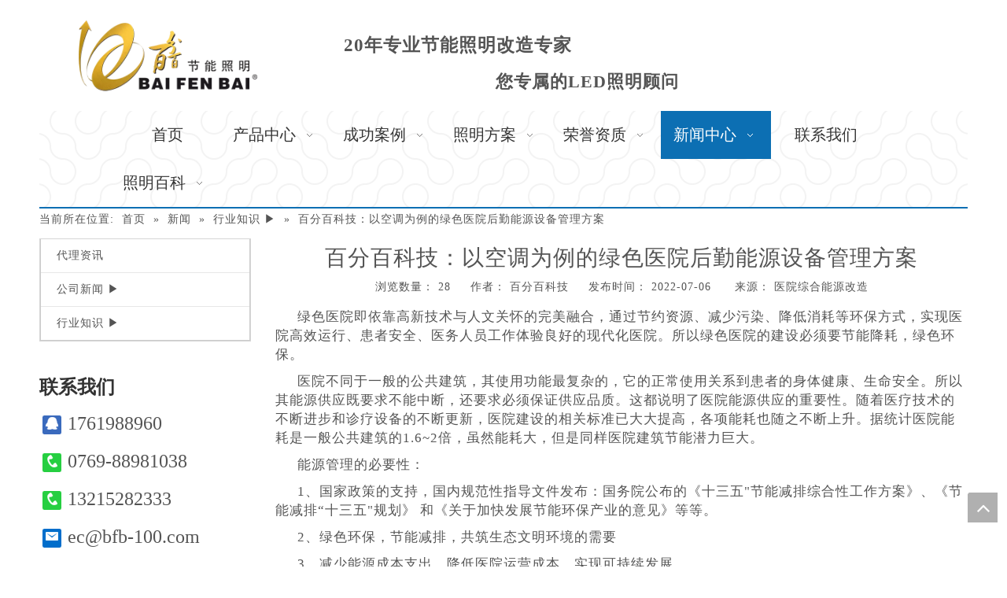

--- FILE ---
content_type: text/html;charset=utf-8
request_url: http://www.bfb-100.com/id41487467.html
body_size: 29541
content:
<!DOCTYPE html> <html lang="zh" prefix="og: http://ogp.me/ns#" style="height: auto;"> <head> <link rel="preconnect" href="http://iornrwxhmkrk5q.leadongcdn.com"/> <link rel="preconnect" href="http://rnrnrwxhmkrk5q.leadongcdn.com"/> <link rel="preconnect" href="http://jqrnrwxhmkrk5q.leadongcdn.com"/><script>document.write=function(e){documentWrite(document.currentScript,e)};function documentWrite(documenturrentScript,e){var i=document.createElement("span");i.innerHTML=e;var o=i.querySelectorAll("script");if(o.length)o.forEach(function(t){if(t.src&&t.src!=""){var script=document.createElement("script");script.src=t.src;document.body.appendChild(script)}});document.body.appendChild(i)}
window.onloadHack=function(func){if(!!!func||typeof func!=="function")return;if(document.readyState==="complete")func();else if(window.addEventListener)window.addEventListener("load",func,false);else if(window.attachEvent)window.attachEvent("onload",func,false)};</script> <title>百分百科技：以空调为例的绿色医院后勤能源设备管理方案 - 百分百照明_节能照明改造工程公司</title> <meta name="keywords" content="医院综合能源托管 医疗行业综合能源服务 医院综合能源公司"/> <meta name="description" content="百分百科技：以空调为例的绿色医院后勤能源设备管理方案， 百分百照明_节能照明改造工程公司"/> <link data-type="dns-prefetch" data-domain="jqrnrwxhmkrk5q.leadongcdn.com" rel="dns-prefetch" href="//jqrnrwxhmkrk5q.leadongcdn.com"> <link data-type="dns-prefetch" data-domain="iornrwxhmkrk5q.leadongcdn.com" rel="dns-prefetch" href="//iornrwxhmkrk5q.leadongcdn.com"> <link data-type="dns-prefetch" data-domain="rnrnrwxhmkrk5q.leadongcdn.com" rel="dns-prefetch" href="//rnrnrwxhmkrk5q.leadongcdn.com"> <link rel="canonical" href="/id41487467.html"/> <meta name="applicable-device" content="pc,mobile"/> <meta http-equiv="Cache-Control" content="no-transform"/> <meta http-equiv="X-UA-Compatible" content="IE=edge"/> <meta name="renderer" content="webkit"/> <meta http-equiv="Content-Type" content="text/html; charset=utf-8"/> <meta name="viewport" content="width=device-width, initial-scale=1, user-scalable=no"/> <link rel="icon" href="//iornrwxhmkrk5q.leadongcdn.com/cloud/ikBolKkpSRnkqjjki/tubiao.ico"> <link rel="preload" type="text/css" as="style" href="//iornrwxhmkrk5q.leadongcdn.com/concat/joiiKBhsgxSRqimoqojmmnrm0k/static/assets/style/bootstrap/cus.bootstrap.grid.system.css,/static/assets/style/fontAwesome/4.7.0/css/font-awesome.css,/static/assets/style/iconfont/iconfont.css,/static/assets/widget/script/plugins/gallery/colorbox/colorbox.css,/static/assets/style/bootstrap/cus.bootstrap.grid.system.split.css,/static/assets/widget/script/plugins/picture/animate.css,/static/assets/widget/style/component/pictureNew/widget_setting_description/picture.description.css,/static/assets/widget/style/component/pictureNew/public/public.css,/static/assets/widget/style/component/graphic/graphic.css,/static/assets/widget/script/plugins/smartmenu/css/navigation.css,/static/assets/widget/style/component/position/position.css,/static/assets/widget/style/component/articlecategory/slightsubmenu.css,/static/assets/widget/style/component/articlecategory/articlecategory.css,/static/assets/widget/style/component/onlineService/public/public.css" onload="this.onload=null;this.rel='stylesheet'"/> <link rel="preload" type="text/css" as="style" href="//rnrnrwxhmkrk5q.leadongcdn.com/concat/9pikKBwzatRfiSoqommqnjmmjrl/static/assets/widget/style/component/onlineService/widget_setting_showStyle/fixed.css,/static/assets/widget/style/component/onlineService/widget_setting_showStyle/style0.css,/static/assets/widget/style/component/articledetail/articledetail.css,/static/assets/widget/style/component/tiptap_richText/tiptap_richText.css,/static/assets/widget/style/component/relatedProducts/relatedProducts.css,/static/assets/widget/script/plugins/owlcarousel/owl.theme.css,/static/assets/widget/script/plugins/owlcarousel/owl.carousel.css,/static/assets/widget/style/component/touchgraphicslider/touchgraphicslider.css,/static/assets/widget/style/component/relatedArticle/relatedArticle.css,/static/assets/widget/style/component/quicknavigation/quicknavigation.css" onload="this.onload=null;this.rel='stylesheet'"/> <link rel="stylesheet" type="text/css" href="//iornrwxhmkrk5q.leadongcdn.com/concat/joiiKBhsgxSRqimoqojmmnrm0k/static/assets/style/bootstrap/cus.bootstrap.grid.system.css,/static/assets/style/fontAwesome/4.7.0/css/font-awesome.css,/static/assets/style/iconfont/iconfont.css,/static/assets/widget/script/plugins/gallery/colorbox/colorbox.css,/static/assets/style/bootstrap/cus.bootstrap.grid.system.split.css,/static/assets/widget/script/plugins/picture/animate.css,/static/assets/widget/style/component/pictureNew/widget_setting_description/picture.description.css,/static/assets/widget/style/component/pictureNew/public/public.css,/static/assets/widget/style/component/graphic/graphic.css,/static/assets/widget/script/plugins/smartmenu/css/navigation.css,/static/assets/widget/style/component/position/position.css,/static/assets/widget/style/component/articlecategory/slightsubmenu.css,/static/assets/widget/style/component/articlecategory/articlecategory.css,/static/assets/widget/style/component/onlineService/public/public.css"/> <link rel="stylesheet" type="text/css" href="//rnrnrwxhmkrk5q.leadongcdn.com/concat/9pikKBwzatRfiSoqommqnjmmjrl/static/assets/widget/style/component/onlineService/widget_setting_showStyle/fixed.css,/static/assets/widget/style/component/onlineService/widget_setting_showStyle/style0.css,/static/assets/widget/style/component/articledetail/articledetail.css,/static/assets/widget/style/component/tiptap_richText/tiptap_richText.css,/static/assets/widget/style/component/relatedProducts/relatedProducts.css,/static/assets/widget/script/plugins/owlcarousel/owl.theme.css,/static/assets/widget/script/plugins/owlcarousel/owl.carousel.css,/static/assets/widget/style/component/touchgraphicslider/touchgraphicslider.css,/static/assets/widget/style/component/relatedArticle/relatedArticle.css,/static/assets/widget/style/component/quicknavigation/quicknavigation.css"/> <style>@media(min-width:990px){[data-type="rows"][data-level="rows"]{display:flex}}</style> <style id="speed3DefaultStyle">@supports not(aspect-ratio:1/1){.prodlist-wrap li .prodlist-cell{position:relative;padding-top:100%;width:100%}.prodlist-lists-style-13 .prod_img_a_t13,.prodlist-lists-style-12 .prod_img_a_t12,.prodlist-lists-style-nophoto-11 .prod_img_a_t12{position:unset !important;min-height:unset !important}.prodlist-wrap li .prodlist-picbox img{position:absolute;width:100%;left:0;top:0}}.piclist360 .prodlist-pic4-3 li .prodlist-display{max-width:100%}@media(max-width:600px){.prodlist-fix-num li{width:50% !important}}</style> <template id="appdStylePlace"></template> <link href="//rnrnrwxhmkrk5q.leadongcdn.com/theme/iqiqKBplRkiSplRkkSkmRrqSSRrjijprqiqiinmkq/style/style.css" type="text/css" rel="preload" as="style" onload="this.onload=null;this.rel='stylesheet'" data-theme="true"/> <link href="//rnrnrwxhmkrk5q.leadongcdn.com/theme/iqiqKBplRkiSplRkkSkmRrqSSRrjijprqiqiinmkq/style/style.css" type="text/css" rel="stylesheet"/> <style guid='u_58065ebe5eaf4d4db762bd2728306170' emptyRender='true' placeholder='true' type='text/css'></style> <template data-js-type='style_respond' data-type='inlineStyle'><style guid='09cd6e59-03f9-4784-a68d-ae4daaa58267' pm_pageStaticHack='false' forJump='true' respond='true' jumpName='respond' pm_styles='respond' type='text/css'>@media(min-width:990px){.sitewidget-navigation_style-20160729083252 .smsmart>.navnew-item>a{width:120px}.sitewidget-navigation_style-20160729083252{background:url('/images/pagebackground/14.png') repeat center center;background-size:initial;background-color:#000;background-color:rgba(0,0,0,0)}.sitewidget-navigation_style-20160729083252 .smsmart>.navnew-item>a{letter-spacing:0;line-height:61px;text-align:center;font-family:\5fae\8f6f\96c5\9ed1;font-size:20px;color:#333;font-weight:0;font-style:0;text-decoration:0}.sitewidget-navigation_style-20160729083252{border-left:0 solid #fff;border-right:0 solid #fff;border-top:0 solid #fff;border-bottom:2px solid #0c6fb3;border-top-right-radius:0;border-top-left-radius:0;border-bottom-right-radius:0;border-bottom-left-radius:0;margin-top:0;margin-right:0;margin-bottom:0;margin-left:0;padding-top:0;padding-right:0;padding-bottom:0;padding-left:0}.sitewidget-navigation_style-20160729083252 .smsmart>.navnew-item>a{border-left:0 solid;border-right:0 solid;border-top:0 solid;border-bottom:0 solid;border-top-right-radius:0;border-top-left-radius:0;border-bottom-right-radius:0;border-bottom-left-radius:0;margin-top:0;margin-right:0;margin-bottom:0;margin-left:0;padding-top:0;padding-right:10px;padding-bottom:0;padding-left:10px}.sitewidget-navigation_style-20160729083252 .smsmart{box-shadow:0}.sitewidget-navigation_style-20160729083252 .smsmart>.navnew-item>a:hover,.sitewidget-navigation_style-20160729083252 .smsmart>.navnew-item>a.highlighted{background-color:#0c6fb3}.sitewidget-navigation_style-20160729083252 .smsmart>.navnew-item>a:hover,.sitewidget-navigation_style-20160729083252 .smsmart>.navnew-item>a.highlighted{letter-spacing:0;font-size:20px;color:#fff;font-weight:0;font-style:0;text-decoration:0}.sitewidget-navigation_style-20160729083252 .smsmart>.navnew-item>a:hover,.sitewidget-navigation_style-20160729083252 .smsmart>.navnew-item>a.highlighted{border-left:0 solid #0c6fb3;border-right:0 solid #0c6fb3;border-top:0 solid #0c6fb3;border-bottom:0 solid #0c6fb3;border-top-right-radius:0;border-top-left-radius:0;border-bottom-right-radius:0;border-bottom-left-radius:0;padding-top:0;padding-right:10px;padding-bottom:0;padding-left:10px}.sitewidget-navigation_style-20160729083252 .smsmart>.navnew-item>a:active{letter-spacing:0;font-size:20px;color:#fff;font-weight:0;font-style:0;text-decoration:0}.sitewidget-navigation_style-20160729083252 .smsmart>.navnew-item>a:active{border-left:0 solid;border-right:0 solid;border-top:0 solid;border-bottom:0 solid;border-top-right-radius:0;border-top-left-radius:0;border-bottom-right-radius:0;border-bottom-left-radius:0;padding-top:0;padding-right:10px;padding-bottom:0;padding-left:10px}.sitewidget-navigation_style-20160729083252 .smsmart>.navnew-item.on>a{background-color:#0c6fb3}.sitewidget-navigation_style-20160729083252 .smsmart>.navnew-item.on>a{letter-spacing:0;font-size:20px;color:#fff;font-weight:0;font-style:0;text-decoration:0}.sitewidget-navigation_style-20160729083252 .smsmart>.navnew-item.on>a{border-left:0 solid;border-right:0 solid;border-top:0 solid;border-bottom:0 solid;border-top-right-radius:0;border-top-left-radius:0;border-bottom-right-radius:0;border-bottom-left-radius:0;padding-top:0;padding-right:10px;padding-bottom:0;padding-left:10px}}@media(min-width:990px) and (max-width:1219px){.sitewidget-navigation_style-20160729083252 .smsmart>.navnew-item>a{letter-spacing:0;font-size:16px;font-weight:0;font-style:0;text-decoration:0}.sitewidget-navigation_style-20160729083252{border-left:0 solid;border-right:0 solid;border-top:0 solid;border-bottom:2px solid #0c6fb3;border-top-right-radius:0;border-top-left-radius:0;border-bottom-right-radius:0;border-bottom-left-radius:0;margin-top:0;margin-right:0;margin-bottom:0;margin-left:0;padding-top:0;padding-right:0;padding-bottom:0;padding-left:0}.sitewidget-navigation_style-20160729083252 .smsmart>.navnew-item>a{border-left:0 solid;border-right:0 solid;border-top:0 solid;border-bottom:0 solid;border-top-right-radius:0;border-top-left-radius:0;border-bottom-right-radius:0;border-bottom-left-radius:0;margin-top:0;margin-right:0;margin-bottom:0;margin-left:0;padding-top:2px;padding-right:20px;padding-bottom:0;padding-left:20px}.sitewidget-navigation_style-20160729083252 .smsmart>.navnew-item>a:hover,.sitewidget-navigation_style-20160729083252 .smsmart>.navnew-item>a.highlighted{letter-spacing:0;font-size:16px;font-weight:0;font-style:0;text-decoration:0}.sitewidget-navigation_style-20160729083252 .smsmart>.navnew-item>a:hover,.sitewidget-navigation_style-20160729083252 .smsmart>.navnew-item>a.highlighted{border-left:0 solid;border-right:0 solid;border-top:0 solid;border-bottom:0 solid;border-top-right-radius:0;border-top-left-radius:0;border-bottom-right-radius:0;border-bottom-left-radius:0;padding-top:2px;padding-right:20px;padding-bottom:0;padding-left:20px}.sitewidget-navigation_style-20160729083252 .smsmart>.navnew-item>a:active{letter-spacing:0;font-size:16px;font-weight:0;font-style:0;text-decoration:0}.sitewidget-navigation_style-20160729083252 .smsmart>.navnew-item>a:active{border-left:0 solid;border-right:0 solid;border-top:0 solid;border-bottom:0 solid;border-top-right-radius:0;border-top-left-radius:0;border-bottom-right-radius:0;border-bottom-left-radius:0;padding-top:2px;padding-right:20px;padding-bottom:0;padding-left:20px}.sitewidget-navigation_style-20160729083252 .smsmart>.navnew-item.on>a{letter-spacing:0;font-size:16px;font-weight:0;font-style:0;text-decoration:0}.sitewidget-navigation_style-20160729083252 .smsmart>.navnew-item.on>a{border-left:0 solid;border-right:0 solid;border-top:0 solid;border-bottom:0 solid;border-top-right-radius:0;border-top-left-radius:0;border-bottom-right-radius:0;border-bottom-left-radius:0;padding-top:2px;padding-right:20px;padding-bottom:0;padding-left:20px}}@media(min-width:1px) and (max-width:989px){.sitewidget-navigation_style-20160729083252 .smsmart{background-color:#0c6fb3}.sitewidget-navigation_style-20160729083252 .smsmart>.navnew-item>a{letter-spacing:0;line-height:40px;text-align:left;font-size:14px;color:#fff;font-weight:0;font-style:0;text-decoration:0}.sitewidget-navigation_style-20160729083252 .navnew-thumb-switch{margin-top:0;margin-bottom:0}.sitewidget-navigation_style-20160729083252 .smsmart>.navnew-item>a{border-left:0 solid;border-right:0 solid;border-top:0 solid;border-bottom:0 solid;border-top-right-radius:0;border-top-left-radius:0;border-bottom-right-radius:0;border-bottom-left-radius:0;margin-top:0;margin-right:0;margin-bottom:0;margin-left:0;padding-top:0;padding-right:0;padding-bottom:0;padding-left:20px}.sitewidget-navigation_style-20160729083252 .smsmart>.navnew-item>a:active,.sitewidget-navigation_style-20160729083252 .smsmart>.navnew-item>a.highlighted{letter-spacing:0;font-size:14px;font-weight:0;font-style:0;text-decoration:0}.sitewidget-navigation_style-20160729083252 .smsmart>.navnew-item>a:active,.sitewidget-navigation_style-20160729083252 .smsmart>.navnew-item>a.highlighted{border-left:0 solid;border-right:0 solid;border-top:0 solid;border-bottom:0 solid;border-top-right-radius:0;border-top-left-radius:0;border-bottom-right-radius:0;border-bottom-left-radius:0}.sitewidget-navigation_style-20160729083252 .smsmart>.navnew-item.on>a{letter-spacing:0;font-size:14px;color:#fff;font-weight:0;font-style:0;text-decoration:underline}.sitewidget-navigation_style-20160729083252 .smsmart>.navnew-item.on>a{border-left:0 solid;border-right:0 solid;border-top:0 solid;border-bottom:0 solid;border-top-right-radius:0;border-top-left-radius:0;border-bottom-right-radius:0;border-bottom-left-radius:0}}@media(min-width:990px){.sitewidget-navigation_style-20160729083252 .smsmart .navnew-sub1{background-color:#0c6fb3}.sitewidget-navigation_style-20160729083252 .smsmart .navnew-sub1-item>a{letter-spacing:0;line-height:38px;text-align:left;font-size:16px;color:#fff;font-weight:0;font-style:0;text-decoration:0}.sitewidget-navigation_style-20160729083252 .smsmart .navnew-sub1{border-top-right-radius:0;border-top-left-radius:0;border-bottom-right-radius:0;border-bottom-left-radius:0;margin-top:0;margin-right:0;margin-bottom:0;margin-left:0;padding-top:10px;padding-right:0;padding-bottom:10px;padding-left:0}.sitewidget-navigation_style-20160729083252 .smsmart .navnew-sub1-item>a{border-top-right-radius:0;border-top-left-radius:0;border-bottom-right-radius:0;border-bottom-left-radius:0;margin-top:0;margin-right:0;margin-bottom:0;margin-left:0;padding-top:0;padding-right:40px;padding-bottom:0;padding-left:30px}.sitewidget-navigation_style-20160729083252 .smsmart .navnew-sub1-item>a:hover,.sitewidget-navigation_style-20160729083252 .smsmart .navnew-sub1-item>a.highlighted{background-color:#0089d1}.sitewidget-navigation_style-20160729083252 .smsmart .navnew-sub1-item>a:hover,.sitewidget-navigation_style-20160729083252 .smsmart .navnew-sub1-item>a.highlighted{letter-spacing:0;font-size:16px;font-weight:0;font-style:0;text-decoration:0}.sitewidget-navigation_style-20160729083252 .smsmart .navnew-sub1-item>a:hover,.sitewidget-navigation_style-20160729083252 .smsmart .navnew-sub1-item>a.highlighted{border-left:0 solid;border-right:0 solid;border-top:0 solid;border-bottom:0 solid;border-top-right-radius:0;border-top-left-radius:0;border-bottom-right-radius:0;border-bottom-left-radius:0}.sitewidget-navigation_style-20160729083252 .smsmart .navnew-sub1-item>a:active{letter-spacing:0;font-size:16px;font-weight:0;font-style:0;text-decoration:0}.sitewidget-navigation_style-20160729083252 .smsmart .navnew-sub1-item>a:active{border-left:0 solid;border-right:0 solid;border-top:0 solid;border-bottom:0 solid;border-top-right-radius:0;border-top-left-radius:0;border-bottom-right-radius:0;border-bottom-left-radius:0}.sitewidget-navigation_style-20160729083252 .smsmart .navnew-sub1-item.on>a{background-color:#0089d1}.sitewidget-navigation_style-20160729083252 .smsmart .navnew-sub1-item.on>a{letter-spacing:0;font-size:16px;font-weight:0;font-style:0;text-decoration:0}.sitewidget-navigation_style-20160729083252 .smsmart .navnew-sub1-item.on>a{border-left:0 solid;border-right:0 solid;border-top:0 solid;border-bottom:0 solid;border-top-right-radius:0;border-top-left-radius:0;border-bottom-right-radius:0;border-bottom-left-radius:0}}@media(min-width:990px){.sitewidget-navigation_style-20160729083252 .smsmart .navnew-sub2{background-color:#0089d1}.sitewidget-navigation_style-20160729083252 .smsmart .navnew-sub2-item>a{letter-spacing:0;line-height:38px;text-align:left;font-size:16px;color:#fff;font-weight:0;font-style:0;text-decoration:0}.sitewidget-navigation_style-20160729083252 .smsmart .navnew-sub2{border-top-right-radius:0;border-top-left-radius:0;border-bottom-right-radius:0;border-bottom-left-radius:0;margin-top:0;margin-right:0;margin-bottom:0;margin-left:0;padding-top:5px;padding-right:0;padding-bottom:5px;padding-left:0}.sitewidget-navigation_style-20160729083252 .smsmart .navnew-sub2-item>a{border-top-right-radius:0;border-top-left-radius:0;border-bottom-right-radius:0;border-bottom-left-radius:0;margin-top:0;margin-right:0;margin-bottom:0;margin-left:0;padding-top:0;padding-right:20px;padding-bottom:0;padding-left:20px}.sitewidget-navigation_style-20160729083252 .smsmart .navnew-sub2-item>a:hover{background-color:#26a0e1}.sitewidget-navigation_style-20160729083252 .smsmart .navnew-sub2-item>a:hover{letter-spacing:0;font-size:16px;font-weight:0;font-style:0;text-decoration:0}.sitewidget-navigation_style-20160729083252 .smsmart .navnew-sub2-item>a:hover{border-left:0 solid;border-right:0 solid;border-top:0 solid;border-bottom:0 solid;border-top-right-radius:0;border-top-left-radius:0;border-bottom-right-radius:0;border-bottom-left-radius:0}.sitewidget-navigation_style-20160729083252 .smsmart .navnew-sub2-item.on>a{background-color:#26a0e1}.sitewidget-navigation_style-20160729083252 .smsmart .navnew-sub2-item.on>a{letter-spacing:0;font-size:16px;font-weight:0;font-style:0;text-decoration:0}.sitewidget-navigation_style-20160729083252 .smsmart .navnew-sub2-item.on>a{border-left:0 solid;border-right:0 solid;border-top:0 solid;border-bottom:0 solid;border-top-right-radius:0;border-top-left-radius:0;border-bottom-right-radius:0;border-bottom-left-radius:0}}@media(min-width:990px) and (max-width:1219px){.sitewidget-navigation_style-20160729083252 .smsmart .navnew-sub1-item>a{letter-spacing:0;font-size:16px;font-weight:0;font-style:0;text-decoration:0}.sitewidget-navigation_style-20160729083252 .smsmart .navnew-sub1{border-top-right-radius:0;border-top-left-radius:0;border-bottom-right-radius:0;border-bottom-left-radius:0;margin-top:0;margin-right:0;margin-bottom:0;margin-left:0;padding-top:10px;padding-right:0;padding-bottom:10px;padding-left:0}.sitewidget-navigation_style-20160729083252 .smsmart .navnew-sub1-item>a{border-top-right-radius:0;border-top-left-radius:0;border-bottom-right-radius:0;border-bottom-left-radius:0;margin-top:0;margin-right:0;margin-bottom:0;margin-left:0;padding-top:0;padding-right:30px;padding-bottom:0;padding-left:20px}.sitewidget-navigation_style-20160729083252 .smsmart .navnew-sub1-item>a:active{letter-spacing:0;font-size:16px;font-weight:0;font-style:0;text-decoration:0}.sitewidget-navigation_style-20160729083252 .smsmart .navnew-sub1-item>a:active{border-left:0 solid;border-right:0 solid;border-top:0 solid;border-bottom:0 solid;border-top-right-radius:0;border-top-left-radius:0;border-bottom-right-radius:0;border-bottom-left-radius:0}}@media(min-width:990px) and (max-width:1219px){.sitewidget-navigation_style-20160729083252 .smsmart .navnew-sub2-item>a{letter-spacing:0;font-size:16px;font-weight:0;font-style:0;text-decoration:0}.sitewidget-navigation_style-20160729083252 .smsmart .navnew-sub2{border-top-right-radius:0;border-top-left-radius:0;border-bottom-right-radius:0;border-bottom-left-radius:0;margin-top:0;margin-right:0;margin-bottom:0;margin-left:0;padding-top:5px;padding-right:0;padding-bottom:5px;padding-left:0}.sitewidget-navigation_style-20160729083252 .smsmart .navnew-sub2-item>a{border-top-right-radius:0;border-top-left-radius:0;border-bottom-right-radius:0;border-bottom-left-radius:0;margin-top:0;margin-right:0;margin-bottom:0;margin-left:0;padding-top:0;padding-right:20px;padding-bottom:0;padding-left:20px}.sitewidget-navigation_style-20160729083252 .smsmart .navnew-sub2-item>a:hover{letter-spacing:0;font-size:16px;font-weight:0;font-style:0;text-decoration:0}.sitewidget-navigation_style-20160729083252 .smsmart .navnew-sub2-item>a:hover{border-left:0 solid;border-right:0 solid;border-top:0 solid;border-bottom:0 solid;border-top-right-radius:0;border-top-left-radius:0;border-bottom-right-radius:0;border-bottom-left-radius:0}.sitewidget-navigation_style-20160729083252 .smsmart .navnew-sub2-item.on>a{letter-spacing:0;font-size:16px;font-weight:0;font-style:0;text-decoration:0}.sitewidget-navigation_style-20160729083252 .smsmart .navnew-sub2-item.on>a{border-left:0 solid;border-right:0 solid;border-top:0 solid;border-bottom:0 solid;border-top-right-radius:0;border-top-left-radius:0;border-bottom-right-radius:0;border-bottom-left-radius:0}}@media(min-width:1px) and (max-width:989px){.sitewidget-navigation_style-20160729083252 .smsmart .navnew-sub1{background-color:#107ac3}.sitewidget-navigation_style-20160729083252 .smsmart .navnew-sub1-item>a{letter-spacing:0;line-height:40px;text-align:left;font-size:14px;color:#fff;font-weight:0;font-style:0;text-decoration:0}.sitewidget-navigation_style-20160729083252 .smsmart .navnew-sub1{border-top-right-radius:0;border-top-left-radius:0;border-bottom-right-radius:0;border-bottom-left-radius:0;margin-top:0;margin-right:0;margin-bottom:0;margin-left:0;padding-top:0;padding-right:0;padding-bottom:0;padding-left:0}.sitewidget-navigation_style-20160729083252 .smsmart .navnew-sub1-item>a{border-top-right-radius:0;border-top-left-radius:0;border-bottom-right-radius:0;border-bottom-left-radius:0;margin-top:0;margin-right:0;margin-bottom:0;margin-left:0;padding-top:0;padding-right:0;padding-bottom:0;padding-left:40px}.sitewidget-navigation_style-20160729083252 .smsmart .navnew-sub1-item>a:active,.sitewidget-navigation_style-20160729083252 .smsmart .navnew-sub1-item>a.highlighted{letter-spacing:0;font-size:14px;font-weight:0;font-style:0;text-decoration:0}.sitewidget-navigation_style-20160729083252 .smsmart .navnew-sub1-item>a:active,.sitewidget-navigation_style-20160729083252 .smsmart .navnew-sub1-item>a.highlighted{border-left:0 solid;border-right:0 solid;border-top:0 solid;border-bottom:0 solid;border-top-right-radius:0;border-top-left-radius:0;border-bottom-right-radius:0;border-bottom-left-radius:0}.sitewidget-navigation_style-20160729083252 .smsmart .navnew-sub1-item.on>a{letter-spacing:0;font-size:14px;font-weight:0;font-style:0;text-decoration:underline}.sitewidget-navigation_style-20160729083252 .smsmart .navnew-sub1-item.on>a{border-left:0 solid;border-right:0 solid;border-top:0 solid;border-bottom:0 solid;border-top-right-radius:0;border-top-left-radius:0;border-bottom-right-radius:0;border-bottom-left-radius:0}}@media(min-width:1px) and (max-width:989px){.sitewidget-navigation_style-20160729083252 .smsmart .navnew-sub2{background:repeat center center;background-size:initial;background-color:#1487d6}.sitewidget-navigation_style-20160729083252 .smsmart .navnew-sub2-item>a{letter-spacing:0;line-height:40px;text-align:left;font-size:14px;color:#fff;font-weight:0;font-style:0;text-decoration:0}.sitewidget-navigation_style-20160729083252 .smsmart .navnew-sub2{border-top-right-radius:0;border-top-left-radius:0;border-bottom-right-radius:0;border-bottom-left-radius:0;margin-top:0;margin-right:0;margin-bottom:0;margin-left:0;padding-top:0;padding-right:0;padding-bottom:0;padding-left:0}.sitewidget-navigation_style-20160729083252 .smsmart .navnew-sub2-item>a{border-top-right-radius:0;border-top-left-radius:0;border-bottom-right-radius:0;border-bottom-left-radius:0;margin-top:0;margin-right:0;margin-bottom:0;margin-left:0;padding-top:0;padding-right:0;padding-bottom:0;padding-left:60px}.sitewidget-navigation_style-20160729083252 .smsmart .navnew-sub2-item>a:active{letter-spacing:0;font-size:14px;font-weight:0;font-style:0;text-decoration:0}.sitewidget-navigation_style-20160729083252 .smsmart .navnew-sub2-item>a:active{border-left:0 solid;border-right:0 solid;border-top:0 solid;border-bottom:0 solid;border-top-right-radius:0;border-top-left-radius:0;border-bottom-right-radius:0;border-bottom-left-radius:0}.sitewidget-navigation_style-20160729083252 .smsmart .navnew-sub2-item.on>a,.sitewidget-navigation_style-20160729083252 .smsmart .navnew-sub2-item>a.highlighted{background:repeat center center;background-size:initial}.sitewidget-navigation_style-20160729083252 .smsmart .navnew-sub2-item.on>a,.sitewidget-navigation_style-20160729083252 .smsmart .navnew-sub2-item>a.highlighted{letter-spacing:0;font-size:14px;font-weight:0;font-style:0;text-decoration:underline}.sitewidget-navigation_style-20160729083252 .smsmart .navnew-sub2-item.on>a,.sitewidget-navigation_style-20160729083252 .smsmart .navnew-sub2-item>a.highlighted{border-left:0 solid;border-right:0 solid;border-top:0 solid;border-bottom:0 solid;border-top-right-radius:0;border-top-left-radius:0;border-bottom-right-radius:0;border-bottom-left-radius:0}}@media(min-width:990px) and (max-width:1219px){.sitewidget-placeHolder-20160809090424{height:10px !important;overflow:hidden}}@media(min-width:768px) and (max-width:990px){.sitewidget-placeHolder-20160809090424{height:0 !important;overflow:hidden}}@media(min-width:421px) and (max-width:767px){.sitewidget-placeHolder-20160809090424{height:0 !important;overflow:hidden}}@media(max-width:420px){.sitewidget-placeHolder-20160809090424{height:0 !important;overflow:hidden}}</style></template><template data-js-type='style_head' data-type='inlineStyle'><style guid='badb6088-e520-48ab-9765-864c152064a2' pm_pageStaticHack='false' jumpName='head' pm_styles='head' type='text/css'>.sitewidget-hd>h2,.sitewidget-hd>h1{font-family:\5fae\8f6f\96c5\9ed1;font-size:24px;color:#333;font-weight:0;font-style:0;text-decoration:0;letter-spacing:1px;line-height:3em;text-align:left}.sitewidget-hd>h2,.sitewidget-hd>h1:hover{font-weight:0;font-style:0;text-decoration:0}.sitewidget-bd{font-family:\5fae\8f6f\96c5\9ed1;font-size:14px;color:#545454;font-weight:0;font-style:0;text-decoration:0;letter-spacing:1px;line-height:1.7em;text-align:left}.sitewidget-bd:hover{font-weight:0;font-style:0;text-decoration:0}div[class^='sitewidget-navigation'] .sitewidget-main-nav{font-family:\5fae\8f6f\96c5\9ed1;font-size:16px;color:#fff;font-weight:bold;font-style:0;text-decoration:0;letter-spacing:1px;text-align:center}div[class^='sitewidget-navigation'] .sitewidget-main-nav:hover{font-weight:0;font-style:0;text-decoration:0}div[class^='sitewidget-navigation'] .sitewidget-sub-nav{font-family:\5fae\8f6f\96c5\9ed1;font-size:16px;color:#666;font-weight:bold;font-style:0;text-decoration:0;letter-spacing:1px;line-height:2.5em;text-align:left}div[class^='sitewidget-navigation'] .sitewidget-sub-nav:hover{font-weight:0;font-style:0;text-decoration:0}div[class^='sitewidget-'] a{font-family:\5fae\8f6f\96c5\9ed1;font-size:14px;color:#545454;font-weight:0;font-style:0;text-decoration:0;letter-spacing:1px;line-height:1.7em;text-align:left}div[class^='sitewidget-'] a:hover{color:#1c4587;font-weight:0;font-style:0;text-decoration:underline}body,.backstage-frontendpreview{background-position:top center;background-repeat:repeat;background-attachment:scroll}.sitewidget-hd{background-position:left top;background-repeat:repeat;background-attachment:scroll}.sitewidget-bd{background-position:left top;background-repeat:repeat;background-attachment:scroll}#outerContainer_1422329159139{background-color:#0e3259;background-position:left top;background-repeat:repeat;background-attachment:scroll}#outerContainer_1435286627919{background:repeat scroll left top;margin-top:0;margin-bottom:0;padding-top:0;padding-bottom:0}#outerContainer_1435286627919>.container{background:repeat scroll left top rgba(0,0,0,0);margin-top:0;margin-bottom:0;padding-top:0;padding-bottom:0}#outerContainer_1435286627919 #column_1435286587299{background:repeat scroll left top}#outerContainer_1422936735980{background:repeat scroll left top;margin-top:0;margin-bottom:0;padding-top:0;padding-bottom:0}#outerContainer_1422936735980>.container{background:repeat scroll left top;margin-top:0;margin-bottom:0;padding-top:0;padding-bottom:0}#outerContainer_1422936735980 #column_1422936715188{background:repeat scroll left top}#outerContainer_1420004050574{background-color:#1a3d55;background-position:left top;background-repeat:repeat;background-attachment:scroll}#outerContainer_1420004050571{background-color:#fff;background-position:left top;background-repeat:repeat;background-attachment:scroll}#outerContainer_1420004070455{background-color:#1a3d55;background-position:left top;background-repeat:repeat;background-attachment:scroll}#outerContainer_1445433386890{background-color:#223748;border-left:0 solid #000;border-right:0 solid #000;border-top:0 solid #000;border-bottom:0 solid #000;border-top-right-radius:0;border-top-left-radius:0;border-bottom-right-radius:0;border-bottom-left-radius:0;margin-top:0;margin-bottom:0;padding-top:0;padding-bottom:0}#outerContainer_1445433386890>.container{background-color:transparent;border-left:0 solid #000;border-right:0 solid #000;border-top:0 solid #000;border-bottom:0 solid #000;border-top-right-radius:0;border-top-left-radius:0;border-bottom-right-radius:0;border-bottom-left-radius:0;margin-top:0;margin-bottom:0;padding-top:0;padding-bottom:0}#outerContainer_1445408100392{background-color:#ffd966;border-left:0 solid #000;border-right:0 solid #000;border-top:0 solid #000;border-bottom:0 solid #000;border-top-right-radius:0;border-top-left-radius:0;border-bottom-right-radius:0;border-bottom-left-radius:0;margin-top:0;margin-bottom:0;padding-top:0;padding-bottom:0}#outerContainer_1445408100392>.container{background-color:rgba(0,0,0,0);border-left:0 solid #000;border-right:0 solid #000;border-top:0 solid #000;border-bottom:0 solid #000;border-top-right-radius:0;border-top-left-radius:0;border-bottom-right-radius:0;border-bottom-left-radius:0;margin-top:0;margin-bottom:0;padding-top:0;padding-bottom:0}#outerContainer_1445390093935{border-left:0 solid #000;border-right:0 solid #000;border-top:0 solid #000;border-bottom:0 solid #000;border-top-right-radius:0;border-top-left-radius:0;border-bottom-right-radius:0;border-bottom-left-radius:0;margin-top:0;margin-bottom:0;padding-top:0;padding-bottom:0}#outerContainer_1445390093935>.container{background-color:rgba(0,0,0,0);border-left:0 solid #000;border-right:0 solid #000;border-top:0 solid #000;border-bottom:0 solid #000;border-top-right-radius:0;border-top-left-radius:0;border-bottom-right-radius:0;border-bottom-left-radius:0;margin-top:0;margin-bottom:0;padding-top:0;padding-bottom:0}#outerContainer_1445481104584{background-color:#fff;border-left:0 dotted #fff;border-right:0 dotted #fff;border-top:0 dotted #fff;border-bottom:0 dotted #fff;border-top-right-radius:0;border-top-left-radius:0;border-bottom-right-radius:0;border-bottom-left-radius:0;margin-top:0;margin-bottom:0;padding-top:0;padding-bottom:0;box-shadow:0}@media(min-width:1px) and (max-width:767px){#outerContainer_1445481104584{background-color:#fff}}#outerContainer_1445481104584>.container{background-color:#3c3c46;border-left:0 solid #000;border-right:0 solid #000;border-top:0 solid #000;border-bottom:0 solid #000;border-top-right-radius:0;border-top-left-radius:0;border-bottom-right-radius:0;border-bottom-left-radius:0;margin-top:0;margin-bottom:0;padding-top:0;padding-bottom:0}#outerContainer_1445481104584 #column_1445481090344{background-color:#fff}#outerContainer_1445388394064{background-color:#ececec;border-left:1px solid transparent;border-right:1px solid transparent;border-top:1px solid transparent;border-bottom:1px solid transparent;border-top-right-radius:0;border-top-left-radius:0;border-bottom-right-radius:0;border-bottom-left-radius:0;margin-top:0;margin-bottom:0;padding-top:0;padding-bottom:0}#outerContainer_1445388394064>.container{background-color:transparent;border-left:0 solid #000;border-right:0 solid #000;border-top:0 solid #000;border-bottom:0 solid #000;border-top-right-radius:0;border-top-left-radius:0;border-bottom-right-radius:0;border-bottom-left-radius:0;margin-top:0;margin-bottom:0;padding-top:0;padding-bottom:0}#outerContainer_1446769895992{background-color:#ececec;border-left:1px solid transparent;border-right:1px solid transparent;border-top:1px solid transparent;border-bottom:1px solid transparent;border-top-right-radius:0;border-top-left-radius:0;border-bottom-right-radius:0;border-bottom-left-radius:0;margin-top:0;margin-bottom:0;padding-top:0;padding-bottom:0}#outerContainer_1446769895992>.container{background-color:transparent;border-left:0 solid #000;border-right:0 solid #000;border-top:0 solid #000;border-bottom:0 solid #000;border-top-right-radius:0;border-top-left-radius:0;border-bottom-right-radius:0;border-bottom-left-radius:0;margin-top:0;margin-bottom:0;padding-top:0;padding-bottom:0}#outerContainer_1467957818013{background-color:#000;border-left:0 solid #000;border-right:0 solid #000;border-top:0 solid #000;border-bottom:0 solid #000;border-top-right-radius:0;border-top-left-radius:0;border-bottom-right-radius:0;border-bottom-left-radius:0;margin-top:0;margin-bottom:0;padding-top:0;padding-bottom:0}#outerContainer_1467957818013>.container{border-left:0 solid #000;border-right:0 solid #000;border-top:0 solid #000;border-bottom:0 solid #000;border-top-right-radius:0;border-top-left-radius:0;border-bottom-right-radius:0;border-bottom-left-radius:0;margin-top:0;margin-bottom:0;padding-top:0;padding-bottom:0}#outerContainer_1470045425894{border-left:1px solid transparent;border-right:1px solid transparent;border-top:1px solid transparent;border-bottom:1px solid transparent;border-top-right-radius:0;border-top-left-radius:0;border-bottom-right-radius:0;border-bottom-left-radius:0;margin-top:0;margin-bottom:0;padding-top:0;padding-bottom:0}#outerContainer_1470045425894>.container{border-left:0 solid #000;border-right:0 solid #000;border-top:0 solid #000;border-bottom:0 solid #000;border-top-right-radius:0;border-top-left-radius:0;border-bottom-right-radius:0;border-bottom-left-radius:0;margin-top:0;margin-bottom:0;padding-top:0;padding-bottom:0}.frontend-body-canvas #outerContainer_1470045425894 [data-type='columns']{padding-top:0;padding-bottom:0}#outerContainer_1470045578879{border-left:1px solid transparent;border-right:1px solid transparent;border-top:1px solid transparent;border-bottom:1px solid transparent;border-top-right-radius:0;border-top-left-radius:0;border-bottom-right-radius:0;border-bottom-left-radius:0;margin-top:0;margin-bottom:0;padding-top:0;padding-bottom:0}#outerContainer_1470045578879>.container{border-left:0 solid #000;border-right:0 solid #000;border-top:0 solid #000;border-bottom:0 solid #000;border-top-right-radius:0;border-top-left-radius:0;border-bottom-right-radius:0;border-bottom-left-radius:0;margin-top:0;margin-bottom:0;padding-top:0;padding-bottom:0}.frontend-body-canvas #outerContainer_1470045578879 [data-type='columns']{padding-top:0;padding-bottom:0}#outerContainer_1470045588366{border-left:1px solid transparent;border-right:1px solid transparent;border-top:1px solid transparent;border-bottom:1px solid transparent;border-top-right-radius:0;border-top-left-radius:0;border-bottom-right-radius:0;border-bottom-left-radius:0;margin-top:0;margin-bottom:0;padding-top:0;padding-bottom:0}#outerContainer_1470045588366>.container{border-left:0 solid #000;border-right:0 solid #000;border-top:0 solid #000;border-bottom:0 solid #000;border-top-right-radius:0;border-top-left-radius:0;border-bottom-right-radius:0;border-bottom-left-radius:0;margin-top:0;margin-bottom:0;padding-top:0;padding-bottom:0}.frontend-body-canvas #outerContainer_1470045588366 [data-type='columns']{padding-top:0;padding-bottom:0}#outerContainer_1470045569394{border-left:1px solid transparent;border-right:1px solid transparent;border-top:1px solid transparent;border-bottom:1px solid transparent;border-top-right-radius:0;border-top-left-radius:0;border-bottom-right-radius:0;border-bottom-left-radius:0;margin-top:0;margin-bottom:0;padding-top:0;padding-bottom:0}#outerContainer_1470045569394>.container{border-left:0 solid #000;border-right:0 solid #000;border-top:0 solid #000;border-bottom:0 solid #000;border-top-right-radius:0;border-top-left-radius:0;border-bottom-right-radius:0;border-bottom-left-radius:0;margin-top:0;margin-bottom:0;padding-top:0;padding-bottom:0}.frontend-body-canvas #outerContainer_1470045569394 [data-type='columns']{padding-top:0;padding-bottom:0}#outerContainer_1422349289135{background-position:center top;background-repeat:no-repeat;background-attachment:scroll;background-image:url('http://iornrwxhmkrk5q.leadongcdn.com/cloud/jlBnkKRijSmrojr/banner-sub.jpg')}#outerContainer_1417067544960{background-color:#3b3b3b;background-position:left top;background-repeat:repeat;background-attachment:scroll}.sitewidget-relatedArticle-20170107081314{border-left:0 solid #000;border-right:0 solid #000;border-top:0 solid #000;border-bottom:0 solid #000;border-top-right-radius:0;border-top-left-radius:0;border-bottom-right-radius:0;border-bottom-left-radius:0;margin-top:0;margin-right:0;margin-bottom:0;margin-left:0;padding-top:0;padding-right:0;padding-bottom:0;padding-left:0}.sitewidget-relatedArticle-20170107081314 .sitewidget-hd{display:block;border-left:0 solid #000;border-right:0 solid #000;border-top:0 solid #000;border-bottom:1px solid #ddd;border-top-right-radius:0;border-top-left-radius:0;border-bottom-right-radius:0;border-bottom-left-radius:0;margin-top:0;margin-right:0;margin-bottom:0;margin-left:0;padding-top:0;padding-right:0;padding-bottom:0;padding-left:0}.sitewidget-relatedArticle-20170107081314 .sitewidget-hd>h2{font-family:\5fae\8f6f\96c5\9ed1;font-size:24px;color:#333;font-weight:bold;font-style:0;text-decoration:0;letter-spacing:1px;line-height:3em;text-align:left}.sitewidget-relatedArticle-20170107081314 .sitewidget-hd>h2:hover{font-weight:0;font-style:0;text-decoration:0}.sitewidget-relatedArticle-20170107081314 .sitewidget-bd{border-left:0 solid #545454;border-right:0 solid #545454;border-top:0 solid #545454;border-bottom:0 solid #545454;border-top-right-radius:0;border-top-left-radius:0;border-bottom-right-radius:0;border-bottom-left-radius:0;margin-top:0;margin-right:0;margin-bottom:0;margin-left:0;padding-top:0;padding-right:0;padding-bottom:0;padding-left:0}.sitewidget-pictureNew-20160809090239{border-left:0 solid #000;border-right:0 solid #000;border-top:0 solid #000;border-bottom:0 solid #000;border-top-right-radius:0;border-top-left-radius:0;border-bottom-right-radius:0;border-bottom-left-radius:0;margin-top:0;margin-right:0;margin-bottom:0;margin-left:0;padding-top:0;padding-right:0;padding-bottom:0;padding-left:54px}.sitewidget-pictureNew-20160809090239 .sitewidget-bd{border-left:0 solid #545454;border-right:0 solid #545454;border-top:0 solid #545454;border-bottom:0 solid #545454;border-top-right-radius:0;border-top-left-radius:0;border-bottom-right-radius:0;border-bottom-left-radius:0;margin-top:0;margin-right:0;margin-bottom:0;margin-left:0;padding-top:20px;padding-right:0;padding-bottom:0;padding-left:0}.sitewidget-quickNav-20160729091545{border-left:0 solid #000;border-right:0 solid #000;border-top:0 solid #000;border-bottom:0 solid #000;border-top-right-radius:0;border-top-left-radius:0;border-bottom-right-radius:0;border-bottom-left-radius:0;margin-top:0;margin-right:0;margin-bottom:0;margin-left:0;padding-top:0;padding-right:0;padding-bottom:0;padding-left:0}.sitewidget-quickNav-20160729091545 .sitewidget-hd{display:block;border-left:0 solid #000;border-right:0 solid #000;border-top:0 solid #000;border-bottom:0 solid #000;border-top-right-radius:0;border-top-left-radius:0;border-bottom-right-radius:0;border-bottom-left-radius:0;margin-top:0;margin-right:0;margin-bottom:0;margin-left:0;padding-top:0;padding-right:0;padding-bottom:0;padding-left:0}.sitewidget-quickNav-20160729091545 .sitewidget-bd{border-left:0 solid #545454;border-right:0 solid #545454;border-top:0 solid #545454;border-bottom:0 solid #545454;border-top-right-radius:0;border-top-left-radius:0;border-bottom-right-radius:0;border-bottom-left-radius:0;margin-top:0;margin-right:0;margin-bottom:0;margin-left:0;padding-top:0;padding-right:0;padding-bottom:0;padding-left:0}.sitewidget-quickNav-20160729091545 .sitewidget-bd{font-size:14px;color:#fff;font-weight:0;font-style:0;text-decoration:0}.sitewidget-quickNav-20160729091545 .sitewidget-bd:hover{font-weight:0;font-style:0;text-decoration:0}.sitewidget-quickNav-20160729091545 .sitewidget-bd *,.sitewidget-quickNav-20160729091545 .sitewidget-bd{letter-spacing:0;line-height:1.7em;text-align:center}.sitewidget-quickNav-20160729091545 .sitewidget-bd a{font-size:14px;color:#fff;font-weight:0;font-style:0;text-decoration:0;letter-spacing:3px;line-height:1.7em;text-align:center}.sitewidget-quickNav-20160729091545 .sitewidget-bd a:hover{font-weight:0;font-style:0;text-decoration:none}.sitewidget-text-20160711142252{border-left:0 solid #000;border-right:0 solid #000;border-top:0 solid #000;border-bottom:0 solid #000;border-top-right-radius:0;border-top-left-radius:0;border-bottom-right-radius:0;border-bottom-left-radius:0;margin-top:0;margin-right:0;margin-bottom:0;margin-left:0;padding-top:0;padding-right:25px;padding-bottom:0;padding-left:0}.sitewidget-text-20160711142252 .sitewidget-bd{border-left:0 solid #545454;border-right:0 solid #545454;border-top:0 solid #545454;border-bottom:0 solid #545454;border-top-right-radius:0;border-top-left-radius:0;border-bottom-right-radius:0;border-bottom-left-radius:0;margin-top:0;margin-right:0;margin-bottom:0;margin-left:0;padding-top:0;padding-right:0;padding-bottom:0;padding-left:0}.sitewidget-pictureNew-20160711142225{border-left:0 solid #000;border-right:0 solid #000;border-top:0 solid #000;border-bottom:0 solid #000;border-top-right-radius:0;border-top-left-radius:0;border-bottom-right-radius:0;border-bottom-left-radius:0;margin-top:0;margin-right:0;margin-bottom:0;margin-left:0;padding-top:0;padding-right:0;padding-bottom:0;padding-left:0}.sitewidget-pictureNew-20160711142225 .sitewidget-bd{border-left:0 solid #545454;border-right:0 solid #545454;border-top:0 solid #545454;border-bottom:0 solid #545454;border-top-right-radius:0;border-top-left-radius:0;border-bottom-right-radius:0;border-bottom-left-radius:0;margin-top:0;margin-right:0;margin-bottom:0;margin-left:0;padding-top:0;padding-right:0;padding-bottom:0;padding-left:0}.sitewidget-text-20161110165916{border-left:0 solid #000;border-right:0 solid #000;border-top:0 solid #000;border-bottom:0 solid #000;border-top-right-radius:0;border-top-left-radius:0;border-bottom-right-radius:0;border-bottom-left-radius:0;margin-top:0;margin-right:0;margin-bottom:0;margin-left:0;padding-top:0;padding-right:0;padding-bottom:0;padding-left:169px}.sitewidget-text-20161110165916 .sitewidget-bd{border-left:0 solid #545454;border-right:0 solid #545454;border-top:0 solid #545454;border-bottom:0 solid #545454;border-top-right-radius:0;border-top-left-radius:0;border-bottom-right-radius:0;border-bottom-left-radius:0;margin-top:0;margin-right:0;margin-bottom:0;margin-left:0;padding-top:0;padding-right:0;padding-bottom:0;padding-left:0}.sitewidget-onlineService-20160918151608{height:139px;border-left:0 solid #000;border-right:0 solid #000;border-top:0 solid #000;border-bottom:0 solid #000;border-top-right-radius:0;border-top-left-radius:0;border-bottom-right-radius:0;border-bottom-left-radius:0;margin-top:0;margin-right:0;margin-bottom:0;margin-left:0;padding-top:0;padding-right:0;padding-bottom:0;padding-left:0}.sitewidget-onlineService-20160918151608 .sitewidget-hd{display:block;border-left:0 solid #000;border-right:0 solid #000;border-top:0 solid #000;border-bottom:0 solid #000;border-top-right-radius:0;border-top-left-radius:0;border-bottom-right-radius:0;border-bottom-left-radius:0;margin-top:0;margin-right:0;margin-bottom:0;margin-left:0;padding-top:0;padding-right:0;padding-bottom:0;padding-left:0}.sitewidget-onlineService-20160918151608 .sitewidget-hd>h2{font-size:24px;color:#333;font-weight:bold;font-style:0;text-decoration:0;letter-spacing:0;line-height:1.8em;text-align:left}.sitewidget-onlineService-20160918151608 .sitewidget-hd>h2:hover{font-weight:0;font-style:0;text-decoration:0}.sitewidget-onlineService-20160918151608 .sitewidget-bd{border-left:0 solid #545454;border-right:0 solid #545454;border-top:0 solid #545454;border-bottom:0 solid #545454;border-top-right-radius:13px;border-top-left-radius:13px;border-bottom-right-radius:13px;border-bottom-left-radius:13px;margin-top:0;margin-right:0;margin-bottom:0;margin-left:0;padding-top:0;padding-right:0;padding-bottom:0;padding-left:0}.sitewidget-onlineService-20160918151608 .sitewidget-bd a{font-size:24px;color:#545454;font-weight:0;font-style:0;text-decoration:0;letter-spacing:0;line-height:1.7em;text-align:left}.sitewidget-onlineService-20160918151608 .sitewidget-bd a:hover{font-weight:0;font-style:0;text-decoration:none}.sitewidget-articleCate-20150206094322{border-left:1px solid #d6d6d6;border-right:1px solid #d6d6d6;border-top:1px solid #d6d6d6;border-bottom:1px solid #d6d6d6;border-top-right-radius:0;border-top-left-radius:0;border-bottom-right-radius:0;border-bottom-left-radius:0;margin-top:0;margin-right:11px;margin-bottom:0;margin-left:0;padding-top:0;padding-right:0;padding-bottom:0;padding-left:0}.sitewidget-articleCate-20150206094322 .sitewidget-hd{display:block;border-left:0 solid #000;border-right:0 solid #000;border-top:0 solid #000;border-bottom:0 solid #000;border-top-right-radius:0;border-top-left-radius:0;border-bottom-right-radius:0;border-bottom-left-radius:0;margin-top:0;margin-right:0;margin-bottom:0;margin-left:0;padding-top:0;padding-right:0;padding-bottom:0;padding-left:0}.sitewidget-articleCate-20150206094322 .sitewidget-hd>h2{font-family:\5fae\8f6f\96c5\9ed1;font-size:20px;color:#222;font-weight:0;font-style:0;text-decoration:0;letter-spacing:0;line-height:2.4em;text-align:center}.sitewidget-articleCate-20150206094322 .sitewidget-hd>h2:hover{font-weight:0;font-style:0;text-decoration:0}.sitewidget-articleCate-20150206094322 .sitewidget-bd{background:repeat center center;background-size:initial;border-left:1px solid #ccc;border-right:1px solid #ccc;border-top:0 solid #545454;border-bottom:1px solid #ccc;border-top-right-radius:0;border-top-left-radius:0;border-bottom-right-radius:0;border-bottom-left-radius:0;margin-top:0;margin-right:0;margin-bottom:0;margin-left:0;padding-top:0;padding-right:0;padding-bottom:0;padding-left:0}.sitewidget-text-20160707082330{background:repeat center center;background-size:initial;background-color:#00adab;background-color:rgba(0,173,171,0);border-left:0 solid #000;border-right:0 solid #000;border-top:0 solid #000;border-bottom:0 solid #000;border-top-right-radius:0;border-top-left-radius:0;border-bottom-right-radius:0;border-bottom-left-radius:0;margin-top:0;margin-right:0;margin-bottom:0;margin-left:0;padding-top:0;padding-right:0;padding-bottom:0;padding-left:0}.sitewidget-text-20160707082330 .sitewidget-bd{border-left:0 solid #545454;border-right:0 solid #545454;border-top:0 solid #545454;border-bottom:0 solid #545454;border-top-right-radius:0;border-top-left-radius:0;border-bottom-right-radius:0;border-bottom-left-radius:0;margin-top:0;margin-right:3px;margin-bottom:0;margin-left:0;padding-top:0;padding-right:0;padding-bottom:0;padding-left:0}.sitewidget-pictureNew-20151130162346{border-left:0 solid #fff;border-right:0 solid #fff;border-top:0 solid #fff;border-bottom:0 solid #fff;border-top-right-radius:0;border-top-left-radius:0;border-bottom-right-radius:0;border-bottom-left-radius:0;margin-top:0;margin-right:0;margin-bottom:0;margin-left:0;padding-top:0;padding-right:0;padding-bottom:0;padding-left:0;box-shadow:0}.sitewidget-pictureNew-20151130162346 .sitewidget-bd{background:0;border-left:0 solid #fff;border-right:0 solid #fff;border-top:0 solid #fff;border-bottom:0 solid #fff;border-top-right-radius:0;border-top-left-radius:0;border-bottom-right-radius:0;border-bottom-left-radius:0;margin-top:0;margin-right:0;margin-bottom:0;margin-left:0;padding-top:0;padding-right:0;padding-bottom:0;padding-left:0}.sitewidget-text-20160730102828{border-left:0 solid #000;border-right:0 solid #000;border-top:0 solid #000;border-bottom:0 solid #000;border-top-right-radius:0;border-top-left-radius:0;border-bottom-right-radius:0;border-bottom-left-radius:0;margin-top:0;margin-right:0;margin-bottom:0;margin-left:0;padding-top:0;padding-right:0;padding-bottom:0;padding-left:0}.sitewidget-text-20160730102828 .sitewidget-bd{border-left:0 solid #545454;border-right:0 solid #545454;border-top:0 solid #545454;border-bottom:0 solid #545454;border-top-right-radius:0;border-top-left-radius:0;border-bottom-right-radius:0;border-bottom-left-radius:0;margin-top:0;margin-right:0;margin-bottom:0;margin-left:0;padding-top:0;padding-right:0;padding-bottom:0;padding-left:0}.sitewidget-relatedProducts-20170227094834{border-left:0 solid #000;border-right:0 solid #000;border-top:0 solid #000;border-bottom:0 solid #000;border-top-right-radius:0;border-top-left-radius:0;border-bottom-right-radius:0;border-bottom-left-radius:0;margin-top:0;margin-right:0;margin-bottom:0;margin-left:0;padding-top:0;padding-right:0;padding-bottom:0;padding-left:0}.sitewidget-relatedProducts-20170227094834 .sitewidget-hd{display:block;border-left:0 solid #000;border-right:0 solid #000;border-top:0 solid #000;border-bottom:0 solid #000;border-top-right-radius:0;border-top-left-radius:0;border-bottom-right-radius:0;border-bottom-left-radius:0;margin-top:0;margin-right:0;margin-bottom:0;margin-left:0;padding-top:0;padding-right:0;padding-bottom:0;padding-left:0}.sitewidget-relatedProducts-20170227094834 .sitewidget-hd>h2{font-size:24px;color:#333;font-weight:bold;font-style:0;text-decoration:0;letter-spacing:1px;line-height:3em;text-align:left}.sitewidget-relatedProducts-20170227094834 .sitewidget-hd>h2:hover{font-weight:0;font-style:0;text-decoration:0}.sitewidget-relatedProducts-20170227094834 .sitewidget-bd{border-left:0 solid #545454;border-right:0 solid #545454;border-top:0 solid #545454;border-bottom:0 solid #545454;border-top-right-radius:0;border-top-left-radius:0;border-bottom-right-radius:0;border-bottom-left-radius:0;margin-top:0;margin-right:0;margin-bottom:0;margin-left:0;padding-top:0;padding-right:0;padding-bottom:0;padding-left:0}.opacity-no-show{transform:translateY(50px);opacity:0}.transition1{transition:transform 500ms,opacity 500ms}.sitewidget-articleCate-20150206094322 .sitewidget-bd ul li.on>a,.sitewidget-articleCate-20150206094322 .sitewidget-bd ul.sm li.on>a{color:}.sitewidget-relatedProducts-20170227094834 .sitewidget-relatedProducts-container .InquireAndBasket,.sitewidget-relatedProducts-20170227094834 .sitewidget-relatedProducts-container .prodlist-pro-inquir,.sitewidget-relatedProducts-20170227094834 .sitewidget-relatedProducts-container .default-addbasket,.sitewidget-relatedProducts-20170227094834 .sitewidget-relatedProducts-container .prodlist-parameter-btns .default-button{color:;background-color:}.sitewidget-relatedProducts-20170227094834 .sitewidget-relatedProducts-container .InquireAndBasket i,.sitewidget-relatedProducts-20170227094834 .sitewidget-relatedProducts-container .prodlist-pro-inquir i,.sitewidget-relatedProducts-20170227094834 .sitewidget-relatedProducts-container.InquireAndBasket span,.sitewidget-relatedProducts-20170227094834 .sitewidget-relatedProducts-container .prodlist-pro-inquir span .sitewidget-relatedProducts-20170227094834 .prodlist-parameter-btns .default-button{color:}.sitewidget-relatedProducts-20170227094834 .sitewidget-relatedProducts-container .related-prod-video{display:block;position:relative;z-index:1}.sitewidget-relatedProducts-20170227094834 .sitewidget-relatedProducts-container .related-prod-video .related-prod-video-play-icon{background:rgba(0,0,0,0.50);border-radius:14px;color:#fff;padding:0 10px;left:10px;bottom:20px;cursor:pointer;font-size:12px;position:absolute;z-index:10}.sitewidget-relatedProducts .sitewidget-relatedProducts-hasBtns{padding:0 35px}</style></template><script data-ignoreMinify="true">
	function loadInlineStyle(){
		var allInlineStyle = document.querySelectorAll("template[data-type='inlineStyle']");
		var length = document.querySelectorAll("template[data-type='inlineStyle']").length;
		for(var i = 0;i < length;i++){
			var style = allInlineStyle[i].innerHTML;
			allInlineStyle[i].outerHTML = style;
		}
	}
loadInlineStyle();
</script> <script type="text/javascript" data-src="//iornrwxhmkrk5q.leadongcdn.com/static/t-mjBpBKjKzqsiyj7r/assets/script/jquery-1.11.0.concat.js"></script> <meta name="baidu-site-verification" content="code-8pMyACB1eS"/> <template data-type='js_template'><script>onloadHack(function(){var _hmt=_hmt||[];setTimeout(()=>{var hm=document.createElement("script");hm.src="https://hm.baidu.com/hm.js?6f276d4425a8a29cfdec6dd737f6dbd9";var s=document.getElementsByTagName("script")[0];s.parentNode.insertBefore(hm,s)},5E3)})(function(){})();</script></template> <template data-type='js_template'><script language="JavaScript" src="http://code.54kefu.net/kefu/js/b17/1083617.js" type="text/javascript" charset="utf-8"></script></template><script guid='625381c0-1989-42d8-b228-837e5d1b50cb' pm_pageStaticHack='false' jumpName='head' pm_scripts='head' type='text/javascript'>try{(function(window,undefined){var phoenixSite=window.phoenixSite||(window.phoenixSite={});phoenixSite.lanEdition="ZH_CN";var page=phoenixSite.page||(phoenixSite.page={});page.cdnUrl="//rnrnrwxhmkrk5q.leadongcdn.com";page.siteUrl="http://www.bfb-100.com";page.lanEdition=phoenixSite.lanEdition;page._menu_prefix="";page._menu_trans_flag="";page._captcha_domain_prefix="captcha.c";page._pId="jIfpUKAnsbYQ";phoenixSite._sViewMode="false";phoenixSite._templateSupport="false";phoenixSite._singlePublish=
"false"})(this)}catch(e){try{console&&console.log&&console.log(e)}catch(e){}};</script> <template data-type='js_template'><script>var _hmt=_hmt||[];(function(){var hm=document.createElement("script");hm.src="https://hm.baidu.com/hm.js?6f276d4425a8a29cfdec6dd737f6dbd9";var s=document.getElementsByTagName("script")[0];s.parentNode.insertBefore(hm,s)})();</script></template> <meta name="baidu-site-verification" content="zyev0iJczN"/> <script id='u_d53dd5f58d3e4fd0b52c3057b0ae7fbb' guid='u_d53dd5f58d3e4fd0b52c3057b0ae7fbb' pm_script='init_top' type='text/javascript'>try{(function(window,undefined){var datalazyloadDefaultOptions=window.datalazyloadDefaultOptions||(window.datalazyloadDefaultOptions={});datalazyloadDefaultOptions["version"]="3.0.0";datalazyloadDefaultOptions["isMobileViewer"]="false";datalazyloadDefaultOptions["hasCLSOptimizeAuth"]="false";datalazyloadDefaultOptions["_version"]="3.0.0";datalazyloadDefaultOptions["isPcOptViewer"]="false"})(this);(function(window,undefined){window.__ph_optSet__='{"loadImgType":"0","isOpenFlagUA":true,"v30NewMode":"1","idsVer":"1","docReqType":"0","docDecrease":"1","docCallback":"1"}'})(this)}catch(e){try{console&&
console.log&&console.log(e)}catch(e){}};</script> <script id='u_802c72edca3449e1a81904647124b817' guid='u_802c72edca3449e1a81904647124b817' type='text/javascript'>try{var thisUrl=location.host;var referUrl=document.referrer;if(referUrl.indexOf(thisUrl)==-1)localStorage.setItem("landedPage",document.URL)}catch(e){try{console&&console.log&&console.log(e)}catch(e){}};</script> </head> <body class=" frontend-body-canvas "> <div id='backstage-headArea' headFlag='1'><div class="outerContainer" data-mobileBg="true" id="outerContainer_1445481104584" data-type="outerContainer" data-level="rows"><div class="container-opened" data-type="container" data-level="rows" cnttype="backstage-container-mark"><div class="row" data-type="rows" data-level="rows" data-attr-xs="null" data-attr-sm="null"><div class="col-md-12" id="column_1445481090344" data-type="columns" data-level="columns"><div class="row" data-type="rows" data-level="rows"><div class="col-md-12" id="column_1451028579808" data-type="columns" data-level="columns"><div class="row" data-type="rows" data-level="rows"><div class="col-md-4" id="column_1635325685303" data-type="columns" data-level="columns"><div id="location_1635325685304" data-type="locations" data-level="rows"><style data-type='inlineHeadStyle'>#picture-wrap-mGKAfUYjPzyr .img-default-bgc{max-width:100%;width:500px}</style> <div class="backstage-stwidgets-settingwrap " scope="0" settingId="mGKAfUYjPzyr" id="component_mGKAfUYjPzyr" relationCommonId="jIfpUKAnsbYQ" classAttr="sitewidget-pictureNew-20151130162346"> <div class="sitewidget-pictureNew sitewidget-pictureNew-20151130162346"> <div class="sitewidget-bd"> <div class="picture-resize-wrap picture-resized" style="position: relative; width: 100%; overflow: hidden;text-align: center; height: 121px;"> <span class="picture-wrap " id="picture-wrap-mGKAfUYjPzyr" style="display: inline-block;vertical-align: middle; height: 100%; max-width: 227.08314220183487px; position: absolute; left: 50%; margin-left: -113.541571100917px; "> <a class="imgBox mobile-imgBox" isMobileViewMode="false" style="display: inline-block; height: 100%;max-width: 227.08314220183487px;" href="/index.html" aria-label="百分百照明"> <img class="lazy mb4 img-default-bgc" phoenix-lazyload="//iornrwxhmkrk5q.leadongcdn.com/cloud/lkBqlKkpSRijkroiirin/logo.png" src="//iornrwxhmkrk5q.leadongcdn.com/cloud/lkBqlKkpSRijkroiirin/logo.png" loading="lazy" alt="百分百照明" title="" style="visibility:visible;"/> </a> </span> </div> </div> </div> </div> <script type="text/x-delay-script" data-id="mGKAfUYjPzyr" data-jsLazyloadType="1" data-alias="pictureNew" data-jsLazyload='true' data-type="component" data-jsDepand='["//jqrnrwxhmkrk5q.leadongcdn.com/static/t-lkBpBKkKlplwsz7r/assets/widget/script/plugins/jquery.lazyload.js","//iornrwxhmkrk5q.leadongcdn.com/static/t-zkBqBKnKxknjjq7n/assets/widget/script/compsettings/comp.pictureNew.settings.js"]' data-jsThreshold='5' data-cssDepand='' data-cssThreshold='5'>(function(window,$,undefined){try{(function(window,$,undefined){var respSetting={},temp;var picLinkTop="eyJsaW5rVHlwZSI6IjAiLCJzZWxlY3RlZFBhZ2VJZCI6IldDcEFLZlVuTmJzZiIsImlzT3Blbk5ldyI6ZmFsc2V9";$(function(){if(""=="10")$("#picture-wrap-mGKAfUYjPzyr").mouseenter(function(){$(this).addClass("singleHoverValue")});if(""=="11")$("#picture-wrap-mGKAfUYjPzyr").mouseenter(function(){$(this).addClass("picHoverReflection")});var version=$.trim("20210301111340");if(!!!version)version=undefined;var initPicHoverEffect_mGKAfUYjPzyr=
function(obj){$(obj).find(".picture-wrap").removeClass("animated bounceInDown bounceInLeft bounceInRight bounceInUp fadeInDownBig fadeInLeftBig fadeInRightBig fadeInUpBig zoomInDown zoomInLeft zoomInRight zoomInUp");$(obj).find(".picture-wrap").removeClass("animated bounce zoomIn pulse rotateIn swing fadeIn")};if(phoenixSite.phoenixCompSettings&&typeof phoenixSite.phoenixCompSettings.pictureNew!=="undefined"&&phoenixSite.phoenixCompSettings.pictureNew.version==version&&typeof phoenixSite.phoenixCompSettings.pictureNew.pictureLoadEffect==
"function"){phoenixSite.phoenixCompSettings.pictureNew.pictureLoadEffect("mGKAfUYjPzyr",".sitewidget-pictureNew-20151130162346","","",respSetting);return}var resourceUrl="//rnrnrwxhmkrk5q.leadongcdn.com/static/assets/widget/script/compsettings/comp.pictureNew.settings.js?_\x3d1769679259902";if(phoenixSite&&phoenixSite.page){var cdnUrl=phoenixSite.page.cdnUrl;if(cdnUrl&&cdnUrl!="")resourceUrl=cdnUrl+"/static/assets/widget/script/compsettings/comp.pictureNew.settings.js?_\x3d1769679259902"}var callback=
function(){phoenixSite.phoenixCompSettings.pictureNew.pictureLoadEffect("mGKAfUYjPzyr",".sitewidget-pictureNew-20151130162346","","",respSetting)};if(phoenixSite.cachedScript)phoenixSite.cachedScript(resourceUrl,callback());else $.getScript(resourceUrl,callback())})})(window,jQuery)}catch(e){try{console&&console.log&&console.log(e)}catch(e){}}})(window,$);</script> </div></div><div class="col-md-6" id="column_1635325454880" data-type="columns" data-level="columns"><div id="location_1635325454881" data-type="locations" data-level="rows"><div class="backstage-stwidgets-settingwrap " id="component_mZUfAVpuHPvo" data-scope="0" data-settingId="mZUfAVpuHPvo" data-relationCommonId="jIfpUKAnsbYQ" data-classAttr="sitewidget-text-20160729084139"> <div class="sitewidget-text sitewidget-text-20160729084139 sitewidget-olul-liststyle"> <div class=" sitewidget-bd "> <div> </div> <div> </div> <div><span style="font-size:23px;"><strong><span style="font-family:\5FAE\8F6F\96C5\9ED1;"><span style="text-decoration-line: initial;">20年专业节能照明改造专家</span></span></strong></span></div> <div> </div> <div style="text-align: center;"><span style="font-size:22px;"><strong><span style="font-family:\5FAE\8F6F\96C5\9ED1;">您专属的LED照明顾问</span></strong></span></div> </div> </div> <script type="text/x-delay-script" data-id="mZUfAVpuHPvo" data-jsLazyloadType="1" data-alias="text" data-jsLazyload='true' data-type="component" data-jsDepand='["//jqrnrwxhmkrk5q.leadongcdn.com/static/t-wrBpBKiKyixomp7r/assets/widget/script/compsettings/comp.text.settings.js"]' data-jsThreshold='5' data-cssDepand='' data-cssThreshold='5'>(function(window,$,undefined){})(window,$);</script><template data-type='js_template' data-settingId='mZUfAVpuHPvo'><script id='u_3e56c7286ebd4e02815ffa337f1ab98a' guid='u_3e56c7286ebd4e02815ffa337f1ab98a' type='text/javascript'>try{$(function(){$(".sitewidget-text-20160729084139 .sitewidget-bd a").each(function(){if($(this).attr("href"))if($(this).attr("href").indexOf("#")!=-1){console.log("anchor-link",$(this));$(this).attr("anchor-link","true")}})})}catch(e){try{console&&console.log&&console.log(e)}catch(e){}};</script></template> </div> </div></div><div class="col-md-2" id="column_1635323198324" data-type="columns" data-level="columns"><div id="location_1635323198325" data-type="locations" data-level="rows"><div class="backstage-stwidgets-settingwrap " id="component_iIpUKLyVvQCq" data-scope="0" data-settingId="iIpUKLyVvQCq" data-relationCommonId="jIfpUKAnsbYQ" data-classAttr="sitewidget-text-20161110165916"> <div class="sitewidget-text sitewidget-text-20161110165916 sitewidget-olul-liststyle"> <div class=" sitewidget-bd "> <div><span style="font-size:21px;"><span style="color: rgb(84, 84, 84); text-decoration-line: initial;"><span style="color:#d3aa72;"><i class="fa"><i class="fa"></i></i></span></span></span></div> </div> </div> <script type="text/x-delay-script" data-id="iIpUKLyVvQCq" data-jsLazyloadType="1" data-alias="text" data-jsLazyload='true' data-type="component" data-jsDepand='["//iornrwxhmkrk5q.leadongcdn.com/static/t-wrBpBKiKyixomp7r/assets/widget/script/compsettings/comp.text.settings.js"]' data-jsThreshold='5' data-cssDepand='' data-cssThreshold='5'>(function(window,$,undefined){})(window,$);</script><template data-type='js_template' data-settingId='iIpUKLyVvQCq'><script id='u_2bc1a135cc0f436e8828be0cb0ba354f' guid='u_2bc1a135cc0f436e8828be0cb0ba354f' type='text/javascript'>try{$(function(){$(".sitewidget-text-20161110165916 .sitewidget-bd a").each(function(){if($(this).attr("href"))if($(this).attr("href").indexOf("#")!=-1){console.log("anchor-link",$(this));$(this).attr("anchor-link","true")}})})}catch(e){try{console&&console.log&&console.log(e)}catch(e){}};</script></template> </div> </div></div></div></div></div></div></div></div></div><div class="outerContainer" data-mobileBg="true" id="outerContainer_1662361731240" data-type="outerContainer" data-level="rows"><div class="container" data-type="container" data-level="rows" cnttype="backstage-container-mark"><div class="row" data-type="rows" data-level="rows" data-attr-xs="null" data-attr-sm="null"><div class="col-md-12" id="column_1662361688517" data-type="columns" data-level="columns"><div id="location_1662361688520" data-type="locations" data-level="rows"><div class="backstage-stwidgets-settingwrap" scope="0" settingId="mbKAUBfkRuvm" id="component_mbKAUBfkRuvm" relationCommonId="jIfpUKAnsbYQ" classAttr="sitewidget-navigation_style-20160729083252"> <div class="sitewidget-navigation_style sitewidget-navnew fix sitewidget-navigation_style-20160729083252 navnew-wide-style1 navnew-style1 navnew-way-slide navnew-slideRight"> <a href="javascript:;" class="navnew-thumb-switch navnew-thumb-way-slide navnew-thumb-slideRight" style="background-color:#0c6fb3"> <span class="nav-thumb-ham first" style="background-color:#fff"></span> <span class="nav-thumb-ham second" style="background-color:#fff"></span> <span class="nav-thumb-ham third" style="background-color:#fff"></span> </a> <ul class="navnew smsmart navnew-way-slide navnew-slideRight navnew-wide-substyle-new0 "> <li id="parent_0" class="navnew-item navLv1 " data-visible="1"> <a id="nav_34704" target="_self" rel="" class="navnew-link" data-currentIndex="" href="/"><i class="icon fa undefined"></i><span class="text-width">首页</span> </a> <span class="navnew-separator"></span> </li> <li id="parent_1" class="navnew-item navLv1 " data-visible="1"> <a id="nav_34707" target="_self" rel="" class="navnew-link" data-currentIndex="" href="/chanpinzhongxin.html"><i class="icon "></i><span class="text-width">产品中心</span> </a> <span class="navnew-separator"></span> <ul class="navnew-sub1 " data-visible="1"> <li class="navnew-sub1-item navLv2" data-visible="1"> <a id="nav_19368914" target="_self" rel="" class="navnew-sub1-link" data-currentIndex="" href="/pl519970.html"> <i class="icon undefined"></i>学校照明系列</a> </li> <li class="navnew-sub1-item navLv2" data-visible="1"> <a id="nav_19368924" target="_self" rel="" class="navnew-sub1-link" data-currentIndex="" href="/pl6316456.html"> <i class="icon undefined"></i>雷达感应系列</a> </li> <li class="navnew-sub1-item navLv2" data-visible="1"> <a id="nav_37803" target="_self" rel="" class="navnew-sub1-link" data-currentIndex="" href="/pl35432.html"> <i class="icon "></i>灯盘系列</a> </li> <li class="navnew-sub1-item navLv2" data-visible="1"> <a id="nav_37804" target="_self" rel="" class="navnew-sub1-link" data-currentIndex="" href="/pl95432.html"> <i class="icon "></i>球泡系列</a> </li> <li class="navnew-sub1-item navLv2" data-visible="1"> <a id="nav_37833" target="_self" rel="" class="navnew-sub1-link" data-currentIndex="" href="/pl85432.html"> <i class="icon "></i>工矿灯系列</a> </li> <li class="navnew-sub1-item navLv2" data-visible="1"> <a id="nav_37832" target="_self" rel="" class="navnew-sub1-link" data-currentIndex="" href="/pl65432.html"> <i class="icon "></i>冷柜灯系列</a> </li> <li class="navnew-sub1-item navLv2" data-visible="1"> <a id="nav_37802" target="_self" rel="" class="navnew-sub1-link" data-currentIndex="" href="/pl63842.html"> <i class="icon "></i> 筒灯系列</a> </li> <li class="navnew-sub1-item navLv2" data-visible="1"> <a id="nav_37801" target="_self" rel="" class="navnew-sub1-link" data-currentIndex="" href="/pl97442.html"> <i class="icon "></i>灯管系列</a> <ul class="navnew-sub2"> <li class=" navnew-sub2-item navLv3" data-visible="1"> <a class="navnew-sub2-link" id="nav_42564" target="_self" rel="" data-currentIndex='' href="/pl79492.html"><i class="icon "> </i>LED T5/T8灯管</a> </li> <li class=" navnew-sub2-item navLv3" data-visible="1"> <a class="navnew-sub2-link" id="nav_42565" target="_self" rel="" data-currentIndex='' href="/pl69492.html"><i class="icon "> </i>支架系列</a> </li> </ul> </li> <li class="navnew-sub1-item navLv2" data-visible="1"> <a id="nav_37834" target="_self" rel="" class="navnew-sub1-link" data-currentIndex="" href="/pl75432.html"> <i class="icon "></i> 路灯系列</a> </li> <li class="navnew-sub1-item navLv2" data-visible="1"> <a id="nav_918901" target="_self" rel="" class="navnew-sub1-link" data-currentIndex="" href="/pl517281.html"> <i class="icon undefined"></i>射灯系列</a> </li> </ul> </li> <li id="parent_2" class="navnew-item navLv1 " data-visible="1"> <a id="nav_34705" target="_self" rel="" class="navnew-link" data-currentIndex="" href="/chenggonganli.html"><i class="icon "></i><span class="text-width">成功案例</span> </a> <span class="navnew-separator"></span> <ul class="navnew-sub1"> <li class="navnew-sub1-item navLv2" data-visible="1"> <a id="nav_19110944" class="navnew-sub1-link" target="_self" rel="" data-currentIndex='' href="/jiaoshizhaominggaizaoanli.html"> <i class="icon undefined"></i>教室照明改造案例</a> </li> </ul> </li> <li id="parent_3" class="navnew-item navLv1 " data-visible="1"> <a id="nav_34706" target="_self" rel="" class="navnew-link" data-currentIndex="" href="/zhaomingfangan.html"><i class="icon "></i><span class="text-width">照明方案</span> </a> <span class="navnew-separator"></span> <ul class="navnew-sub1"> <li class="navnew-sub1-item hide navLv2" data-visible="0"> <a id="nav_42756" class="navnew-sub1-link" target="_self" rel="" data-currentIndex='' href="/151116085510.html"> <i class="icon "></i>商超改造方案</a> </li> <li class="navnew-sub1-item navLv2" data-visible="1"> <a id="nav_42757" class="navnew-sub1-link" target="_self" rel="" data-currentIndex='' href="/151119105336.html"> <i class="icon "></i>路灯改造方案</a> </li> <li class="navnew-sub1-item navLv2" data-visible="1"> <a id="nav_42758" class="navnew-sub1-link" target="_self" rel="" data-currentIndex='' href="/151119172712.html"> <i class="icon "></i>酒店改造方案</a> </li> <li class="navnew-sub1-item navLv2" data-visible="1"> <a id="nav_42759" class="navnew-sub1-link" target="_self" rel="" data-currentIndex='' href="/151119205448.html"> <i class="icon "></i>教室改造方案</a> </li> <li class="navnew-sub1-item navLv2" data-visible="1"> <a id="nav_17709724" class="navnew-sub1-link" target="_self" rel="" data-currentIndex='' href="/200729162718.html"> <i class="icon undefined"></i>医院综合节能改造服务解决方案</a> </li> </ul> </li> <li id="parent_4" class="navnew-item navLv1 " data-visible="1"> <a id="nav_38444" target="_self" rel="" class="navnew-link" data-currentIndex="" href="/aboutus.html"><i class="icon "></i><span class="text-width">荣誉资质</span> </a> <span class="navnew-separator"></span> <ul class="navnew-sub1 " data-visible="1"> <li class="navnew-sub1-item navLv2" data-visible="1"> <a id="nav_42751" target="_self" rel="" class="navnew-sub1-link" data-currentIndex="" href="/qiyerongyu.html"> <i class="icon "></i>企业荣誉</a> <ul class="navnew-sub2"> <li class=" navnew-sub2-item navLv3" data-visible="1"> <a class="navnew-sub2-link" id="nav_42752" target="_self" rel="" data-currentIndex='' href="/jienengrenzhengzhengshu.html"><i class="icon "> </i>节能认证证书</a> </li> <li class=" navnew-sub2-item navLv3" data-visible="1"> <a class="navnew-sub2-link" id="nav_42753" target="_self" rel="" data-currentIndex='' href="/guangdongshengbiaoganchanpinmulu.html"><i class="icon "> </i>广东省标杆产品目录</a> </li> <li class=" navnew-sub2-item navLv3" data-visible="1"> <a class="navnew-sub2-link" id="nav_42754" target="_self" rel="" data-currentIndex='' href="/nengxiaolingpaozhe.html"><i class="icon "> </i>能效领跑者</a> </li> <li class=" navnew-sub2-item navLv3" data-visible="1"> <a class="navnew-sub2-link" id="nav_42755" target="_self" rel="" data-currentIndex='' href="/qitazhengshu.html"><i class="icon "> </i>其他证书</a> </li> </ul> </li> <li class="navnew-sub1-item navLv2" data-visible="1"> <a id="nav_95594" target="_self" rel="" class="navnew-sub1-link" data-currentIndex="" href="/fazhanlicheng.html"> <i class="icon undefined"></i>发展历程</a> </li> <li class="navnew-sub1-item navLv2" data-visible="1"> <a id="nav_95595" target="_self" rel="" class="navnew-sub1-link" data-currentIndex="" href="/huanjingshebei.html"> <i class="icon undefined"></i>环境设备</a> </li> </ul> </li> <li id="parent_5" class="navnew-item navLv1 hide" data-visible="0"> <a id="nav_136321" target="_self" rel="" class="navnew-link" data-currentIndex="" href="/join.html"><i class="icon undefined"></i><span class="text-width">招商代理</span> </a> <span class="navnew-separator"></span> </li> <li id="parent_6" class="navnew-item navLv1 " data-visible="1"> <a id="nav_35088" target="_self" rel="" class="navnew-link" data-currentIndex="" href="/news.html"><i class="icon "></i><span class="text-width">新闻中心</span> </a> <span class="navnew-separator"></span> <ul class="navnew-sub1"> <li class="navnew-sub1-item navLv2" data-visible="1"> <a id="nav_42749" class="navnew-sub1-link" target="_self" rel="" data-currentIndex='' href="/ic51144.html"> <i class="icon "></i>公司新闻 </a> </li> <li class="navnew-sub1-item navLv2" data-visible="1"> <a id="nav_42750" class="navnew-sub1-link" target="_self" rel="" data-currentIndex='6' href="/ic41144.html"> <i class="icon "></i>行业新闻 </a> </li> <li class="navnew-sub1-item navLv2" data-visible="1"> <a id="nav_137351" class="navnew-sub1-link" target="_self" rel="" data-currentIndex='' href="/ic47723.html"> <i class="icon undefined"></i>代理资讯</a> </li> </ul> </li> <li id="parent_7" class="navnew-item navLv1 " data-visible="1"> <a id="nav_95596" target="_blank" rel="" class="navnew-link" data-currentIndex="" href="/contactus.html"><i class="icon undefined"></i><span class="text-width">联系我们</span> </a> <span class="navnew-separator"></span> </li> <li id="parent_8" class="navnew-item navLv1 " data-visible="1"> <a id="nav_88392" target="_self" rel="" class="navnew-link" data-currentIndex="" href="/baike.html"><i class="icon "></i><span class="text-width">照明百科</span> </a> <span class="navnew-separator"></span> <ul class="navnew-sub1"> <li class="navnew-sub1-item navLv2" data-visible="1"> <a id="nav_88463" class="navnew-sub1-link" target="_self" rel="" data-currentIndex='' href="/download.html"> <i class="icon "></i>LED照明资料下载</a> </li> <li class="navnew-sub1-item navLv2" data-visible="1"> <a id="nav_88484" class="navnew-sub1-link" target="_self" rel="" data-currentIndex='' href="/faqlist.html"> <i class="icon "></i>LED照明改造常见问题</a> </li> <li class="navnew-sub1-item navLv2" data-visible="1"> <a id="nav_1136081" class="navnew-sub1-link" target="_self" rel="" data-currentIndex='' href="/shisanwu.html"> <i class="icon "></i>十三五专题</a> </li> </ul> </li> </ul> </div> </div> <script type="text/x-delay-script" data-id="mbKAUBfkRuvm" data-jsLazyloadType="1" data-alias="navigation_style" data-jsLazyload='true' data-type="component" data-jsDepand='["//rnrnrwxhmkrk5q.leadongcdn.com/static/t-poBpBKoKiymxlx7r/assets/widget/script/plugins/smartmenu/js/jquery.smartmenusUpdate.js","//jqrnrwxhmkrk5q.leadongcdn.com/static/t-niBoBKnKrqmlmp7q/assets/widget/script/compsettings/comp.navigation_style.settings.js"]' data-jsThreshold='5' data-cssDepand='' data-cssThreshold='5'>(function(window,$,undefined){try{$(function(){if(phoenixSite.phoenixCompSettings&&typeof phoenixSite.phoenixCompSettings.navigation_style!=="undefined"&&typeof phoenixSite.phoenixCompSettings.navigation_style.navigationStyle=="function"){phoenixSite.phoenixCompSettings.navigation_style.navigationStyle(".sitewidget-navigation_style-20160729083252","","navnew-wide-substyle-new0","0","0","100px","0","0");return}$.getScript("//iornrwxhmkrk5q.leadongcdn.com/static/assets/widget/script/compsettings/comp.navigation_style.settings.js?_\x3d1769679259902",
function(){phoenixSite.phoenixCompSettings.navigation_style.navigationStyle(".sitewidget-navigation_style-20160729083252","","navnew-wide-substyle-new0","0","0","100px","0","0")})})}catch(e){try{console&&console.log&&console.log(e)}catch(e){}}})(window,$);</script> </div></div></div></div></div><script type="text" attr="mobileHeadArea">{"mobilenHeadBtnFlage":"false","mobileHeadIsUpdate":"0","mobilenHeadBgcolor":"none","mobilenHeadFontcolor":null}</script></div><div id="backstage-bodyArea"><div class="outerContainer" data-mobileBg="true" id="outerContainer_1449126859280" data-type="outerContainer" data-level="rows"><div class="container" data-type="container" data-level="rows" cnttype="backstage-container-mark"><div class="row" data-type="rows" data-level="rows" data-attr-xs="null" data-attr-sm="null"><div class="col-md-12" id="column_1449126851922" data-type="columns" data-level="columns"><div id="location_1449126851924" data-type="locations" data-level="rows"><div class="backstage-stwidgets-settingwrap" scope="0" settingId="eiKApfDaWhQy" id="component_eiKApfDaWhQy" relationCommonId="jIfpUKAnsbYQ" classAttr="sitewidget-position-20151203151420"> <div class="sitewidget-position sitewidget-position-20151203151420"> <div class="sitewidget-bd fix "> <span class="sitewidget-position-description sitewidget-position-icon">当前所在位置:</span> <span itemprop="itemListElement" itemscope="" itemtype="https://schema.org/ListItem"> <a itemprop="item" href="/"> <span itemprop="name">首页</span> </a> <meta itemprop="position" content="1"> </span> &raquo; <span itemprop="itemListElement" itemscope="" itemtype="https://schema.org/ListItem"> <a itemprop="item" href="/news.html"> <span itemprop="name">新闻</span> </a> <meta itemprop="position" content="2"> </span> &raquo; <span itemprop="itemListElement" itemscope="" itemtype="https://schema.org/ListItem"> <a itemprop="item" href="/ic41144.html"> <span itemprop="name">行业知识 ▶</span> </a> <meta itemprop="position" content="3"> </span> &raquo; <span class="sitewidget-position-current">百分百科技：以空调为例的绿色医院后勤能源设备管理方案</span> </div> </div> <script type="text/x-delay-script" data-id="eiKApfDaWhQy" data-jsLazyloadType="1" data-alias="position" data-jsLazyload='true' data-type="component" data-jsDepand='' data-jsThreshold='5' data-cssDepand='' data-cssThreshold='5'>(function(window,$,undefined){})(window,$);</script></div> </div></div></div></div></div><div class="outerContainer" data-mobileBg="true" id="outerContainer_1417068526403" data-type="outerContainer" data-level="rows"><div class="container" data-type="container" data-level="rows" cnttype="backstage-container-mark"><div class="row" data-type="rows" data-level="rows" data-attr-xs="null" data-attr-sm="null"><div class="col-md-3" id="column_1422349064167" data-type="columns" data-level="columns"><div class="row" data-type="rows" data-level="rows"><div class="col-md-12" id="column_1428046082937" data-type="columns" data-level="columns"><div id="location_1428046082938" data-type="locations" data-level="rows"><div class="backstage-stwidgets-settingwrap" scope="0" settingId="uPKfApCFzIew" data-speedType="hight" id="component_uPKfApCFzIew" relationCommonId="jIfpUKAnsbYQ" classAttr="sitewidget-articleCate-20150206094322"> <div class="sitewidget-articlecategory sitewidget-articleCate-20150206094322 category-default-gray"> <div class="sitewidget-hd"> <h2 class="sitewidget-articlecategory-settedtitle"> 代理资讯 <span class="sitewidget-thumb todown"><i class="fa fa-angle-down" aria-hidden="true"></i></span> </h2> </div> <div class="sitewidget-bd"> <ul id="" class="submenu-default-gray slight-submenu-wrap "> <li class="artLi "> <a class=" " href="/ic47723.html" title="代理资讯">代理资讯</a> </li> <li class="artLi "> <a class=" " href="/ic51144.html" title="公司新闻 ▶">公司新闻 ▶</a> </li> <li class="artLi "> <a class=" " href="/ic41144.html" title="行业知识 ▶">行业知识 ▶</a> </li> </ul> </div> </div> <script type="text/x-delay-script" data-id="uPKfApCFzIew" data-jsLazyloadType="1" data-alias="articleCate" data-jsLazyload='true' data-type="component" data-jsDepand='["//rnrnrwxhmkrk5q.leadongcdn.com/static/t-olBqBKiKoxiwmo7n/assets/widget/script/plugins/slightsubmenu/jquery.slight.submenu.js"]' data-jsThreshold='5' data-cssDepand='' data-cssThreshold='5'>(function(window,$,undefined){try{$(function(){phoenixSite.sitewidgets.articlecategoryThumbToggle(".sitewidget-articleCate-20150206094322");$(".sitewidget-articleCate-20150206094322 .artLi.on").parents(".artLi").each(function(){$(this).addClass("on")})})}catch(e){try{console&&console.log&&console.log(e)}catch(e){}}try{(function(window,$,undefined){$(function(){$(".sitewidget-articleCate-20150206094322 .with-submenu,.sitewidget-articleCate-20150206094322 .submenu-default-gray").slightSubmenu({buttonActivateEvents:"click click",
submenuOpeneTime:400});$(".sitewidget-articleCate-20150206094322 .submenu-default-simple").slightSubmenu({buttonActivateEvents:"click click",submenuOpeneTime:10})});$(function(){var subListOn=$(".sitewidget-articleCate-20150206094322 .slight-submenu-wrap ul .on");if(subListOn.length){subListOn.parent().show();subListOn.parent().siblings(".slight-submenu-button").addClass("opened")}})})(window,jQuery)}catch(e){try{console&&console.log&&console.log(e)}catch(e){}}try{$(function(){})}catch(e){try{console&&
console.log&&console.log(e)}catch(e){}}})(window,$);</script></div> </div></div></div><div class="row" data-type="rows" data-level="rows"><div class="col-md-12" id="column_1472112218826" data-type="columns" data-level="columns"><div id="location_1472112218828" data-type="locations" data-level="rows"><div class="backstage-stwidgets-settingwrap" id="component_hJKpAgVDoqUn" data-scope="0" data-settingId="hJKpAgVDoqUn" data-relationCommonId="jIfpUKAnsbYQ" data-classAttr="sitewidget-placeHolder-20160825160751"> <div class="sitewidget-placeholder sitewidget-placeHolder-20160825160751"> <div class="sitewidget-bd"> <div class="resizee" style="height:37px"></div> </div> </div> <script type="text/x-delay-script" data-id="hJKpAgVDoqUn" data-jsLazyloadType="1" data-alias="placeHolder" data-jsLazyload='true' data-type="component" data-jsDepand='' data-jsThreshold='' data-cssDepand='' data-cssThreshold=''>(function(window,$,undefined){})(window,$);</script></div> </div></div></div><div class="row" data-type="rows" data-level="rows"><div class="col-md-12" id="column_1474182839639" data-type="columns" data-level="columns"><div id="location_1474182839642" data-type="locations" data-level="rows"><div class="backstage-stwidgets-settingwrap" scope="0" id="component_VmAKfVMLpquj" data-settingId="VmAKfVMLpquj" data-relationCommonId="jIfpUKAnsbYQ" data-classAttr="sitewidget-onlineService-20160918151608"> <div class="sitewidget-onlineService sitewidget-onlineService-20160918151608"> <div class="sitewidget-hd"> <h2>联系我们</h2> </div> <div class="sitewidget-bd"> <a class="onlineService-a" rel="nofollow" target="_blank" href="//wpa.qq.com/msgrd?v=3&uin=1761988960" title="1761988960：1761988960"> <span class="onlineService-icon-24 onlineService-icon-qq onlineService-icon-corner onlineService-icon-hori"></span>1761988960 </a> <a class="onlineService-a" rel="nofollow" href="tel:0769-88981038" title="0769-88981038：0769-88981038"> <span class="onlineService-icon-24 onlineService-icon-phone onlineService-icon-corner onlineService-icon-hori"></span>0769-88981038 </a> <a class="onlineService-a" rel="nofollow" href="tel:13215282333" title="13215282333：13215282333"> <span class="onlineService-icon-24 onlineService-icon-phone onlineService-icon-corner onlineService-icon-hori"></span>13215282333 </a> <a class="onlineService-a" rel="nofollow" href="mailto:ec@bfb-100.com" title="ec@bfb-100.com：ec@bfb-100.com"> <span class="onlineService-icon-24 onlineService-icon-email onlineService-icon-corner onlineService-icon-hori"></span>ec@bfb-100.com </a> </div> </div> </div> <style>.sitewidget-onlineService .onlineService-a .font_right{margin-right:8px}.sitewidget-onlineService .onlineService-a i{vertical-align:middle}.sitewidget-onlineService .onlineService-a .block-icontelephone{color:#26cf41;font-size:25px}.sitewidget-onlineService .onlineService-a .block-iconline{font-size:25px;color:#00c300}.sitewidget-onlineService .onlineService-a i.block-iconzalo{font-size:25px;color:#008fe5}.sitewidget-onlineService .onlineService-a i.block-iconvkcopy{font-size:25px;color:#00aff0}.sitewidget-onlineService .onlineService-a i.block-iconv{font-size:25px;color:#388bff}</style> <script type="text/x-delay-script" data-id="VmAKfVMLpquj" data-jsLazyloadType="1" data-alias="onlineService" data-jsLazyload='true' data-type="component" data-jsDepand='["//jqrnrwxhmkrk5q.leadongcdn.com/static/t-gkBpBKsKoolxsj7n/assets/widget/script/compsettings/comp.onlineService.settings.js"]' data-jsThreshold='5' data-cssDepand='' data-cssThreshold='5'>(function(window,$,undefined){try{$(function(){$(".sitewidget-onlineService-20160918151608 .onlineService_qr").on("click",function(ev){if("false"=="true"&&$(window).width()>768)return;if($(this).hasClass("sitewidget-onlineService-togglebtn"))return;ev.preventDefault();var src=$(this).attr("data-src");if(src=="")return;var tmp='\x3cdiv id\x3d"pop-online-qr"\x3e'+'\x3ca class\x3d"close" href\x3d"javascript:;"\x3e'+'\x3ci class\x3d"fa fa-times" aria-hidden\x3d"true"\x3e\x3c/i\x3e'+"\x3c/a\x3e"+"\x3cimg src\x3d"+
src+' alt\x3d"" class\x3d"telnum" /\x3e'+"\x3c/div\x3e";if($("#pop-online-tel").length>0)$("#pop-online-tel").remove();if($("#pop-online-qr").length>0)$("#pop-online-qr").remove();$("body").append(tmp);$("#pop-online-qr .close").on("click",function(){var parent=$(this).parent();parent.animate({"opacity":0},function(){parent.remove()})})});$(".sitewidget-onlineService-20160918151608 .onlineService_wechat").on("click",function(ev){if("false"=="true"&&$(window).width()>768)return;if($(this).hasClass("sitewidget-onlineService-togglebtn"))return;
ev.preventDefault();var src=$(this).attr("data-src");if(src=="")return;var tmp='\x3cdiv id\x3d"pop-online-qr"\x3e'+'\x3ca class\x3d"close" href\x3d"javascript:;"\x3e'+'\x3ci class\x3d"fa fa-times" aria-hidden\x3d"true"\x3e\x3c/i\x3e'+"\x3c/a\x3e"+"\x3cimg src\x3d"+src+' alt\x3d"" class\x3d"telnum" /\x3e'+"\x3c/div\x3e";if($("#pop-online-tel").length>0)$("#pop-online-tel").remove();if($("#pop-online-qr").length>0)$("#pop-online-qr").remove();$("body").append(tmp);$("#pop-online-qr .close").on("click",
function(){var parent=$(this).parent();parent.animate({"opacity":0},function(){parent.remove()})})});$(".sitewidget-onlineService-20160918151608 .onlineService_kakaotalk").on("click",function(ev){if("false"=="true"&&$(window).width()>768)return;if($(this).hasClass("sitewidget-onlineService-togglebtn"))return;ev.preventDefault();if($("#pop-online-qr").length>0)$("#pop-online-qr").remove();var src=$(this).attr("data-src");if(src=="")return;var tmp='\x3cdiv id\x3d"pop-online-qr"\x3e'+'\x3ca class\x3d"close" href\x3d"javascript:;"\x3e'+
'\x3ci class\x3d"fa fa-times" aria-hidden\x3d"true"\x3e\x3c/i\x3e'+"\x3c/a\x3e"+"\x3cimg src\x3d"+src+' alt\x3d"" class\x3d"telnum" /\x3e'+"\x3c/div\x3e";if($("#pop-online-tel").length>0)$("#pop-online-tel").remove();if($("#pop-online-qr").length>0)$("#pop-online-qr").remove();$("body").append(tmp);$("#pop-online-qr .close").on("click",function(){var parent=$(this).parent();parent.animate({"opacity":0},function(){parent.remove()})})});$(".sitewidget-onlineService-20160918151608 .onlineService_qPhoto").on("click",
function(ev){if("false"=="true"&&$(window).width()>768)return;if($(this).hasClass("sitewidget-onlineService-togglebtn"))return;ev.preventDefault();if($("#pop-online-qr").length>0)$("#pop-online-qr").remove();var src=$(this).attr("data-src");if(src=="")return;var tmp='\x3cdiv id\x3d"pop-online-qr"\x3e'+'\x3ca class\x3d"close" href\x3d"javascript:;"\x3e'+'\x3ci class\x3d"fa fa-times" aria-hidden\x3d"true"\x3e\x3c/i\x3e'+"\x3c/a\x3e"+"\x3cimg src\x3d"+src+' alt\x3d"" class\x3d"telnum" /\x3e'+"\x3c/div\x3e";
if($("#pop-online-tel").length>0)$("#pop-online-tel").remove();if($("#pop-online-qr").length>0)$("#pop-online-qr").remove();$("body").append(tmp);$("#pop-online-qr .close").on("click",function(){var parent=$(this).parent();parent.animate({"opacity":0},function(){parent.remove()})})});$(".sitewidget-onlineService-20160918151608 .onlineService_wPhoto").on("click",function(ev){if("false"=="true"&&$(window).width()>768)return;if($(this).hasClass("sitewidget-onlineService-togglebtn"))return;ev.preventDefault();
if($("#pop-online-qr").length>0)$("#pop-online-qr").remove();var src=$(this).attr("data-src");if(src=="")return;var tmp='\x3cdiv id\x3d"pop-online-qr"\x3e'+'\x3ca class\x3d"close" href\x3d"javascript:;"\x3e'+'\x3ci class\x3d"fa fa-times" aria-hidden\x3d"true"\x3e\x3c/i\x3e'+"\x3c/a\x3e"+"\x3cimg src\x3d"+src+' alt\x3d"" class\x3d"telnum" /\x3e'+"\x3c/div\x3e";if($("#pop-online-tel").length>0)$("#pop-online-tel").remove();if($("#pop-online-qr").length>0)$("#pop-online-qr").remove();$("body").append(tmp);
$("#pop-online-qr .close").on("click",function(){var parent=$(this).parent();parent.animate({"opacity":0},function(){parent.remove()})})})})}catch(e){try{console&&console.log&&console.log(e)}catch(e){}}try{(function(window,$,undefined){$(function(){$(".onlineService_q").on("click",function(e){e.preventDefault();if(window.fbq)window.fbq("track","ViewContent");if(window.ttq)window.ttq.track("ViewContent");var currentNum=$(this).data("account");if(!!currentNum){var servicePC="http://wpa.qq.com/msgrd?v\x3d3\x26uin\x3d"+
currentNum;var serviceMobile="mqqwpa://im/chat?chat_type\x3dwpa\x26uin\x3d"+currentNum+"\x26version\x3d1\x26src_type\x3dweb\x26web_src";if(/(iPhone|iPad|iPod|iOS)/i.test(navigator.userAgent)||/(Android)/i.test(navigator.userAgent))window.open(serviceMobile);else window.open(servicePC)}});$(".sitewidget-onlineService-20160918151608").find("a[class^\x3donlineService_]").on("click",function(e){if(window.fbq)window.fbq("track","ViewContent");if(window.ttq)window.ttq.track("ViewContent");if(e.currentTarget&&
e.currentTarget.className.indexOf("onlineService_e")==-1)window._ldDataLayer&&window._ldDataLayer.push&&window._ldDataLayer.push(["event","action_advisory","click","onlineService"])})})})(window,jQuery)}catch(e){try{console&&console.log&&console.log(e)}catch(e){}}try{(function(window,$,undefined){$(function(){$(".sitewidget-onlineService *").css("text-align","center !important");$(".sitewidget-onlineService *").css("direction","initial !important")})})(window,jQuery)}catch(e){try{console&&console.log&&
console.log(e)}catch(e){}}})(window,$);</script> </div></div></div></div><div class="col-md-9" id="column_85153051beb74a8ebbbf3542674f0bbd" data-type="columns" data-level="columns"><div id="location_1417068513380" data-type="locations" data-level="rows"><div class="backstage-stwidgets-settingwrap" scope="0" settingId="lNKApUMueJfy" data-speedType="hight" id="component_lNKApUMueJfy" relationCommonId="jIfpUKAnsbYQ" classAttr="sitewidget-articleDetail-20141127154728" data-descDisplayFlag="" data-descDisplayFlags=""> <div class="sitewidget-articledetail sitewidget-articleDetail-20141127154728"> <div class="sitewidget-bd"> <div class="articleDetail-container"> <div class="articleDetail-container-left overflow"> <div class="articledetail-title"> <h1>百分百科技：以空调为例的绿色医院后勤能源设备管理方案</h1> <p> 浏览数量： <span id="article_browse_num_lNKApUMueJfy" base="0">28</span>&nbsp;&nbsp;&nbsp;&nbsp; 作者： 百分百科技&nbsp;&nbsp;&nbsp;&nbsp; 发布时间： 2022-07-06 &nbsp;&nbsp;&nbsp;&nbsp; 来源： <a href="www.bfb-100.com">医院综合能源改造</a> <input type="hidden" name="curBackendPageId" value="jIfpUKAnsbYQ"/> </p> </div> <div class="articledetail-user-shareit txtc mb10 mt5"> <div class="shareListInput" style="width: 0;height: 0;overflow: hidden;">["wechat","weibo","qzone","douban","email"]</div> <template data-type='js_template' data-settingId='lNKApUMueJfy'><script>function handlerLoadScript(url,callback){var script=document.createElement("script");script.async=true;if(script.readyState)script.onreadystatechange=function(){if(script.readyState=="loaded"||script.readyState=="complete")callback()};else script.onload=function(){callback()};script.src=url;document.body.appendChild(script)}
onloadHack(function(){$(".sharethis-inline-share-buttons").css("opacity","0");setTimeout(function(){handlerLoadScript("//platform-api.sharethis.com/js/sharethis.js#property\x3d62538e83b0813d0019d6559d\x26product\x3dinline-share-buttons",function(){var shareTime=setInterval(function(){if($(".sharethis-inline-share-buttons .st-btn").length>0){clearInterval(shareTime);var list=JSON.parse($(".shareListInput").text());$(".sharethis-inline-share-buttons .st-btn").addClass("hideShare");$.each(list,function(index,
value){$('.sharethis-inline-share-buttons .st-btn[data-network\x3d"'+value+'"]').css("order",index+1);$('.sharethis-inline-share-buttons .st-btn[data-network\x3d"'+value+'"]').removeClass("hideShare")});$(".sharethis-inline-share-buttons").css("opacity","1")}},300);setTimeout(function(){if(shareTime)clearInterval(shareTime)},3E4)})},2E3)});</script></template> <div class="sharethis-inline-share-buttons"></div> </div> <div class="articledetail-cont fix "> <p> <p style="text-indent: 2em; text-align: left; margin-top: 10px; margin-bottom: 10px;"><span style="font-family: 微软雅黑; font-size: 17px;">绿色医院即依靠高新技术与人文关怀的完美融合，通过节约资源、减少污染、降低消耗等环保方式，实现医院高效运行、患者安全、医务人员工作体验良好的现代化医院。所以绿色医院的建设必须要节能降耗，绿色环保。</span></p> <p style="text-indent: 2em; text-align: left; margin-top: 10px; margin-bottom: 10px;"><span style="font-family: 微软雅黑; font-size: 17px;">医院不同于一般的公共建筑，其使用功能最复杂的，它的正常使用关系到患者的身体健康、生命安全。所以其能源供应既要求不能中断，还要求必须保证供应品质。这都说明了医院能源供应的重要性。随着医疗技术的不断进步和诊疗设备的不断更新，医院建设的相关标准已大大提高，各项能耗也随之不断上升。据统计医院能耗是一般公共建筑的1.6~2倍，虽然能耗大，但是同样医院建筑节能潜力巨大。</span></p> <p style="text-indent: 2em; text-align: left; margin-top: 10px; margin-bottom: 10px;"><span style="font-family: 微软雅黑; font-size: 17px;">能源管理的必要性：</span></p> <p style="text-indent: 2em; text-align: left; margin-top: 10px; margin-bottom: 10px;"><span style="font-family: 微软雅黑; font-size: 17px;">1、国家政策的支持，国内规范性指导文件发布：国务院公布的《十三五&quot;节能减排综合性工作方案》、《节能减排“十三五&quot;规划》 和《关于加快发展节能环保产业的意见》等等。</span></p> <p style="text-indent: 2em; text-align: left; margin-top: 10px; margin-bottom: 10px;"><span style="font-family: 微软雅黑; font-size: 17px;">2、绿色环保，节能减排，共筑生态文明环境的需要</span></p> <p style="text-indent: 2em; text-align: left; margin-top: 10px; margin-bottom: 10px;"><span style="font-family: 微软雅黑; font-size: 17px;">3、减少能源成本支出，降低医院运营成本，实现可持续发展</span></p> <p style="text-indent: 2em; text-align: left; margin-top: 10px; margin-bottom: 10px;"><span style="font-family: 微软雅黑; font-size: 17px;">4、提升能源管理效率，减轻后勤能源设备运维压力</span></p> <p style="text-indent: 2em; text-align: left; margin-top: 10px; margin-bottom: 10px;"><span style="font-family: 微软雅黑; font-size: 17px;">医院建筑主要耗能设备能耗占比.</span></p> <p style="text-indent: 2em; text-align: left; margin-top: 10px; margin-bottom: 10px;"><span style="font-family: 微软雅黑; font-size: 17px;">要提升医院能源设备管理，就需要了解医院有哪些主要能耗系统和设备，据调查得出以下数据图：</span></p> <p style="text-align:center"><img loading="lazy" style="max-width: 384px; display: block; margin: 0px auto; box-sizing: initial; background-size: contain; width: 384px;" data-original="https://pic.rmb.bdstatic.com/bjh/news/7114413ac7cf37be2cea4e62f2db0269.png" src="https://pic.rmb.bdstatic.com/bjh/news/7114413ac7cf37be2cea4e62f2db0269.png" class=" lazyimg"/></p> <p style="text-indent: 2em; text-align: left; margin-top: 10px; margin-bottom: 10px;"><span style="font-family: 微软雅黑; font-size: 17px;">医院空调要为工作人员和病人提供良好的环境，所以对空调系统有着极高的要求，他应该具备以下几个特点：</span></p> <p style="text-indent: 2em; text-align: left; margin-top: 10px; margin-bottom: 10px;"><span style="font-family: 微软雅黑; font-size: 17px;">1、医院&quot;以病患为中心”，病患对于室内温湿度，空气品质要求高，所以要有适宜的空气湿、温度，能实现根据环境状态自动开关空调和模式预设。</span></p> <p style="text-indent: 2em; text-align: left; margin-top: 10px; margin-bottom: 10px;"><span style="font-family: 微软雅黑; font-size: 17px;">2、医院人流密度大，不同功能区域人流分布不均衡，同时段人流量变化大，为了保证医院温湿度处在合适的范围，就需要空调系统全年每天24小時运转，冷量根据人流密度动态调节，所以医院空调系统负荷大。</span></p> <p style="text-indent: 2em; text-align: left; margin-top: 10px; margin-bottom: 10px;"><span style="font-family: 微软雅黑; font-size: 17px;">3、设备数量众多、安装位置分散，设备运行管理难度大，公共区域、病房、各科室、各部门都需要安装空调，且需要实现统一控制分散管理。</span></p> <p style="text-indent: 2em; text-align: left; margin-top: 10px; margin-bottom: 10px;"><span style="font-family: 微软雅黑; font-size: 17px;">4、空调种类多，除常规舒适性空调外，另有多种专用空调，</span><span style="font-family: 微软雅黑; font-size: 17px;">例如手术</span><span style="font-family: 微软雅黑; font-size: 17px;">室、MRI和CT放射室等专用空调等。</span></p> <p style="text-indent: 2em; text-align: left; margin-top: 10px; margin-bottom: 10px;"><span style="font-family: 微软雅黑; font-size: 17px;">5、实时进行空调能耗的统计和设备运行状态环境的监测，由于空调种类众多，所处环境状态复杂多样，能耗成本支出所占比重巨大，就需要时时刻刻对空调能耗和各设备进行监测，实现科学化数据化管理。</span></p> <p style="text-indent: 2em; text-align: left; margin-top: 10px; margin-bottom: 10px;"><span style="font-family: 微软雅黑; font-size: 17px;">为了找出空调节能降耗的措施，就先分析空调能耗的构成以及系统运行的问题，从而有针对性</span><span style="font-family: 微软雅黑; font-size: 17px;">地</span><span style="font-family: 微软雅黑; font-size: 17px;">提出相关措施</span></p> <p style="text-indent: 2em; text-align: left; margin-top: 10px; margin-bottom: 10px;"><span style="font-family: 微软雅黑; font-size: 17px;">一、医院空调能耗构成及影响因素</span></p> <p style="text-indent: 2em; text-align: left; margin-top: 10px; margin-bottom: 10px;"><span style="font-family: 微软雅黑; font-size: 17px;">(1）室外气候条件</span></p> <p style="text-indent: 2em; text-align: left; margin-top: 10px; margin-bottom: 10px;"><span style="font-family: 微软雅黑; font-size: 17px;">(2)室内环境参数设计标准</span></p> <p style="text-indent: 2em; text-align: left; margin-top: 10px; margin-bottom: 10px;"><span style="font-family: 微软雅黑; font-size: 17px;">(3)建筑围护结构特征</span></p> <p style="text-indent: 2em; text-align: left; margin-top: 10px; margin-bottom: 10px;"><span style="font-family: 微软雅黑; font-size: 17px;">(4)室内人员及设备照明发热状况</span></p> <p style="text-indent: 2em; text-align: left; margin-top: 10px; margin-bottom: 10px;"><span style="font-family: 微软雅黑; font-size: 17px;">(5)空调设备的管理水平(管理)</span></p> <p style="text-indent: 2em; text-align: left; margin-top: 10px; margin-bottom: 10px;"><span style="font-family: 微软雅黑; font-size: 17px;">(6)空调设备及系线的运行能效(设备)</span></p> <p style="text-indent: 2em; text-align: left; margin-top: 10px; margin-bottom: 10px;"><span style="font-family: 微软雅黑; font-size: 17px;">(7)空调系统控制水平(控制)</span></p> <p style="text-indent: 2em; text-align: left; margin-top: 10px; margin-bottom: 10px;"><span style="font-family: 微软雅黑; font-size: 17px;">二、空调系统运行管理中存在的问题：</span></p> <p style="text-indent: 2em; text-align: left; margin-top: 10px; margin-bottom: 10px;"><span style="font-family: 微软雅黑; font-size: 17px;">(1)浪费现象严重，由于环境需要时刻保持在最佳状态，所以空调全天全年都在高速运转，各科室不随手关门、开门开窗，使得空调浪费严重。</span></p> <p style="text-indent: 2em; text-align: left; margin-top: 10px; margin-bottom: 10px;"><span style="font-family: 微软雅黑; font-size: 17px;">(2)没有根据室外温度进行有效调节</span></p> <p style="text-indent: 2em; text-align: left; margin-top: 10px; margin-bottom: 10px;"><span style="font-family: 微软雅黑; font-size: 17px;">关于室内温度，室外温度与建筑围护结构对室内温度起决定作用，空调系统只对室内温度起调节作用，认为调节温度要注意室内温度不能太低。</span></p> <p style="text-indent: 2em; text-align: left; margin-top: 10px; margin-bottom: 10px;"><span style="font-family: 微软雅黑; font-size: 17px;">(3)设备老化严重、设备维护保养不到位，用能存在安全隐患，往往等到出现故障时才去抢修，不能防患于未然。</span></p> <p style="text-indent: 2em; text-align: left; margin-top: 10px; margin-bottom: 10px;"><span style="font-family: 微软雅黑; font-size: 17px;">(4)冷热不均，温度不能自动调节</span></p> <p style="text-indent: 2em; text-align: left; margin-top: 10px; margin-bottom: 10px;"><span style="font-family: 微软雅黑; font-size: 17px;">夏季室内温度每调低1C，能耗相应提高8%—10%，空调系统不能自动调节温度，容易导致能耗过高。</span></p> <p style="text-indent: 2em; text-align: left; margin-top: 10px; margin-bottom: 10px;"><span style="font-family: 微软雅黑; font-size: 17px;">(5)控制系统不智能</span></p> <p style="text-indent: 2em; text-align: left; margin-top: 10px; margin-bottom: 10px;"><span style="font-family: 微软雅黑; font-size: 17px;">空调系统不能根据负荷变化自动调节冷量供应，使得制冷主机需人工启停、切换；冷陈水泵和冷却水泵未配置变频器，由人工进行启停控制；冷陈水、冷却水进出水管未安装电动水阀等情况频发，造成高耗能。空调机设备无法根据各区域空调负荷对风量进行调节:</span></p> <p style="text-indent: 2em; text-align: left; margin-top: 10px; margin-bottom: 10px;"><span style="font-family: 微软雅黑; font-size: 17px;">(6）未建立能源监管平台，实时获取能耗数据。</span></p> <p style="text-indent: 2em; text-align: left; margin-top: 10px; margin-bottom: 10px;"><span style="font-family: 微软雅黑; font-size: 17px;">空调能耗巨大，但没有有效的能源监管平台，为各科室，部门能耗统计、能耗分析、能耗诊断、节能改造、能源资源管理、定制考核标准等提供数据支撑，提高医院能源利用效率和管理效率</span></p> <p style="text-indent: 2em; text-align: left; margin-top: 10px; margin-bottom: 10px;"><span style="font-family: 微软雅黑; font-size: 17px;">(7）运行管理中存在问题</span></p> <p style="text-indent: 2em; text-align: left; margin-top: 10px; margin-bottom: 10px;"><span style="font-family: 微软雅黑; font-size: 17px;">缺少专门的管理机构，规章制度不够完善，没有一套专业的医院空调设备运行管理规范，对设备的维护都是借鉴过去的标准，没有实现及时维护修养，造成空调系统出现运行问题，也缺乏对能源使用和设备维护的奖惩。</span></p> <p style="text-indent: 2em; text-align: left; margin-top: 10px; margin-bottom: 10px;"><span style="font-family: 微软雅黑; font-size: 17px;">三、空调系统运行管理解决措施：</span></p> <p style="text-indent: 2em; text-align: left; margin-top: 10px; margin-bottom: 10px;"><span style="font-family: 微软雅黑; font-size: 17px;">做好空调系统的节能降耗工作，须从科学管理、设备优化、控制技术三方面入手。</span></p> <p style="text-indent: 2em; text-align: left; margin-top: 10px; margin-bottom: 10px;"><span style="font-family: 微软雅黑; font-size: 17px;">在管理方面，</span></p> <p style="text-indent: 2em; text-align: left; margin-top: 10px; margin-bottom: 10px;"><span style="font-family: 微软雅黑; font-size: 17px;">1、要做到利用大数据建立能源管理监测平台，建立空调运行全景数据模型，根据用能特殊性进行时段、区域等空调能耗和设备</span><span style="font-family: 微软雅黑; font-size: 17px;">统一控制</span><span style="font-family: 微软雅黑; font-size: 17px;">分散管理，不断挖掘节能潜能，进行科学管理。</span></p> <p style="text-indent: 2em; text-align: left; margin-top: 10px; margin-bottom: 10px;"><span style="font-family: 微软雅黑; font-size: 17px;">2、制定考核管理，从制度层面对行为进行有效约束，如某个科室或部门温度过度、开门开窗、不随手关门等能耗浪费现象，精确统计每个办公室的年、月、日能耗情况，数字化管理，把能耗考核落到实处。</span></p> <p style="text-indent: 2em; text-align: left; margin-top: 10px; margin-bottom: 10px;"><span style="font-family: 微软雅黑; font-size: 17px;">3、建立完善的后勤管理培训体系，提高后勤能源管理人员的实操技能水平。建立设备操作、保养、维修的标准，培养和造就一支技术过硬、操作规范、执行力强的后勤管理团队。确保他们能更加快捷，安全，准确的完成后勤管理工作。</span></p> <p style="text-indent: 2em; text-align: left; margin-top: 10px; margin-bottom: 10px;"><span style="font-family: 微软雅黑; font-size: 17px;">4、进行远程值班，通过手机就能实时监测空调运行的环境和状态，出现漏电、过载、谐波等情况时及时提供预警信息，实现用能安全，并对空调设备进行维修、保养，把完成情况做成报表，管理质量和奖金直接挂钩，督促后勤人员认真完成工作。</span></p> <p style="text-indent: 2em; text-align: left; margin-top: 10px; margin-bottom: 10px;"><span style="font-family: 微软雅黑; font-size: 17px;">5、再者要加大宣传力度，扭转对节能降耗的错误认识，提升公民节能意识。</span></p> <p style="text-indent: 2em; text-align: left; margin-top: 10px; margin-bottom: 10px;"><span style="font-family: 微软雅黑; font-size: 17px;">在设备优化方面，</span></p> <p style="text-indent: 2em; text-align: left; margin-top: 10px; margin-bottom: 10px;"><span style="font-family: 微软雅黑; font-size: 17px;">1、主要是应用新技术进行节能降耗，更换掉老旧低效的控制柜，采用人工智能控制终端、智慧变频和电能质量监测等新型技术的智能控制群柜对中央空调主机、水泵、冷却塔、离心机、水冷机组等进行智慧一体化标准群控和能耗监控分配，延长设备寿命，优化设备运行；实现对柜内温度进行智能调控，对设备各种过载、过压、缺相、不平衡进行实时监测，保障设备运行安全。</span></p> <p style="text-indent: 2em; text-align: left; margin-top: 10px; margin-bottom: 10px;"><span style="font-family: 微软雅黑; font-size: 17px;">2、在新风系统上，采用人工智能控制终端技术升级智能新风控制箱，实现区域温度，新风环境统一调配和人工智能控制，保障空调设计工况满足最佳换热效率，并避免结露，节能降耗。</span></p> <p style="text-indent: 2em; text-align: left; margin-top: 10px; margin-bottom: 10px;"><span style="font-family: 微软雅黑; font-size: 17px;">在控制技术方面</span></p> <p style="text-indent: 2em; text-align: left; margin-top: 10px; margin-bottom: 10px;"><span style="font-family: 微软雅黑; font-size: 17px;">1、要做好冷热源系统与末端系统的智能改造， 把单一的空调和照明开关换成智能的控制面板，实现空调温度的统一调配和照明根据光照自动开闭，实现空调、照明能耗计量、无线通讯等等。</span></p> <p style="text-indent: 2em; text-align: left; margin-top: 10px; margin-bottom: 10px;"><span style="font-family: 微软雅黑; font-size: 17px;">2、采用人工智能技术，空调可以根据个性化使用需要，预设上下班模式，午休模式，夜间模式，睡眠模式等模式，为人们提供舒适度温湿度；</span></p> <p style="text-indent: 2em; text-align: left; margin-top: 10px; margin-bottom: 10px;"><span style="font-family: 微软雅黑; font-size: 17px;">3、装上带有红外线的感知仪器与空调相连，使得空调可以人来的时候打开，人走的时候关闭，也可根据环境需求科学调节温度，如果房间内开门开窗将启用节能模式，来减少浪费。这样不仅能节约用电，还提升用电安全。</span></p> <p style="text-indent: 2em; text-align: left; margin-top: 10px; margin-bottom: 10px;"><span style="font-family: 微软雅黑; font-size: 17px;">上述从医院空调系统特点、运行的问题等方面出发来探讨几点空调系统节能的措施，中央空调系统在运行过程中，需要消耗大量能源，所消耗的能量约占医院总能源消耗的60%，因此，做好中央空调节能管理对于降低能源消耗、减少医院运行成本具有很重要的意义。除空调系统之外，医院还有热水系统，照明系统，医疗办公设备，特种设备等等，都是主要能耗，本文对空调系统的解决方案也会给其他能耗设备提供借鉴意义。</span></p> </p> </div> <ul class="pager fix previousAndNext"> </ul> </div> </div> </div> </div> <input type="hidden" class="linkPopupForm linkPopupForm_idHidden_article" name="" id="articleIdHidden" value="12410474"/> </div> <script type="text/x-delay-script" data-id="lNKApUMueJfy" data-jsLazyloadType="1" data-alias="articleDetail" data-jsLazyload='true' data-type="component" data-jsDepand='["//iornrwxhmkrk5q.leadongcdn.com/static/t-qjBpBKjKqsqzyp7i/assets/widget/script/plugins/proddetail/js/prodDetail_table.js","//rnrnrwxhmkrk5q.leadongcdn.com/static/t-poBpBKkKpgpswi7r/assets/widget/script/plugins/tiptap_richText/tiptap_richText.js"]' data-jsThreshold='5' data-cssDepand='' data-cssThreshold='5'>(function(window,$,undefined){try{(function(window,$,undefined){function articleViewNum(){var wrapElm=$("#article_browse_num_lNKApUMueJfy");if(!wrapElm.length)return;$.get("/phoenix/admin/article/browseNum?articleId\x3d12410474",function(xhr){if(isNaN(xhr))return;var realNum=parseInt(xhr);if(isNaN(realNum))return;wrapElm.html(realNum)})}function initArticleInquire(_widgetClass){$("."+_widgetClass+" .articledetail-inquiry-btn").unbind("click").bind("click",function(){var articleId=$(this).attr("articleId");
var inquireMutualType=$(this).attr("inquireMutualType");if(inquireMutualType=="1")window.location="/phoenix/admin/article/inquire?articleId\x3d"+articleId;else{var curBackendPageId=$("."+_widgetClass+" input[name\x3dcurBackendPageId]").val();var data={"cur_backend_pageId":curBackendPageId,"articleId":articleId};var _options={url:"/phoenix/admin/article/inquire/popup",type:"post",data:data,done:function(xhr){$("#form_inquire_popup_div").remove();$("body").append(xhr);$("#form_inquire_popup_div").fadeIn();
if($(".pop-inquire .pop-main .control-group.submitGroup").length>0&&$("#formsubmitClone").length==0){var submitGroupAdd=$(".pop-inquire .pop-main .control-group.submitGroup").clone();$("#form_inquire_popup_div.pop-inquire .pop-box").append(submitGroupAdd);if($("#form_inquire_popup_div.pop-inquire .pop-box\x3e.submitGroup").find("button").length==1)$("#form_inquire_popup_div.pop-inquire .pop-box\x3e.submitGroup").find("button").eq(0).attr("id","formsubmitClone");if($("#form_inquire_popup_div.pop-inquire .pop-box\x3e.submitGroup").find("button").length==
2){$("#form_inquire_popup_div.pop-inquire .pop-box\x3e.submitGroup").find("button").eq(0).attr("id","formsubmitClone");$("#form_inquire_popup_div.pop-inquire .pop-box\x3e.submitGroup").find("button").eq(1).attr("id","formresetClone")}}}};phoenixSite.ajax(_options)}});$(document).on("click","#formsubmitClone",function(ev){$(".form_inquire_popup #formsubmit").click()});$(document).on("click","#formresetClone",function(ev){$(".form_inquire_popup #formreset").click()})}$(function(){tableScroll(".sitewidget-articleDetail-20141127154728 .articledetail-cont");
initArticleInquire("sitewidget-articleDetail-20141127154728");articleViewNum()})})(window,jQuery)}catch(e){try{console&&console.log&&console.log(e)}catch(e){}}try{$(function(){var articleCategoryId=$.cookie("PFCCA");var articleCateId="";if(articleCategoryId!=undefined){var articleCateIdArray=articleCategoryId.split("_");if(articleCateIdArray.length==2)articleCateId=articleCateIdArray[1]}phoenixSite.ajax({url:"/phoenix/admin/article/showNextPrevious",data:{"articleId":"12410474","articleCateId":articleCateId,
"displayMode":"2","showTitle":"1","preNextShowSameCate":"0","preNextShowSameCateSource":"0"},type:"get",done:function(response){$("#component_lNKApUMueJfy"+" ul.previousAndNext").html(response)}})})}catch(e){try{console&&console.log&&console.log(e)}catch(e){}}try{$(function(){setTimeout(function(){$(".sitewidget-articleDetail-20141127154728 iframe").each(function(item){if($(this).attr("data-src")){var src=$(this).attr("data-src");$(this).attr("src",src)}})},3E3)})}catch(e){try{console&&console.log&&
console.log(e)}catch(e){}}})(window,$);</script><div class="backstage-stwidgets-settingwrap" scope="0" settingId="hPUKAFqoRpjL" id="component_hPUKAFqoRpjL" relationCommonId="jIfpUKAnsbYQ" classAttr="sitewidget-relatedProducts-20170227094834"> <script type="text/x-delay-script" data-id="hPUKAFqoRpjL" data-jsLazyloadType="1" data-alias="relatedProducts" data-jsLazyload='true' data-type="component" data-jsDepand='["//jqrnrwxhmkrk5q.leadongcdn.com/static/t-skBpBKnKxxlloj7r/assets/widget/script/plugins/owlcarousel/owl.carousel.js"]' data-jsThreshold='5' data-cssDepand='' data-cssThreshold='5'>(function(window,$,undefined){try{$(function(){var relatedProductsCarousel=function(){$(".sitewidget-relatedProducts-20170227094834 .sitewidget-relatedProducts-wrap").owlCarousel({navigation:false,slideSpeed:400,stopOnHover:true,lazyLoad:true,items:5,itemsDesktop:[1199,5],itemsDesktopSmall:[979,5],itemsTablet:[768,3],itemsMobile:[480,2],mouseDrag:false,afterInit:function(){$(".sitewidget-relatedProducts-pic").each(function(){var width=$(this).width();$(this).height(width)})},pagination:false,addClassActive:true,
navigationText:['\x3ci style\x3d"margin-left: 4px;line-height: 34px;" class\x3d"block-icon block-iconzuo" aria-hidden\x3d"true"\x3e\x3c/i\x3e','\x3ci style\x3d"margin-left: -4px;line-height: 34px;" class\x3d"block-icon block-icongengduo" aria-hidden\x3d"true"\x3e\x3c/i\x3e'],rewindNav:false})};if($.fn&&$.fn.owlCarousel&&typeof $.fn.owlCarousel=="function"){relatedProductsCarousel();return}$("head").append('\x3clink href\x3d"//iornrwxhmkrk5q.leadongcdn.com/static/assets/widget/script/plugins/owlcarousel/owl.carousel.css?_\x3d1769679259902" rel\x3d"stylesheet"\x3e');
$("head").append('\x3clink href\x3d"//rnrnrwxhmkrk5q.leadongcdn.com/static/assets/widget/script/plugins/owlcarousel/owl.theme.css?_\x3d1769679259902" rel\x3d"stylesheet"\x3e');$.getScript("//jqrnrwxhmkrk5q.leadongcdn.com/static/assets/widget/script/plugins/owlcarousel/owl.carousel.js?_\x3d1769679259902",function(){relatedProductsCarousel()})})}catch(e){try{console&&console.log&&console.log(e)}catch(e){}}try{$(".sitewidget-relatedProducts-20170227094834").on("mouseover",".InquireAndBasket",function(){var that=
$(this);that.addClass("ing");setTimeout(rolling,200);function rolling(){if(that.hasClass("ing")){that.find("span").show();var _width=that.parent().width()-40+"px";that.addClass("large").animate({"width":_width},"fast")}}});$(".sitewidget-relatedProducts-20170227094834").on("mouseout",".InquireAndBasket",function(){var that=$(this);that.removeClass("ing");setTimeout(rollingBack,50);function rollingBack(){if(!that.hasClass("ing")){that.removeClass("large").animate({"width":"40px"},"fast");that.find("span").hide()}}
});$(".sitewidget-relatedProducts-20170227094834").on("click",".prodlist-pro-addbasket-btn",function(){if(window.fbq&&!window.fbAccessToken)window.fbq("track","AddToCart");if(window.ttq)window.ttq.track("AddToCart")});$(".sitewidget-relatedProducts-20170227094834").on("click",".prodlist-pro-inquire",function(){var inquireParam=[{prodId:$(this).attr("prodId"),skuParam:"",selectParam:"",quantity:$(this).parent().parent().siblings().find(".order-quan-input").val()||1}];$(".sitewidget-relatedProducts-20170227094834 #relatedProdInquire input[name\x3dinquireParams]").val($.toJSON(inquireParam));
$(".sitewidget-relatedProducts-20170227094834 #relatedProdInquire").submit()})}catch(e){try{console&&console.log&&console.log(e)}catch(e){}}try{(function(window,jQuery,undefined){$(function(){phoenixSite.payCoinExchange.handleElement($("#component_hPUKAFqoRpjL"))})})(window,jQuery)}catch(e){try{console&&console.log&&console.log(e)}catch(e){}}try{var prodRating=function(){var LightStar=function(el,options){this.$el=$(el);this.$item=this.$el.find("img");this.opts=options};LightStar.prototype.init=function(){this.lightOn(this.opts.num)};
LightStar.prototype.lightOn=function(num){var count=parseInt(num),isHalf=count!=num;this.$item.each(function(index){if(index<count)$(this).attr("src","//iornrwxhmkrk5q.leadongcdn.com/cloud/ikBqiKimRikSmimijljo/full1.png");else $(this).attr("src","//iornrwxhmkrk5q.leadongcdn.com/cloud/iqBqjKlqRikSmriijnjn/empty1.png")});if(isHalf)this.$item.eq(count).attr("src","//iornrwxhmkrk5q.leadongcdn.com/cloud/ipBqiKimRikSmimiqljo/half1.png")};var defaults={num:5,readOnly:true};var init=function(el,options){options=
$.extend({},defaults,options);(new LightStar(el,options)).init()};return{init:init}}();$(".prodlist-star-container .prodlist-star-list").each(function(){var star_this=$(this);prodRating.init(star_this,{num:star_this.attr("star-id")})})}catch(e){try{console&&console.log&&console.log(e)}catch(e){}}})(window,$);</script></div><div class="backstage-stwidgets-settingwrap" scope="0" settingId="ripAKNzJonfL" id="component_ripAKNzJonfL" relationCommonId="jIfpUKAnsbYQ" classAttr="sitewidget-relatedArticle-20170107081314"> <div class="sitewidget-relative-article sitewidget-relatedArticle-20170107081314"> <div class="sitewidget-hd"> <h2>相关文章</h2> </div> <div class="sitewidget-bd"> <p class="ml10"> 内容为空！ </p> </div> </div> </div> <script type="text/x-delay-script" data-id="ripAKNzJonfL" data-jsLazyloadType="1" data-alias="relatedArticle" data-jsLazyload='true' data-type="component" data-jsDepand='' data-jsThreshold='5' data-cssDepand='' data-cssThreshold='5'>(function(window,$,undefined){})(window,$);</script> </div></div></div></div></div><div class="outerContainer" data-mobileBg="true" id="outerContainer_1417076571785" data-type="outerContainer" data-level="rows"><div class="container" data-type="container" data-level="rows" cnttype="backstage-container-mark"><div class="row" data-type="rows" data-level="rows" data-attr-xs="null" data-attr-sm="null"><div class="col-md-12" id="column_8816f776ca494466b189932bddce6f4a" data-type="columns" data-level="columns"><div id="location_1417076554314" data-type="locations" data-level="rows"><div class="backstage-stwidgets-settingwrap" id="component_nZUpfKhFoJAe" data-scope="0" data-settingId="nZUpfKhFoJAe" data-relationCommonId="jIfpUKAnsbYQ" data-classAttr="sitewidget-placeHolder-20141127162251"> <div class="sitewidget-placeholder sitewidget-placeHolder-20141127162251"> <div class="sitewidget-bd"> <div class="resizee" style="height:30px"></div> </div> </div> <script type="text/x-delay-script" data-id="nZUpfKhFoJAe" data-jsLazyloadType="1" data-alias="placeHolder" data-jsLazyload='true' data-type="component" data-jsDepand='' data-jsThreshold='' data-cssDepand='' data-cssThreshold=''>(function(window,$,undefined){})(window,$);</script></div> </div></div></div></div></div></div><div id='backstage-footArea' footFlag='1'><div class="outerContainer" data-mobileBg="true" id="outerContainer_1445433386890" data-type="outerContainer" data-level="rows"><div class="container" data-type="container" data-level="rows" cnttype="backstage-container-mark"><div class="row" data-type="rows" data-level="rows" data-attr-xs="null" data-attr-sm="null"><div class="col-md-12" id="column_1448876265178" data-type="columns" data-level="columns"><div class="row" data-type="rows" data-level="rows"><div class="col-md-12" id="column_1467961307600" data-type="columns" data-level="columns"><div class="row" data-type="rows" data-level="rows"><div class="col-md-4" id="column_1468218122447" data-type="columns" data-level="columns"><div class="row" data-type="rows" data-level="rows"><div class="col-md-12" id="column_1478745583480" data-type="columns" data-level="columns"><div id="location_1478745583482" data-type="locations" data-level="rows"><style data-type='inlineHeadStyle'>#picture-wrap-mGpAfqKymNdE .img-default-bgc{max-width:100%;width:117px}</style> <div class="backstage-stwidgets-settingwrap " scope="0" settingId="mGpAfqKymNdE" id="component_mGpAfqKymNdE" relationCommonId="jIfpUKAnsbYQ" classAttr="sitewidget-pictureNew-20160809090239"> <div class="sitewidget-pictureNew sitewidget-pictureNew-20160809090239"> <div class="sitewidget-bd"> <div class="picture-resize-wrap " style="position: relative; width: 100%; text-align: left; "> <span class="picture-wrap pic-style-default " id="picture-wrap-mGpAfqKymNdE" style="display: inline-block;vertical-align: middle; position: relative; max-width: 100%; "> <a class="imgBox mobile-imgBox" isMobileViewMode="false" style="display: inline-block; position: relative;max-width: 100%;" aria-label="电子工商红盾"> <img class="lazy mb4 img-default-bgc" phoenix-lazyload="//iornrwxhmkrk5q.leadongcdn.com/cloud/ipBolKkpSRqmpiiii/2-GMKM06-_4-3_E-BGZ-FL.png" src="//iornrwxhmkrk5q.leadongcdn.com/cloud/ipBolKkpSRqmpiiii/2-GMKM06-_4-3_E-BGZ-FL.png" loading="lazy" alt="电子工商红盾" title="电子工商红盾" style="visibility:visible;"/> </a> </span> </div> </div> </div> </div> <script type="text/x-delay-script" data-id="mGpAfqKymNdE" data-jsLazyloadType="1" data-alias="pictureNew" data-jsLazyload='true' data-type="component" data-jsDepand='["//iornrwxhmkrk5q.leadongcdn.com/static/t-lkBpBKkKlplwsz7r/assets/widget/script/plugins/jquery.lazyload.js","//rnrnrwxhmkrk5q.leadongcdn.com/static/t-zkBqBKnKxknjjq7n/assets/widget/script/compsettings/comp.pictureNew.settings.js"]' data-jsThreshold='5' data-cssDepand='' data-cssThreshold='5'>(function(window,$,undefined){try{(function(window,$,undefined){var respSetting={},temp;var picLinkTop="";$(function(){if("0"=="10")$("#picture-wrap-mGpAfqKymNdE").mouseenter(function(){$(this).addClass("singleHoverValue")});if("0"=="11")$("#picture-wrap-mGpAfqKymNdE").mouseenter(function(){$(this).addClass("picHoverReflection")});var version=$.trim("20210301111340");if(!!!version)version=undefined;var initPicHoverEffect_mGpAfqKymNdE=function(obj){$(obj).find(".picture-wrap").removeClass("animated bounceInDown bounceInLeft bounceInRight bounceInUp fadeInDownBig fadeInLeftBig fadeInRightBig fadeInUpBig zoomInDown zoomInLeft zoomInRight zoomInUp");
$(obj).find(".picture-wrap").removeClass("animated bounce zoomIn pulse rotateIn swing fadeIn")};if(phoenixSite.phoenixCompSettings&&typeof phoenixSite.phoenixCompSettings.pictureNew!=="undefined"&&phoenixSite.phoenixCompSettings.pictureNew.version==version&&typeof phoenixSite.phoenixCompSettings.pictureNew.pictureLoadEffect=="function"){phoenixSite.phoenixCompSettings.pictureNew.pictureLoadEffect("mGpAfqKymNdE",".sitewidget-pictureNew-20160809090239","","",respSetting);return}var resourceUrl="//jqrnrwxhmkrk5q.leadongcdn.com/static/assets/widget/script/compsettings/comp.pictureNew.settings.js?_\x3d1769679259902";
if(phoenixSite&&phoenixSite.page){var cdnUrl=phoenixSite.page.cdnUrl;if(cdnUrl&&cdnUrl!="")resourceUrl=cdnUrl+"/static/assets/widget/script/compsettings/comp.pictureNew.settings.js?_\x3d1769679259902"}var callback=function(){phoenixSite.phoenixCompSettings.pictureNew.pictureLoadEffect("mGpAfqKymNdE",".sitewidget-pictureNew-20160809090239","","",respSetting)};if(phoenixSite.cachedScript)phoenixSite.cachedScript(resourceUrl,callback());else $.getScript(resourceUrl,callback())})})(window,jQuery)}catch(e){try{console&&
console.log&&console.log(e)}catch(e){}}})(window,$);</script> </div></div></div><div class="row" data-type="rows" data-level="rows"><div class="col-md-12" id="column_1478745615841" data-type="columns" data-level="columns"><div id="location_1478745615843" data-type="locations" data-level="rows"><div class="backstage-stwidgets-settingwrap " id="component_YGUAKgpQfsYj" data-scope="0" data-settingId="YGUAKgpQfsYj" data-relationCommonId="jIfpUKAnsbYQ" data-classAttr="sitewidget-text-20160730102828"> <div class="sitewidget-text sitewidget-text-20160730102828 sitewidget-olul-liststyle"> <div class=" sitewidget-bd "> <div><span style="font-family:\5fae\8f6f\96c5\9ed1;"><span style="color:#F0FFFF;">邮箱：<a href="mailto:scb@bfb-100.com">ec@bfb-100.com</a><br/> 电话：0769-88754592</span></span></div> <div><span style="font-family:\5fae\8f6f\96c5\9ed1;"><span style="color:#F0FFFF;">传真：0769-22637988<br/> 地址：广东省东莞市东城区光明管理区百分百科技园</span></span></div> </div> </div> <script type="text/x-delay-script" data-id="YGUAKgpQfsYj" data-jsLazyloadType="1" data-alias="text" data-jsLazyload='true' data-type="component" data-jsDepand='["//iornrwxhmkrk5q.leadongcdn.com/static/t-wrBpBKiKyixomp7r/assets/widget/script/compsettings/comp.text.settings.js"]' data-jsThreshold='5' data-cssDepand='' data-cssThreshold='5'>(function(window,$,undefined){})(window,$);</script><template data-type='js_template' data-settingId='YGUAKgpQfsYj'><script id='u_02897f2302bf4bf8b6153d1ff3cdfb2e' guid='u_02897f2302bf4bf8b6153d1ff3cdfb2e' type='text/javascript'>try{$(function(){$(".sitewidget-text-20160730102828 .sitewidget-bd a").each(function(){if($(this).attr("href"))if($(this).attr("href").indexOf("#")!=-1){console.log("anchor-link",$(this));$(this).attr("anchor-link","true")}})})}catch(e){try{console&&console.log&&console.log(e)}catch(e){}};</script></template> </div> </div></div></div></div><div class="col-md-5" id="column_1469845707543" data-type="columns" data-level="columns"><div class="row" data-type="rows" data-level="rows"><div class="col-md-12" id="column_1478745164123" data-type="columns" data-level="columns"><div id="location_1478745164125" data-type="locations" data-level="rows"><style data-type='inlineHeadStyle'>#picture-wrap-tJUKApoehzMO .img-default-bgc{max-width:100%;width:245px}</style> <div class="backstage-stwidgets-settingwrap " scope="0" settingId="tJUKApoehzMO" id="component_tJUKApoehzMO" relationCommonId="jIfpUKAnsbYQ" classAttr="sitewidget-pictureNew-20160711142225"> <div class="sitewidget-pictureNew sitewidget-pictureNew-20160711142225"> <div class="sitewidget-bd"> <div class="picture-resize-wrap picture-resized" style="position: relative; width: 100%; overflow: hidden;text-align: center; height: 88px;"> <span class="picture-wrap " id="picture-wrap-tJUKApoehzMO" style="display: inline-block;vertical-align: middle; height: 100%; max-width: 245px; position: absolute; left: 50%; margin-left: -122.5px; "> <a class="imgBox mobile-imgBox" isMobileViewMode="false" style="display: inline-block; height: 100%;max-width: 245px;" aria-label="百分百照明LED照明"> <img class="lazy mb4 img-default-bgc" phoenix-lazyload="//iornrwxhmkrk5q.leadongcdn.com/cloud/ijBolKkpSRmproojj/logo.jpg" src="//iornrwxhmkrk5q.leadongcdn.com/cloud/ijBolKkpSRmproojj/logo.jpg" loading="lazy" alt="百分百照明LED照明" title="" style="visibility:visible;"/> </a> </span> </div> </div> </div> </div> <script type="text/x-delay-script" data-id="tJUKApoehzMO" data-jsLazyloadType="1" data-alias="pictureNew" data-jsLazyload='true' data-type="component" data-jsDepand='["//rnrnrwxhmkrk5q.leadongcdn.com/static/t-lkBpBKkKlplwsz7r/assets/widget/script/plugins/jquery.lazyload.js","//jqrnrwxhmkrk5q.leadongcdn.com/static/t-zkBqBKnKxknjjq7n/assets/widget/script/compsettings/comp.pictureNew.settings.js"]' data-jsThreshold='5' data-cssDepand='' data-cssThreshold='5'>(function(window,$,undefined){try{(function(window,$,undefined){var respSetting={},temp;var picLinkTop="";$(function(){if("0"=="10")$("#picture-wrap-tJUKApoehzMO").mouseenter(function(){$(this).addClass("singleHoverValue")});if("0"=="11")$("#picture-wrap-tJUKApoehzMO").mouseenter(function(){$(this).addClass("picHoverReflection")});var version=$.trim("20210301111340");if(!!!version)version=undefined;var initPicHoverEffect_tJUKApoehzMO=function(obj){$(obj).find(".picture-wrap").removeClass("animated bounceInDown bounceInLeft bounceInRight bounceInUp fadeInDownBig fadeInLeftBig fadeInRightBig fadeInUpBig zoomInDown zoomInLeft zoomInRight zoomInUp");
$(obj).find(".picture-wrap").removeClass("animated bounce zoomIn pulse rotateIn swing fadeIn")};if(phoenixSite.phoenixCompSettings&&typeof phoenixSite.phoenixCompSettings.pictureNew!=="undefined"&&phoenixSite.phoenixCompSettings.pictureNew.version==version&&typeof phoenixSite.phoenixCompSettings.pictureNew.pictureLoadEffect=="function"){phoenixSite.phoenixCompSettings.pictureNew.pictureLoadEffect("tJUKApoehzMO",".sitewidget-pictureNew-20160711142225","","",respSetting);return}var resourceUrl="//iornrwxhmkrk5q.leadongcdn.com/static/assets/widget/script/compsettings/comp.pictureNew.settings.js?_\x3d1769679259902";
if(phoenixSite&&phoenixSite.page){var cdnUrl=phoenixSite.page.cdnUrl;if(cdnUrl&&cdnUrl!="")resourceUrl=cdnUrl+"/static/assets/widget/script/compsettings/comp.pictureNew.settings.js?_\x3d1769679259902"}var callback=function(){phoenixSite.phoenixCompSettings.pictureNew.pictureLoadEffect("tJUKApoehzMO",".sitewidget-pictureNew-20160711142225","","",respSetting)};if(phoenixSite.cachedScript)phoenixSite.cachedScript(resourceUrl,callback());else $.getScript(resourceUrl,callback())})})(window,jQuery)}catch(e){try{console&&
console.log&&console.log(e)}catch(e){}}})(window,$);</script> </div></div></div><div class="row" data-type="rows" data-level="rows"><div class="col-md-12" id="column_1478745622057" data-type="columns" data-level="columns"><div id="location_1478745622060" data-type="locations" data-level="rows"><div class="backstage-stwidgets-settingwrap " id="component_lAfKUpJzCTrP" data-scope="0" data-settingId="lAfKUpJzCTrP" data-relationCommonId="jIfpUKAnsbYQ" data-classAttr="sitewidget-text-20160711142252"> <div class="sitewidget-text sitewidget-text-20160711142252 sitewidget-olul-liststyle"> <div class=" sitewidget-bd "> <div><span style="font-size:10px;"><span style="font-family:\5fae\8f6f\96c5\9ed1;"><span style="color:#F0FFFF;">&nbsp; &nbsp; 东莞市百分百科技有限公司（bfb-100.com）成立于2001年，是一家专门做节能照明改造工程的LED灯具生产企业，公司致力于学校照明节能改造、工厂仓库照明节能改造、医院、商超、户外照明改造等照明节能改造工程！</span></span></span></div> </div> </div> <script type="text/x-delay-script" data-id="lAfKUpJzCTrP" data-jsLazyloadType="1" data-alias="text" data-jsLazyload='true' data-type="component" data-jsDepand='["//rnrnrwxhmkrk5q.leadongcdn.com/static/t-wrBpBKiKyixomp7r/assets/widget/script/compsettings/comp.text.settings.js"]' data-jsThreshold='5' data-cssDepand='' data-cssThreshold='5'>(function(window,$,undefined){})(window,$);</script><template data-type='js_template' data-settingId='lAfKUpJzCTrP'><script id='u_7502b7ba721643f2983efb560441941a' guid='u_7502b7ba721643f2983efb560441941a' type='text/javascript'>try{$(function(){$(".sitewidget-text-20160711142252 .sitewidget-bd a").each(function(){if($(this).attr("href"))if($(this).attr("href").indexOf("#")!=-1){console.log("anchor-link",$(this));$(this).attr("anchor-link","true")}})})}catch(e){try{console&&console.log&&console.log(e)}catch(e){}};</script></template> </div> </div></div></div></div><div class="col-md-3" id="column_1470043678601" data-type="columns" data-level="columns"><div class="row" data-type="rows" data-level="rows"><div class="col-md-12" id="column_1470704672431" data-type="columns" data-level="columns"><div id="location_1470704672433" data-type="locations" data-level="rows"><div class="backstage-stwidgets-settingwrap" id="component_qdpKABfywNIG" data-scope="0" data-settingId="qdpKABfywNIG" data-relationCommonId="jIfpUKAnsbYQ" data-classAttr="sitewidget-placeHolder-20160809090424"> <div class="sitewidget-placeholder sitewidget-placeHolder-20160809090424"> <div class="sitewidget-bd"> <div class="resizee" style="height:34px"></div> </div> </div> <script type="text/x-delay-script" data-id="qdpKABfywNIG" data-jsLazyloadType="1" data-alias="placeHolder" data-jsLazyload='true' data-type="component" data-jsDepand='' data-jsThreshold='' data-cssDepand='' data-cssThreshold=''>(function(window,$,undefined){})(window,$);</script></div> </div></div></div><div class="row" data-type="rows" data-level="rows"><div class="col-md-12" id="column_1470702764837" data-type="columns" data-level="columns"><div id="location_1470702764840" data-type="locations" data-level="rows"><style data-type='inlineHeadStyle'>#picture-wrap-aRUKpLfbAsDP .img-default-bgc{max-width:100%;width:124px}</style> <div class="backstage-stwidgets-settingwrap " scope="0" settingId="aRUKpLfbAsDP" id="component_aRUKpLfbAsDP" relationCommonId="jIfpUKAnsbYQ" classAttr="sitewidget-pictureNew-20160730103113"> <div class="sitewidget-pictureNew sitewidget-pictureNew-20160730103113"> <div class="sitewidget-bd"> <div class="picture-resize-wrap " style="position: relative; width: 100%; text-align: center; "> <span class="picture-wrap pic-style-default " id="picture-wrap-aRUKpLfbAsDP" style="display: inline-block;vertical-align: middle; overflow: hidden; position: relative; max-width: 100%; border-radius: 0;"> <a class="imgBox mobile-imgBox" isMobileViewMode="false" style="display: inline-block; position: relative;max-width: 100%;" aria-label="百分百照明"> <img class="lazy mb4 img-default-bgc" phoenix-lazyload="//iornrwxhmkrk5q.leadongcdn.com/cloud/ipBolKkpSRkmlnori/QQjietu20160730102707.png" src="//iornrwxhmkrk5q.leadongcdn.com/cloud/ipBolKkpSRkmlnori/QQjietu20160730102707.png" loading="lazy" alt="百分百照明" title="" style="visibility:visible;"/> </a> <span class="picture-description pic-desc-under"><div style="text-align: center;"><font color="#f0ffff"><span style="font-size: 16px;">百分百照明阿里巴巴旗舰店</span></font></div> </span> </span> </div> </div> </div> </div> <script type="text/x-delay-script" data-id="aRUKpLfbAsDP" data-jsLazyloadType="1" data-alias="pictureNew" data-jsLazyload='true' data-type="component" data-jsDepand='["//jqrnrwxhmkrk5q.leadongcdn.com/static/t-lkBpBKkKlplwsz7r/assets/widget/script/plugins/jquery.lazyload.js","//iornrwxhmkrk5q.leadongcdn.com/static/t-zkBqBKnKxknjjq7n/assets/widget/script/compsettings/comp.pictureNew.settings.js"]' data-jsThreshold='5' data-cssDepand='' data-cssThreshold='5'>(function(window,$,undefined){try{(function(window,$,undefined){var respSetting={},temp;var picLinkTop="";$(function(){if("1"=="10")$("#picture-wrap-aRUKpLfbAsDP").mouseenter(function(){$(this).addClass("singleHoverValue")});if("1"=="11")$("#picture-wrap-aRUKpLfbAsDP").mouseenter(function(){$(this).addClass("picHoverReflection")});var version=$.trim("20210301111340");if(!!!version)version=undefined;var initPicHoverEffect_aRUKpLfbAsDP=function(obj){$(obj).find(".picture-wrap").removeClass("animated bounceInDown bounceInLeft bounceInRight bounceInUp fadeInDownBig fadeInLeftBig fadeInRightBig fadeInUpBig zoomInDown zoomInLeft zoomInRight zoomInUp");
$(obj).find(".picture-wrap").removeClass("animated bounce zoomIn pulse rotateIn swing fadeIn")};if(phoenixSite.phoenixCompSettings&&typeof phoenixSite.phoenixCompSettings.pictureNew!=="undefined"&&phoenixSite.phoenixCompSettings.pictureNew.version==version&&typeof phoenixSite.phoenixCompSettings.pictureNew.pictureLoadEffect=="function"){phoenixSite.phoenixCompSettings.pictureNew.pictureLoadEffect("aRUKpLfbAsDP",".sitewidget-pictureNew-20160730103113","","",respSetting);return}var resourceUrl="//rnrnrwxhmkrk5q.leadongcdn.com/static/assets/widget/script/compsettings/comp.pictureNew.settings.js?_\x3d1769679259902";
if(phoenixSite&&phoenixSite.page){var cdnUrl=phoenixSite.page.cdnUrl;if(cdnUrl&&cdnUrl!="")resourceUrl=cdnUrl+"/static/assets/widget/script/compsettings/comp.pictureNew.settings.js?_\x3d1769679259902"}var callback=function(){phoenixSite.phoenixCompSettings.pictureNew.pictureLoadEffect("aRUKpLfbAsDP",".sitewidget-pictureNew-20160730103113","","",respSetting)};if(phoenixSite.cachedScript)phoenixSite.cachedScript(resourceUrl,callback());else $.getScript(resourceUrl,callback())})})(window,jQuery)}catch(e){try{console&&
console.log&&console.log(e)}catch(e){}}})(window,$);</script> </div></div></div></div></div><div class="row" data-type="rows" data-level="rows"><div class="col-md-12" id="column_1479784091069" data-type="columns" data-level="columns"><div id="location_1479784091072" data-type="locations" data-level="rows"><div class="backstage-stwidgets-settingwrap" scope="0" settingId="eoApfgKPRbUV" id="component_eoApfgKPRbUV" relationCommonId="jIfpUKAnsbYQ" classAttr="sitewidget-quickNav-20160729091545"> <div class="sitewidget-quicknavigation sitewidget-quickNav-20160729091545 sitewidget-quicknavigation-mobilestyle "> <div class="sitewidget-hd sitewidget-hd-toggleTitle "> <div class="sitewidget-quicknav-settedtitle sitewidget-quicknav-title 99 quickNavDiv"> <span class="quickNav-title"> 首页 </span> <i class="sitewidget-thumb fa fa-angle-down"></i> </div> </div> <div class="sitewidget-bd "> <p> <a title="首页" style="margin:0 0px " target="" href="/">首页</a> <span style="letter-spacing: 0px;">|</span> <a title="产品中心" style="margin:0 0px " target="" href="/chanpinzhongxin.html">产品中心</a> <span style="letter-spacing: 0px;">|</span> <a title="照明方案" style="margin:0 0px " target="" href="/zhaomingfangan.html">照明方案</a> <span style="letter-spacing: 0px;">|</span> <a title="成功案例" style="margin:0 0px " target="" href="/chenggonganli.html">成功案例</a> <span style="letter-spacing: 0px;">|</span> <a title="新闻中心" style="margin:0 0px " target="" href="/news.html">新闻中心</a> <span style="letter-spacing: 0px;">|</span> <a title="照明百科" style="margin:0 0px " target="" href="/baike.html">照明百科</a> <span style="letter-spacing: 0px;">|</span> <a title="LED招商代理" style="margin:0 0px " target="" href="/join.html">LED招商代理</a> <span style="letter-spacing: 0px;">|</span> <a title="关于我们" style="margin:0 0px " target="" href="/aboutus.html">关于我们</a> </p> </div> </div> <script type="text/x-delay-script" data-id="eoApfgKPRbUV" data-jsLazyloadType="1" data-alias="quickNav" data-jsLazyload='true' data-type="component" data-jsDepand='' data-jsThreshold='5' data-cssDepand='' data-cssThreshold='5'>(function(window,$,undefined){try{$(function(){phoenixSite.sitewidgets.quicknavigationThumbToggle(".sitewidget-quickNav-20160729091545");phoenixSite.sitewidgets.addMarkWithUrlPathname(".sitewidget-quickNav-20160729091545 a");window.addEventListener("scroll",function(){var anchorList=[];for(var index=0;index<$(".sitewidget-quickNav-20160729091545 a").length;index++){var element=$(".sitewidget-quickNav-20160729091545 a")[index];var _this=$(element);if($(_this).attr("href").indexOf("#")===0){var id=
$(_this).attr("href").substr(1);try{var anchorEndTop=$("#"+id).offset().top-10;anchorList.push({top:anchorEndTop,id:id})}catch(e){console.log(e)}}}anchorList.sort(function(a,b){return a.top-b.top});if(anchorList&&anchorList.length>0)if(anchorList[0].top>0&&$(window).scrollTop()<anchorList[0].top)$(".sitewidget-quickNav-20160729091545 a").removeClass("anchor-light");else if($(window).scrollTop()>=anchorList[anchorList.length-1].top){$(".sitewidget-quickNav-20160729091545 a[href\x3d#"+anchorList[anchorList.length-
1].id+"]").addClass("anchor-light");$(".sitewidget-quickNav-20160729091545 a").not("[href\x3d#"+anchorList[anchorList.length-1].id+"]").removeClass("anchor-light")}else for(var idx=0;idx<anchorList.length;idx++)if(anchorList[idx+1]&&$(window).scrollTop()>=anchorList[idx].top&&$(window).scrollTop()<anchorList[idx+1].top){$(".sitewidget-quickNav-20160729091545 a[href\x3d#"+anchorList[idx].id+"]").addClass("anchor-light");$(".sitewidget-quickNav-20160729091545 a").not("[href\x3d#"+anchorList[idx].id+
"]").removeClass("anchor-light")}})})}catch(e){try{console&&console.log&&console.log(e)}catch(e){}}})(window,$);</script></div> </div></div></div></div></div><div class="row" data-type="rows" data-level="rows"><div class="col-md-12" id="column_1470045699673" data-type="columns" data-level="columns"><div id="location_1470045699676" data-type="locations" data-level="rows"><div class="backstage-stwidgets-settingwrap " id="component_qEUpfATIZavF" data-scope="0" data-settingId="qEUpfATIZavF" data-relationCommonId="jIfpUKAnsbYQ" data-classAttr="sitewidget-text-20160707082330"> <div class="sitewidget-text sitewidget-text-20160707082330 sitewidget-olul-liststyle"> <div class=" sitewidget-bd "> <div style="text-align: center;"><span style="color: rgb(255, 240, 245); font-family: &quot;sans serif&quot;, tahoma, verdana, helvetica; font-size: 12px; letter-spacing: normal; line-height: 24px;">&nbsp; 版权所有<span><i class="fa"></i></span>&nbsp;东莞市百分百科技有限公司 &nbsp;<a href="http://www.bfb-100.com/sitemap.html">网站地图</a>&nbsp;</span><span style="font-family: &quot;sans serif&quot;, tahoma, verdana, helvetica; font-size: 12px; letter-spacing: normal; line-height: 24px;"><a href="http://beian.miit.gov.cn/"><span style="color:#ffffff;">&nbsp;</span></a></span><a href="https://beian.miit.gov.cn/#/Integrated/index"><span style="color:#ffffff;">粤ICP备2025403858号</span></a></div> </div> </div> <script type="text/x-delay-script" data-id="qEUpfATIZavF" data-jsLazyloadType="1" data-alias="text" data-jsLazyload='true' data-type="component" data-jsDepand='["//jqrnrwxhmkrk5q.leadongcdn.com/static/t-wrBpBKiKyixomp7r/assets/widget/script/compsettings/comp.text.settings.js"]' data-jsThreshold='5' data-cssDepand='' data-cssThreshold='5'>(function(window,$,undefined){})(window,$);</script><template data-type='js_template' data-settingId='qEUpfATIZavF'><script id='u_33b71cf88b1c470f8c999bc1c046b82f' guid='u_33b71cf88b1c470f8c999bc1c046b82f' type='text/javascript'>try{$(function(){$(".sitewidget-text-20160707082330 .sitewidget-bd a").each(function(){if($(this).attr("href"))if($(this).attr("href").indexOf("#")!=-1){console.log("anchor-link",$(this));$(this).attr("anchor-link","true")}})})}catch(e){try{console&&console.log&&console.log(e)}catch(e){}};</script></template> </div> </div></div></div></div></div></div></div></div> <script type="text/javascript" data-src="//iornrwxhmkrk5q.leadongcdn.com/concat/6riqKB0b86RaiSoqommqnjmmjrl/static/assets/widget/script/plugins/lazysizes.min.js,/static/assets/script/phoenix/phoenixsite.js,/static/assets/script/phoenix/il8n/phoenix_il8n_ZH_CN.js"></script> <script type="text/javascript" data-src="//rnrnrwxhmkrk5q.leadongcdn.com/static/t-okBqBKzKlnpqlx7o/assets/script/plugins/labjs/lab_3.0.js"></script> <script type="text/javascript" data-src="//jqrnrwxhmkrk5q.leadongcdn.com/concat/8riqKB8ugvRfiSoqommqnjmmjrl/static/assets/widget/script/plugins/gallery/colorbox/jquery.colorbox.js,/static/assets/script/phoenix/phoenix_form_popup.js,/static/assets/script/phoenix/phoenix_picture_popup.js"></script> <script type="text/javascript" data-src="//iornrwxhmkrk5q.leadongcdn.com/static/t-olBqBKiKoxiwmo7n/assets/widget/script/plugins/slightsubmenu/jquery.slight.submenu.js"></script> <template data-js-type='script_dynamic' data-type='js_template'></template><template data-js-type='script_bottom' data-type='js_template'><script guid='57c4d456-e3e2-4be9-bf2b-bc23dccca814' pm_pageStaticHack='false' pm_scripts='bottom' type='text/javascript'>try{(function(window,undefined){mobileLazyload.getDelayIds();mobileLazyload.initSiteModule();mobileLazyload.loadBelowTheFold();onloadHack(function(){mobileLazyload.triggerLoadBelowTheFold(1E4)})})(window,undefined)}catch(e){try{console&&console.log&&console.log(e)}catch(e){}}
try{(function(window,$,undefined){$(function(){$('\x3ca href\x3d"javascript:;" title\x3d"" class\x3d"sitewidget-backtop backToTopStyle0" style\x3d"bottom:56px" type\x3d"0"\x3etop\x3c/a\x3e').appendTo("body");!!phoenixSite&&phoenixSite.sitewidgets.back2topbtn();phoenixSite&&phoenixSite.sitewidgets.closePicturePreview()})})(window,jQuery)}catch(e){try{console&&console.log&&console.log(e)}catch(e){}}
try{(function(window,$,undefined){if($(".freeuser-copyrigh-discrtn").length>0)$(".freeuser-copyrigh-discrtn").hover(function(){$(".freeuser-copyrigh-discrtn").append('\x3cdiv class\x3d"freeuser-copyrigh-remove"\x3e\x3cspan class\x3d"front"\x3e\u5f00\u59cb\u521b\u5efa\u60a8\u7684\u54cd\u5e94\u5f0f\u7f51\u7ad9\x3c/span\x3e\x3c/div\x3e')},function(){$(".freeuser-copyrigh-remove").remove()})})(window,jQuery)}catch(e){try{console&&console.log&&console.log(e)}catch(e){}}
try{var __probe__=__probe__||{};__probe__["prefix"]="//rnrnrwxhmkrk5q.leadongcdn.com";__probe__["pId"]="jIfpUKAnsbYQ";__probe__["pCId"]="";__probe__["argSuffix"]="";__probe__["random"]=(new Date).getTime()+(1+Math.random()*65536|0).toString(16).substring(1);__probe__["debug"]="false";__probe__["_menu_prefix"]="";__probe__["_referer_"]=document.referrer||"";(function(){$.get("/phoenix/admin/access?t\x3d0",function(result){try{result=$.parseJSON(result);if(result["success"]=="true"){var count_timer=
(new Date).getTime();var timer_func=setInterval(function(){var new_time=(new Date).getTime();if(new_time>10*1E3+count_timer)clearInterval(timer_func);if($("#notice_accessPassword").length==0){var p=document.createElement("script");p.type="text/javascript";p.async=true;p.src="//jqrnrwxhmkrk5q.leadongcdn.com/static/assets/script/plugins/probe/probe.js?_\x3d1769679259902";var s=document.getElementsByTagName("script")[0];s.parentNode.insertBefore(p,s);clearInterval(timer_func)}},200);return}}catch(e){}})})()}catch(e){try{console&&
console.log&&console.log(e)}catch(e){}};</script></template><template data-js-type='push_code_1' data-type='code_template'><script>(function(){var bp=document.createElement("script");var curProtocol=window.location.protocol.split(":")[0];if(curProtocol==="https")bp.src="https://zz.bdstatic.com/linksubmit/push.js";else bp.src="http://push.zhanzhang.baidu.com/push.js";var s=document.getElementsByTagName("script")[0];s.parentNode.insertBefore(bp,s)})();</script></template> <template data-js-type='trademessenger' data-type='code_template'><script language='javascript' charset='utf-8' src='//cs.trademessenger.com/chat/float_card?settingId=jAFG8uKCms8'></script></template><template data-js-type='serviceWorker' data-type='code_template'><script type="text/javascript" data-ignoreMinify="true">
	try {
		if ('serviceWorker' in navigator) {
				if (!(/Safari/.test(navigator.userAgent) && !/Chrome/.test(navigator.userAgent) && !/Mobile/.test(navigator.userAgent)) && !/Edge/.test(navigator.userAgent) && !/MicroMessenger/.test(navigator.userAgent)) {
					window.addEventListener('load', function() {navigator.serviceWorker.register('/sw.js')});
				}
		}
	}catch (e) {
	}
</script> </template> <script type="text/javascript" src="//iornrwxhmkrk5q.leadongcdn.com/phoenix/optimization/jIfpUKAnsbYQ/0/speedLazyLoad4.min.js?_=1769734985559"></script> <script data-ignoreMinify="true">
				function isIE() {
					return navigator.userAgent.toLowerCase().indexOf('trident')>-1?true:false;
				}
				var isIEflag = isIE();
				if(isIEflag){
					var scriptDom = document.createElement("script");
					scriptDom.type = "text/javascript";
					scriptDom.src = "//rnrnrwxhmkrk5q.leadongcdn.com/static/assets/script/plugins/speedOptimization/browser.min.js";
					document.body.appendChild(scriptDom);
					scriptDom.onload = function () {
						var scriptDom = document.createElement("script");
						scriptDom.type = "text/javascript";
						scriptDom.src = "//jqrnrwxhmkrk5q.leadongcdn.com/static/assets/script/plugins/speedOptimization/speedLazyLoad.ie.min.js";
						document.body.appendChild(scriptDom);
					};
				}
			</script> <style data-type="x-inline-style-placeholder-static"></style> </body> </html>

--- FILE ---
content_type: text/css;charset=UTF-8
request_url: http://rnrnrwxhmkrk5q.leadongcdn.com/concat/9pikKBwzatRfiSoqommqnjmmjrl/static/assets/widget/style/component/onlineService/widget_setting_showStyle/fixed.css,/static/assets/widget/style/component/onlineService/widget_setting_showStyle/style0.css,/static/assets/widget/style/component/articledetail/articledetail.css,/static/assets/widget/style/component/tiptap_richText/tiptap_richText.css,/static/assets/widget/style/component/relatedProducts/relatedProducts.css,/static/assets/widget/script/plugins/owlcarousel/owl.theme.css,/static/assets/widget/script/plugins/owlcarousel/owl.carousel.css,/static/assets/widget/style/component/touchgraphicslider/touchgraphicslider.css,/static/assets/widget/style/component/relatedArticle/relatedArticle.css,/static/assets/widget/style/component/quicknavigation/quicknavigation.css
body_size: 35477
content:
/* /assets/widget/style/component/onlineService/widget_setting_showStyle/fixed.css,/assets/widget/style/component/onlineService/widget_setting_showStyle/style0.css,/assets/widget/style/component/articledetail/articledetail.css,/assets/widget/style/component/tiptap_richText/tiptap_richText.css,/assets/widget/style/component/relatedProducts/relatedProducts.css,/assets/widget/script/plugins/owlcarousel/owl.theme.css,/assets/widget/script/plugins/owlcarousel/owl.carousel.css,/assets/widget/style/component/touchgraphicslider/touchgraphicslider.css,/assets/widget/style/component/relatedArticle/relatedArticle.css,/assets/widget/style/component/quicknavigation/quicknavigation.css *//* /assets/widget/style/component/onlineService/widget_setting_showStyle/fixed.css */.onlineService-a{position:relative;display:inline-block;margin:4px;text-align:center !important}
.onlineService-a .onlineService-qrCodePop{position:absolute;left:50%;bottom:80%;transform:translateX(-50%);padding:5px 8px;background-color:#fff;border:1px solid #ccc;border-radius:4px;opacity:0;visibility:hidden;transition:all .3s ease;width:150px;height:150px;display:block}
.onlineService-a .onlineService-qrCodePop img{max-height:100%}
.onlineService_wechat:hover .onlineService-qrCodePop,.onlineService_qr:hover .onlineService-qrCodePop,.onlineService_kakaotalk:hover .onlineService-qrCodePop{opacity:1;bottom:130%;visibility:visible}
.onlineService-a .onlineService-qrCodePop:after{content:"";display:inline-block;width:10px;height:10px;border:1px solid #ccc;border-color:transparent transparent #ccc #ccc;-webkit-transform:rotate(-45deg);transform:rotate(-45deg) translateX(-50%);position:absolute;left:50%;bottom:-2px;background-color:#fff}
.onlineService-icon-24{display:inline-block;width:24px;height:24px;vertical-align:middle;background-image:url(/static/t-mjBpBKwKnxqpgsbn/assets/widget/images/follow/follow-service.png);background-repeat:no-repeat}
.onlineService-icon-32{display:inline-block;width:32px;height:32px;vertical-align:middle;background-image:url(/static/t-mjBpBKwKnxqpgsbn/assets/widget/images/follow/follow-service.png);background-repeat:no-repeat}
.onlineService-icon-48{display:inline-block;width:48px;height:48px;vertical-align:middle;background-image:url(/static/t-mjBpBKwKnxqpgsbn/assets/widget/images/follow/follow-service.png);background-repeat:no-repeat}
.onlineService-icon-64{display:inline-block;width:64px;height:64px;vertical-align:middle;background-image:url(/static/t-mjBpBKwKnxqpgsbn/assets/widget/images/follow/follow-service.png);background-repeat:no-repeat}
.sitewidget-onlineService .sitewidget-bd .onlineService-a i.onlineService-font-icon-24{font-size:24px}
.sitewidget-onlineService .sitewidget-bd .onlineService-a i.onlineService-font-icon-32{font-size:32px}
.sitewidget-onlineService .sitewidget-bd .onlineService-a i.onlineService-font-icon-48{font-size:48px}
.sitewidget-onlineService .sitewidget-bd .onlineService-a i.onlineService-font-icon-64{font-size:64px}
.sitewidget-onlineService .sitewidget-bd .onlineService-a i.block-iconvkcopy.onlineService-font-icon-24{font-size:16px}
.sitewidget-onlineService .sitewidget-bd .onlineService-a i.block-iconvkcopy.onlineService-font-icon-32{font-size:24px}
.sitewidget-onlineService .sitewidget-bd .onlineService-a i.block-iconvkcopy.onlineService-font-icon-48{font-size:36px}
.sitewidget-onlineService .sitewidget-bd .onlineService-a i.block-iconvkcopy.onlineService-font-icon-64{font-size:48px}
.onlineService-icon-24.onlineService-icon-qq{background-position:0 -512px;background-color:#3a6abd}
.onlineService-icon-24.onlineService-icon-skype{background-position:0 -576px;background-color:#00aff0}
.onlineService-icon-24.onlineService-icon-email{background-position:0 -384px;background-color:#016ecb}
.onlineService-icon-24.onlineService-icon-sms{background-position:3px -1477px;background-color:#fdb302}
.onlineService-icon-24.onlineService-icon-phone{background-position:0 -448px;background-color:#26cf41}
.onlineService-icon-24.onlineService-icon-whatsApp{background-position:0 -1224px;background-color:#26cf41}
.onlineService-icon-24.onlineService-icon-aliww{background-position:1px -1305px;background-color:#388bff}
.onlineService-icon-24.onlineService-icon-qr{background-position:0 -1383px;background-color:#aaa}
.onlineService-icon-24.onlineService-icon-wechat{background-position:0 -1024px;background-color:#51c332}
.onlineService-icon-24.onlineService-icon-kakaotalk{background-position:0 -2515px;background-color:#ffe100}
.onlineService-icon-32.onlineService-icon-qq{background-position:-24px -512px;background-color:#3a6abd}
.onlineService-icon-32.onlineService-icon-skype{background-position:-24px -576px;background-color:#00aff0}
.onlineService-icon-32.onlineService-icon-email{background-position:-24px -384px;background-color:#016ecb}
.onlineService-icon-32.onlineService-icon-phone{background-position:-24px -448px;background-color:#26cf41}
.onlineService-icon-32.onlineService-icon-whatsApp{background-position:-26px -1225px;background-color:#26cf41}
.onlineService-icon-32.onlineService-icon-aliww{background-position:-23px -1305px;background-color:#388bff}
.onlineService-icon-32.onlineService-icon-qr{background-position:-24px -1384px;background-color:#aaa}
.onlineService-icon-32.onlineService-icon-sms{background-position:-21px -1477px;background-color:#fdb302}
.onlineService-icon-32.onlineService-icon-wechat{background-position:-24px -1024px;background-color:#51c332}
.onlineService-icon-32.onlineService-icon-kakaotalk{background-position:-24px -2516px;background-color:#ffe100}
.onlineService-icon-48.onlineService-icon-qq{background-position:-56px -512px;background-color:#3a6abd}
.onlineService-icon-48.onlineService-icon-skype{background-position:-56px -576px;background-color:#00aff0}
.onlineService-icon-48.onlineService-icon-email{background-position:-56px -384px;background-color:#016ecb}
.onlineService-icon-48.onlineService-icon-phone{background-position:-56px -448px;background-color:#26cf41}
.onlineService-icon-48.onlineService-icon-whatsApp{background-position:-58px -1224px;background-color:#26cf41}
.onlineService-icon-48.onlineService-icon-aliww{background-position:-54px -1302px;background-color:#388bff}
.onlineService-icon-48.onlineService-icon-qr{background-position:-55px -1384px;background-color:#aaa}
.onlineService-icon-48.onlineService-icon-sms{background-position:-53px -1477px;background-color:#fdb302}
.onlineService-icon-48.onlineService-icon-wechat{background-position:-56px -1024px;background-color:#51c332}
.onlineService-icon-48.onlineService-icon-kakaotalk{background-position:-55px -2516px;background-color:#ffe100}
.onlineService-icon-64.onlineService-icon-qq{background-position:-104px -512px;background-color:#3a6abd}
.onlineService-icon-64.onlineService-icon-skype{background-position:-104px -576px;background-color:#00aff0}
.onlineService-icon-64.onlineService-icon-email{background-position:-104px -384px;background-color:#016ecb}
.onlineService-icon-64.onlineService-icon-phone{background-position:-104px -448px;background-color:#26cf41}
.onlineService-icon-64.onlineService-icon-whatsApp{background-position:-104px -1224px;background-color:#26cf41}
.onlineService-icon-64.onlineService-icon-aliww{background-position:-102px -1306px;background-color:#388bff}
.onlineService-icon-64.onlineService-icon-qr{background-position:-103px -1385px;background-color:#aaa}
.onlineService-icon-64.onlineService-icon-sms{background-position:-103px -1479px;background-color:#fdb302}
.onlineService-icon-64.onlineService-icon-wechat{background-position:-104px -1024px;background-color:#51c332}
.onlineService-icon-64.onlineService-icon-kakaotalk{background-position:-104px -2521px;background-color:#ffe100}
.onlineService-a .onlineService-icon-other{background-image:url([data-uri]);background-color:#68a515}
.onlineService-a .onlineService-icon-other.onlineService-icon-24{background-position:4px -254px}
.onlineService-a .onlineService-icon-other.onlineService-icon-32{background-position:5px -189px}
.onlineService-a .onlineService-icon-other.onlineService-icon-48{background-position:9px -121px}
.onlineService-a .onlineService-icon-other.onlineService-icon-64{background-position:11px -57px}
.onlineService-icon-round{border-radius:50%}
.onlineService-icon-corner{border-radius:10%}
.onlineService-icon-hori{margin-right:8px}
.onlineService-icon-vert{margin-bottom:4px}/* /assets/widget/style/component/onlineService/widget_setting_showStyle/style0.css */.sitewidget-onlineService-list a i.fontNone{background:0}
@media(min-width:769px){.sitewidget-onlineService.float{position:fixed;right:0;top:50%;transform:translateY(-50%);z-index:99}
.sitewidget-onlineService-left.float{left:0;right:auto}
.sitewidget-onlineService-wrap.float{padding:15px 12px;background:#3598d8;-webkit-border-radius:4px;-moz-border-radius:4px;border-radius:4px}
.sitewidget-onlineService.float .sitewidget-hd h2{padding-bottom:8px;font-size:14px;color:#fff;line-height:1.5}
.sitewidget-onlineService.float .sitewidget-bd{min-width:136px;min-height:110px;padding:5px 0;background:#fff;-webkit-border-radius:4px;-moz-border-radius:4px;border-radius:4px;-webkit-box-shadow:0 2px 2px rgba(13,62,93,0.6);-moz-box-shadow:0 2px 2px rgba(13,62,93,0.6);box-shadow:0 2px 2px rgba(13,62,93,0.6)}
.sitewidget-onlineService.float .sideArrow{position:absolute;left:-30px;top:50px;width:30px;height:85px;background:url([data-uri]) no-repeat -30px 0;font-size:0;text-decoration:none}
.sitewidget-onlineService.float .sideArrowShrink{background-position:0 0}
.sitewidget-onlineService-left.float .sideArrow{right:-30px;left:auto;background:url(/static/t-zkBpBKkKkyywiqbk/assets/widget/images/icon/online_service_left_arrow.png) no-repeat 0 0}
.sitewidget-onlineService-left.float .sideArrowShrink{background-position:-30px 0}
.sitewidget-onlineService .sitewidget-onlineService-list a{line-height:20px;font-size:12px;text-decoration:none}
.sitewidget-onlineService-list a i{display:inline-block;width:20px;height:20px;margin-right:6px;vertical-align:middle;background:url([data-uri])no-repeat 0 0}
.sitewidget-onlineService-list a i.block-iconline{color:#00b900}
.sitewidget-onlineService-list a i.block-icontelephone{color:#275a98}
.sitewidget-onlineService-list a i.block-iconzalo{color:#008fe5}
.sitewidget-onlineService-list a i.block-iconvkcopy{color:#4f8cd1;font-size:12px}
.sitewidget-onlineService-list a i.block-iconvkcopy{color:#2196f3}
.sitewidget-onlineService-list a i.block-iconKaKaoTalk{font-size:20px;color:#ffe100}
.sitewidget-onlineService-list li:first-child{border-top:0}
.sitewidget-onlineService-list li{padding:8px 6px 8px 10px;border-top:1px solid #eaeaea}
.sitewidget-onlineService-list .onlineService_s i{background-position:0 -28px}
.sitewidget-onlineService-list .onlineService_e i{background-position:0 -57px}
.sitewidget-onlineService-list .onlineService_t i{background-position:0 -87px}
.sitewidget-onlineService-list .onlineService_sms i{background-position:0 -117px}
.sitewidget-onlineService-list .onlineService_whatsApp i{background-position:0 -175px}
.sitewidget-onlineService-list .onlineService_aliww i{background-position:0 -207px}
.sitewidget-onlineService-list .onlineService_qr i{background-position:0 -242px}
.sitewidget-onlineService-list .onlineService_other i{background-position:0 -144px}
.sitewidget-onlineService-list .onlineService_wechat i{background-position:0 -310px}
object#skypedetectionswf{position:absolute;height:0;width:0;overflow:hidden;bottom:0;left:0;display:none}
}
@media(max-width:768px){.sitewidget-onlineService.float{position:fixed;left:0;bottom:0;top:inherit;width:100%;z-index:99}
.sitewidget-onlineService-wrap.float{background:rgba(0,0,0,0.8);height:52px;padding-top:4px;display:block !important;-webkit-border-radius:0;-moz-border-radius:0;border-radius:0}
.sideArrow{display:none}
.sitewidget-onlineService-wrap.float .sitewidget-hd{display:none !important}
.sitewidget-onlineService-list{display:-webkit-box;display:-moz-box;display:box;width:100%}
.sitewidget-onlineService-list li{-webkit-box-flex:1;-moz-box-flex:1;box-flex:1;padding:0;text-align:center;border:0}
.sitewidget-onlineService-list li:last-of-type a i.fontNone{font-size:26px}
.sitewidget-onlineService-list a i.fontNone{display:-webkit-flex;display:flex;display:-webkit-box;display:-moz-box;display:-ms-flexbox;-ms-flex-line-pack:center;-webkit-align-content:center;align-content:center;-webkit-box-pack:center;-ms-flex-pack:center;-webkit-justify-content:center;justify-content:center;font-size:20px}
.sitewidget-onlineService-list a i.block-iconvkcopy{font-size:12px !important}
.sitewidget-onlineService-list a i.block-iconzalo{font-size:16px !important}
.sitewidget-onlineService-list a i.block-iconline{font-size:16px !important}
.sitewidget-onlineService-list li a{color:#fff !important;font-size:12px !important}
.sitewidget-onlineService-list li a span{display:inline-block;width:100%;overflow:hidden;text-overflow:ellipsis}
.sitewidget-onlineService-list li img{display:block}
.sitewidget-onlineService-list a i{display:block;margin:0 auto 5px;width:24px;height:24px;line-height:24px;background:url([data-uri]) no-repeat 0 2px}
.sitewidget-onlineService-list .onlineService_s i{background-position:0 -35px}
.sitewidget-onlineService-list .onlineService_e i{background-position:0 -72px}
.sitewidget-onlineService-list .onlineService_t i{background-position:0 -107px}
.sitewidget-onlineService-list .onlineService_sms i{background-position:0 -144px}
.sitewidget-onlineService-list .onlineService_aliww i{background-position:0 -232px}
.sitewidget-onlineService-list .onlineService_qr i{background-position:0 -273px}
.sitewidget-onlineService-list .onlineService_whatsApp i{background-position:0 -187px}
.sitewidget-onlineService-list .onlineService_other i{background-position:0 -144px}
.sitewidget-onlineService-list .onlineService_wechat i{background-position:0 -360px}
object#skypedetectionswf{display:none}
}/* /assets/widget/style/component/articledetail/articledetail.css */.sitewidget-articledetail .pager{margin-top:30px}
.articledetail-title{text-align:center}
.articledetail-cont em{font-style:italic !important}
.articledetail-cont strong em{font-weight:bold !important}
.articledetail-title h1{line-height:1.8em}
.articledetail-cont{word-break:break-word}
.sitewidget-articledetail .articledetail-cont img{max-width:100%;height:auto !important}
.sitewidget-articledetail .articledetail-cont iframe,.sitewidget-articledetail .articledetail-cont embed{max-width:100%}
.articledetail-cont-centerpic{display:block;margin:0 auto 10px;max-width:100%}
.articledetail-cont-leftpic{float:left;margin-right:10px;margin-bottom:10px;max-width:100%}
.articledetail-cont-rightpic{float:right;margin-left:10px;margin-bottom:10px;max-width:100%}
.sitewidget-articledetail .articledetail-title a.articledetail-inquiry-btn{background:url([data-uri]) left center no-repeat #f04848;border-radius:3px;color:#fff;font-size:12px;padding:3px 8px 3px 22px;margin:0 5px}
.sitewidget-articledetail .articledetail-title a.articledetail-inquiry-btn:hover{opacity:.9;filter:alpha(opacity=90)}
.sitewidget-articledetail .bdshare-button-style0-24 a{display:inline-block;float:none}
.sitewidget-articledetail .articleDetail-container{display:flex}
.backstage-frontendpreview div[id^=location_] .cus-layout-row{min-height:1px}
.sitewidget-articledetail .articleDetail-container-left{flex:1;max-width:100%}
.sitewidget-articledetail .articleDetail-container-left.overflow{overflow:hidden}
@media(min-width:990px){.sitewidget-articledetail .pager .previous>a,.sitewidget-articledetail .pager .next>a{display:inline-block;text-overflow:ellipsis;overflow:hidden;white-space:nowrap;max-width:40%;border-radius:10px}
}
@media(max-width:989px){.sitewidget-articledetail .pager .previous{float:left}
.sitewidget-articledetail .pager .next{float:right}
.sitewidget-articledetail .pager .previous,.sitewidget-articledetail .pager .next{width:40%}
.sitewidget-articledetail .pager .previous>a,.sitewidget-articledetail .pager .next>a{display:inline-block;text-overflow:ellipsis;overflow:hidden;white-space:nowrap;max-width:80%}
.sitewidget-articledetail .pager .previous{margin-bottom:10px}
.sitewidget-articledetail .sitewidget-bd ul[style*="list-style"],.sitewidget-articledetail .sitewidget-bd ol[style*="list-style"]{padding-left:20px}
}
.keyword_list{border-top:1px solid #ddd;padding-top:15px;margin-top:15px;border-color:rgba(165,165,165,0.7)}
.keyword_list a{color:#666;padding:0 12px;margin:0 10px 10px 0;float:left;border:1px solid #ddd;border-radius:50px;border-color:rgba(165,165,165,0.7)}
.keyword_list a:last-child{margin-right:0}
.sitewidget-articledetail .bdsharebuttonbox a,.sitewidget-articledetail .bdsharebuttonbox .bds_more{float:none}
@media(max-width:480px){.previousAndNext{display:flex;flex-direction:column}
.previousAndNext .previous,.previousAndNext .next{width:100% !important;text-align:center !important;float:unset !important}
.previousAndNext .previous a,.previousAndNext .next a{display:block !important;width:100% !important;text-align:center !important;max-width:100% !important;float:unset !important;box-sizing:border-box !important}
}
.sitewidget-articledetail .ue-table-interlace-color-single{background-color:#fcfcfc}
.sitewidget-articledetail .ue-table-interlace-color-double{background-color:#f7faff}
.sitewidget-articledetail .list-paddingleft-2{padding-left:30px}
.sitewidget-articledetail .list-paddingleft-2 li{list-style:inherit}
.sitewidget-articledetail .list-paddingleft-2 li::marker{font-size:16px}
.articledetail-cont p{margin:5px 0}
.sitewidget-articledetail .sharethis-inline-share-buttons{display:flex !important;justify-content:center}
.sitewidget-articledetail .sharethis-inline-share-buttons .st-btn{margin-right:8px !important}
.sitewidget-articledetail .hideShare{display:none !important}/* /assets/widget/style/component/tiptap_richText/tiptap_richText.css */:root{--ld-qc-title1-font-size:40px;--ld-qc-title2-font-size:30px;--ld-qc-title3-font-size:26px;--ld-qc-title4-font-size:22px;--ld-qc-title5-font-size:20px;--ld-qc-title6-font-size:18px;--ld-qc-text1-font-size:16px}
html body.frontend-body-canvas .ld-qc-paragraph1{font-size:var(--ld-qc-text1-font-size)}
html body.frontend-body-canvas .ld-qc-heading1{font-size:var(--ld-qc-title1-font-size)}
html body.frontend-body-canvas .ld-qc-heading2{font-size:var(--ld-qc-title2-font-size)}
html body.frontend-body-canvas .ld-qc-heading3{font-size:var(--ld-qc-title3-font-size)}
html body.frontend-body-canvas .ld-qc-heading4{font-size:var(--ld-qc-title4-font-size)}
html body.frontend-body-canvas .ld-qc-heading5{font-size:var(--ld-qc-title5-font-size)}
html body.frontend-body-canvas .ld-qc-heading6{font-size:var(--ld-qc-title6-font-size)}
.contentEditRichText_editorContainer{--min-width-table:32px;--min-width-table-mobile:32px;--h1-margin:26px;--h2-margin:20px;--h3-margin:20px;--h4-margin:12px;--h5-margin:12px;--h6-margin:12px;--p-margin:12px;--figure-margin:10px;--h1-font-size:2.2em;--h2-font-size:2em;--h3-font-size:1.6em;--h4-font-size:1.4em;--h5-font-size:1.3em;--h6-font-size:1.125em;--p-font-size:1em;--h1-line-height:1.3;--h2-line-height:1.3;--h3-line-height:1.5;--h4-line-height:1.5;--h5-line-height:1.5;--h6-line-height:1.5;--p-line-height:1.7;word-break:break-word}
.contentEditRichText_editorContainer h1{margin:var(--h1-margin) 0;font-size:var(--h1-font-size);font-weight:600;line-height:var(--h1-line-height)}
.contentEditRichText_editorContainer h2{font-size:var(--h2-font-size);margin:var(--h2-margin) 0;font-weight:600;line-height:var(--h2-line-height)}
.contentEditRichText_editorContainer h3{font-size:var(--h3-font-size);margin:var(--h3-margin) 0;font-weight:600;line-height:var(--h3-line-height)}
.contentEditRichText_editorContainer h4{font-size:var(--h4-font-size);line-height:var(--h4-line-height)}
.contentEditRichText_editorContainer h5{font-size:var(--h5-font-size);line-height:var(--h5-line-height)}
.contentEditRichText_editorContainer h6{font-size:var(--h6-font-size);line-height:var(--h6-line-height)}
.contentEditRichText_editorContainer h4,.contentEditRichText_editorContainer h5,.contentEditRichText_editorContainer h6{margin:var(--h4-margin) 0;font-weight:600}
.contentEditRichText_editorContainer p{margin:var(--p-margin) 0;font-size:var(--p-font-size);line-height:var(--p-line-height);min-height:1em}
.contentEditRichText_editorContainer{--qc-color14:rgba(56,54,75,1);--qc-heading-color:rgba(15,12,30,1);--qc-text-color:var(--qc-color14);line-height:1.6;padding:0}
.contentEditRichText_editorContainer figure{margin:var(--figure-margin) 0}
.contentEditRichText_editorContainer strong{font-weight:600}
.contentEditRichText_editorContainer em{font-style:italic;font-weight:inherit}
.contentEditRichText_editorContainer ul,.contentEditRichText_editorContainer ol{margin-bottom:16px;padding-left:30px}
.contentEditRichText_editorContainer li{margin-bottom:8px;list-style:inherit}
.contentEditRichText_editorContainer ul{list-style-type:disc}
.contentEditRichText_editorContainer ul ul{list-style-type:circle}
.contentEditRichText_editorContainer ul ul ul{list-style-type:square}
.contentEditRichText_editorContainer ul ul ul ul{list-style-type:disc}
.contentEditRichText_editorContainer ul ul ul ul ul{list-style-type:circle}
.contentEditRichText_editorContainer ul ul ul ul ul ul{list-style-type:square}
.contentEditRichText_editorContainer ul ul ul ul ul ul ul{list-style-type:disc}
.contentEditRichText_editorContainer ul ul ul ul ul ul ul ul{list-style-type:circle}
.contentEditRichText_editorContainer ul ul ul ul ul ul ul ul ul{list-style-type:square}
.contentEditRichText_editorContainer ul ul ul ul ul ul ul ul ul ul{list-style-type:disc}
.contentEditRichText_editorContainer ul ul ul ul ul ul ul ul ul ul ul{list-style-type:circle}
.contentEditRichText_editorContainer ul ul ul ul ul ul ul ul ul ul ul ul{list-style-type:square}
.contentEditRichText_editorContainer ul ul ul ul ul ul ul ul ul ul ul ul ul{list-style-type:disc}
.contentEditRichText_editorContainer ul ul ul ul ul ul ul ul ul ul ul ul ul ul{list-style-type:circle}
.contentEditRichText_editorContainer ul ul ul ul ul ul ul ul ul ul ul ul ul ul ul{list-style-type:square}
.contentEditRichText_editorContainer ul ul ul ul ul ul ul ul ul ul ul ul ul ul ul ul{list-style-type:disc}
.contentEditRichText_editorContainer ol{list-style-type:decimal}
.contentEditRichText_editorContainer ol ol{list-style-type:lower-alpha}
.contentEditRichText_editorContainer ol ol ol{list-style-type:none;counter-reset:parens-counter}
.contentEditRichText_editorContainer ol ol ol>li{counter-increment:parens-counter}
.contentEditRichText_editorContainer ol ol ol>li::marker{content:"(" counter(parens-counter) ") "}
.contentEditRichText_editorContainer ol ol ol ol{list-style-type:decimal}
.contentEditRichText_editorContainer ol ol ol ol>li::marker{content:normal}
.contentEditRichText_editorContainer ol ol ol ol ol{list-style-type:lower-alpha}
.contentEditRichText_editorContainer ol ol ol ol ol ol{list-style-type:none;counter-reset:parens-counter}
.contentEditRichText_editorContainer ol ol ol ol ol ol>li{counter-increment:parens-counter}
.contentEditRichText_editorContainer ol ol ol ol ol ol>li::marker{content:"(" counter(parens-counter) ") "}
.contentEditRichText_editorContainer ol ol ol ol ol ol ol{list-style-type:decimal}
.contentEditRichText_editorContainer ol ol ol ol ol ol ol>li::marker{content:normal}
.contentEditRichText_editorContainer ol ol ol ol ol ol ol ol{list-style-type:lower-alpha}
.contentEditRichText_editorContainer ol ol ol ol ol ol ol ol ol{list-style-type:none;counter-reset:parens-counter}
.contentEditRichText_editorContainer ol ol ol ol ol ol ol ol ol>li{counter-increment:parens-counter}
.contentEditRichText_editorContainer ol ol ol ol ol ol ol ol ol>li::marker{content:"(" counter(parens-counter) ") "}
.contentEditRichText_editorContainer ol ol ol ol ol ol ol ol ol ol{list-style-type:decimal}
.contentEditRichText_editorContainer ol ol ol ol ol ol ol ol ol ol>li::marker{content:normal}
.contentEditRichText_editorContainer ol ol ol ol ol ol ol ol ol ol ol{list-style-type:lower-alpha}
.contentEditRichText_editorContainer ol ol ol ol ol ol ol ol ol ol ol ol{list-style-type:none;counter-reset:parens-counter}
.contentEditRichText_editorContainer ol ol ol ol ol ol ol ol ol ol ol ol>li{counter-increment:parens-counter}
.contentEditRichText_editorContainer ol ol ol ol ol ol ol ol ol ol ol ol>li::marker{content:"(" counter(parens-counter) ") "}
.contentEditRichText_editorContainer ol ol ol ol ol ol ol ol ol ol ol ol ol{list-style-type:decimal}
.contentEditRichText_editorContainer ol ol ol ol ol ol ol ol ol ol ol ol ol>li::marker{content:normal}
.contentEditRichText_editorContainer ol ol ol ol ol ol ol ol ol ol ol ol ol ol{list-style-type:lower-alpha}
.contentEditRichText_editorContainer ol ol ol ol ol ol ol ol ol ol ol ol ol ol ol{list-style-type:none;counter-reset:parens-counter}
.contentEditRichText_editorContainer ol ol ol ol ol ol ol ol ol ol ol ol ol ol ol>li{counter-increment:parens-counter}
.contentEditRichText_editorContainer ol ol ol ol ol ol ol ol ol ol ol ol ol ol ol>li::marker{content:"(" counter(parens-counter) ") "}
.contentEditRichText_editorContainer ol ol ol ol ol ol ol ol ol ol ol ol ol ol ol ol{list-style-type:decimal}
.contentEditRichText_editorContainer ol ol ol ol ol ol ol ol ol ol ol ol ol ol ol ol>li::marker{content:normal}
.contentEditRichText_editorContainer ul li::marker,.contentEditRichText_editorContainer ol li::marker{font-size:1.128em}
.contentEditRichText_editorContainer blockquote{margin:20px 0;padding:15px 20px;background-color:#f8f9fa;font-style:italic}
.contentEditRichText_editorContainer code{background-color:#f1f2f6;padding:2px 6px;border-radius:3px;font-size:.9em}
.contentEditRichText_editorContainer pre{background-color:#f8f9fa;border-radius:5px;padding:15px;overflow-x:auto;margin-bottom:16px}
.contentEditRichText_editorContainer pre code{background-color:transparent;padding:0}
.contentEditRichText_editorContainer table{width:auto;border-collapse:collapse;table-layout:fixed;margin:0;overflow:hidden;word-break:break-word}
html .contentEditRichText_editorContainer th,html .contentEditRichText_editorContainer td{min-width:var(--min-width-table);border:1px solid #ddd;padding:12px;word-break:normal;overflow-wrap:break-word;word-wrap:break-word;box-sizing:border-box}
@media(max-width:768px){html .contentEditRichText_editorContainer th,html .contentEditRichText_editorContainer td{min-width:var(--min-width-table-mobile,var(--min-width-table))}
}
.contentEditRichText_editorContainer th{background-color:#f8f9fa;font-weight:600}
.contentEditRichText_editorContainer a{text-decoration:none;cursor:pointer}
body.frontend-body-canvas .contentEditRichText_editorContainer a,body.backstage-body-canvas .contentEditRichText_editorContainer a{color:var(--ld-main1,#008cff)}
html .contentEditRichText_editorContainer a,div[class^="sitewidget-"].contentEditRichText_editorContainer a,div[class^="sitewidget-"] .contentEditRichText_editorContainer a{font-size:inherit}
.contentEditRichText_editorContainer a:hover{text-decoration:underline}
.contentEditRichText_editorContainer img{max-width:100%;height:auto;width:100%;box-sizing:border-box}
.contentEditRichText_editorContainer .image-block{font-size:0}
.contentEditRichText_editorContainer .html-image-inner{max-width:100%;display:flex;width:100%}
.contentEditRichText_editorContainer .html-image-inner a{width:100%}
.contentEditRichText_editorContainer hr{border:0;border-top:2px solid #ecf0f1;margin:30px 0}
.contentEditRichText_editorContainer .web-embed-block{width:100%}
.contentEditRichText_editorContainer .web-embed-block iframe{width:100%;height:100%;pointer-events:none}
.contentEditRichText_editorContainer .qc-divider-wrapper{min-height:12px;justify-content:center;display:flex;align-items:center}
.contentEditRichText_editorContainer .tableWrapper{overflow-x:auto;display:block;margin:var(--p-margin) 0}
.contentEditRichText_editorContainer .tableWrapper table{width:auto;min-width:auto}
.contentEditRichText_editorContainer .tableWrapper table p{margin:0}
.contentEditRichText_editorContainer .html-block{font-family:Helvetica Neue,Helvetica,PingFang SC,Hiragino Sans GB,Microsoft YaHei,微软雅黑,Arial,sans-serif}
.contentEditRichText_editorContainer .tableWrapper{display:flex}
@media(min-width:768px){.contentEditRichText_editorContainer .tableWrapper.contentAdaptation table{width:100% !important;min-width:100% !important;table-layout:fixed}
}
.contentEditRichText_editorContainer .tableWrapper.alignleft{justify-content:flex-start}
.contentEditRichText_editorContainer .tableWrapper.alignCenter{justify-content:center}
.contentEditRichText_editorContainer .tableWrapper.alignRight{justify-content:flex-end}
.contentEditRichText_editorContainer .image-block{display:flex}
.contentEditRichText_editorContainer .image-block[data-align="left"]{justify-content:left}
.contentEditRichText_editorContainer .image-block[data-align="center"]{justify-content:center}
.contentEditRichText_editorContainer .image-block[data-align="right"]{justify-content:right}
.contentEditRichText_editorContainer .html-video-inner{display:flex}
.product-preview .mobile .contentEditRichText_editorContainer table{table-layout:auto}
.product-preview .mobile .contentEditRichText_editorContainer .tableWrapper{overflow-x:auto !important;width:100%;display:block !important}
.product-preview .mobile .contentEditRichText_editorContainer .tableWrapper table{table-layout:fixed !important;word-break:break-word;width:max-content !important;min-width:100% !important}
.product-preview .mobile .contentEditRichText_editorContainer .tableWrapper table col,.product-preview .mobile .contentEditRichText_editorContainer .tableWrapper table col[style]{width:auto !important;min-width:0 !important}
@media(max-width:768px){.contentEditRichText_editorContainer table{table-layout:auto}
.contentEditRichText_editorContainer .tableWrapper{overflow-x:auto !important;width:100%;display:block !important}
.contentEditRichText_editorContainer .tableWrapper table{table-layout:fixed !important;word-break:break-word;width:max-content !important;min-width:100% !important}
.contentEditRichText_editorContainer .tableWrapper table col,.contentEditRichText_editorContainer .tableWrapper table col[style]{width:auto !important;min-width:0 !important}
}/* /assets/widget/style/component/relatedProducts/relatedProducts.css */.sitewidget-relatedProducts .sitewidget-bd .sitewidget-relatedProducts-effect .sitewidget-relatedProducts-pic{overflow:hidden;position:relative}
.sitewidget-relatedProducts .sitewidget-bd .related-product3-container .related-prod-name-container a{position:relative}
.sitewidget-relatedProducts .sitewidget-bd.hover-prodPic-zoomIn .sitewidget-relatedProducts-effect .sitewidget-relatedProducts-wrap .sitewidget-relatedProducts-pic a img{-webkit-transition:transform 1s;-moz-transition:transform 1s;-ms-transition:transform 1s;-o-transition:transform 1s;transition:transform 1s}
.sitewidget-relatedProducts .sitewidget-bd.hover-prodPic-zoomIn .sitewidget-relatedProducts-effect .sitewidget-relatedProducts-wrap2 .sitewidget-relatedProducts-pic a img{-webkit-transition:transform 1s;-moz-transition:transform 1s;-ms-transition:transform 1s;-o-transition:transform 1s;transition:transform 1s}
.sitewidget-relatedProducts .sitewidget-bd.hover-prodPic-zoomIn .sitewidget-relatedProducts-effect .sitewidget-relatedProducts-wrap .sitewidget-relatedProducts-pic:hover a img{-webkit-transform:translate(-50%,-50%) scale(1.2,1.2);-moz-transform:translate(-50%,-50%) scale(1.2,1.2);-ms-transform:translate(-50%,-50%) scale(1.2,1.2);-o-transform:translate(-50%,-50%) scale(1.2,1.2);-transform:translate(-50%,-50%) scale(1.2,1.2)}
.sitewidget-relatedProducts .sitewidget-bd.hover-prodPic-zoomIn .sitewidget-relatedProducts-effect .sitewidget-relatedProducts-wrap2 .sitewidget-relatedProducts-pic:hover a img{-webkit-transform:scale(1.3,1.3);-moz-transform:scale(1.2,1.2);-ms-transform:scale(1.2,1.2);-o-transform:scale(1.2,1.2);-transform:scale(1.2,1.2)}
.sitewidget-relatedProducts .sitewidget-bd.hover-prodPic-zoomIn .related-product3-container .related-prod-name-container a img{-webkit-transition:transform 1s !important;-moz-transition:transform 1s !important;-ms-transition:transform 1s;-o-transition:transform 1s;transition:transform 1s !important}
.sitewidget-relatedProducts .sitewidget-bd.hover-prodPic-zoomIn .related-product3-container .related-prod-name-container a:hover img{-webkit-transform:scale(1.2,1.2);-moz-transform:scale(1.2,1.2);-ms-transform:scale(1.2,1.2);-o-transform:scale(1.2,1.2);-transform:scale(1.2,1.2)}
.sitewidget-relatedProducts .sitewidget-bd.hover-prodPic-transparent .sitewidget-relatedProducts-effect .sitewidget-relatedProducts-pic a img{-webkit-transition:opacity 1s;-moz-transition:opacity 1s;-ms-transition:opacity 1s;-o-transition:opacity 1s;transition:opacity 1s}
.sitewidget-relatedProducts .sitewidget-bd.hover-prodPic-transparent .sitewidget-relatedProducts-effect .sitewidget-relatedProducts-pic:hover a img{opacity:.8 !important;filter:Alpha(opacity=80)}
.sitewidget-relatedProducts .sitewidget-bd.hover-prodPic-transparent .related-product3-container .related-prod-name-container a img{-webkit-transition:opacity 1s;-moz-transition:opacity 1s;-ms-transition:opacity 1s;-o-transition:opacity 1s;transition:opacity 1s}
.sitewidget-relatedProducts .sitewidget-bd.hover-prodPic-transparent .related-product3-container .related-prod-name-container a:hover img{opacity:.8 !important;filter:Alpha(opacity=80)}
.sitewidget-relatedProducts .sitewidget-bd.hover-prodPic-grey .sitewidget-relatedProducts-effect .sitewidget-relatedProducts-pic a img{-webkit-transition:filter 1s;-moz-transition:filter 1s;-ms-transition:filter 1s;-o-transition:filter 1s;transition:filter 1s}
.sitewidget-relatedProducts .sitewidget-bd.hover-prodPic-grey .sitewidget-relatedProducts-effect .sitewidget-relatedProducts-pic:hover a img{-webkit-filter:grayscale(100%);-moz-filter:grayscale(100%);-ms-filter:grayscale(100%);-o-filter:grayscale(100%);filter:grayscale(100%);filter:gray}
.sitewidget-relatedProducts .sitewidget-bd.hover-prodPic-grey .related-product3-container .related-prod-name-container a img{-webkit-transition:filter 1s;-moz-transition:filter 1s;-ms-transition:filter 1s;-o-transition:filter 1s;transition:filter 1s}
.sitewidget-relatedProducts .sitewidget-bd.hover-prodPic-grey .related-product3-container .related-prod-name-container a:hover img{-webkit-filter:grayscale(100%);-moz-filter:grayscale(100%);-ms-filter:grayscale(100%);-o-filter:grayscale(100%);filter:grayscale(100%);filter:gray}
.sitewidget-relatedProducts .sitewidget-bd.hover-prodPic-colorful .sitewidget-relatedProducts-effect .sitewidget-relatedProducts-pic a img{-webkit-transition:filter 1s;-moz-transition:filter 1s;-ms-transition:filter 1s;-o-transition:filter 1s;transition:filter 1s;-webkit-filter:grayscale(100%);-moz-filter:grayscale(100%);-ms-filter:grayscale(100%);-o-filter:grayscale(100%);filter:grayscale(100%)}
.sitewidget-relatedProducts .sitewidget-bd.hover-prodPic-colorful .sitewidget-relatedProducts-effect .sitewidget-relatedProducts-pic:hover a img{-webkit-filter:grayscale(0);-moz-filter:grayscale(0);-ms-filter:grayscale(0);-o-filter:grayscale(0);filter:grayscale(0)}
.sitewidget-relatedProducts .sitewidget-bd.hover-prodPic-dark-squareAdd .sitewidget-relatedProducts-effect .sitewidget-relatedProducts-pic>a:before,.sitewidget-relatedProducts .sitewidget-bd.hover-prodPic-dark-link .sitewidget-relatedProducts-effect .sitewidget-relatedProducts-pic>a:before{display:block;content:"";width:100%;height:100%;position:absolute;top:0;left:0;background-color:#000;opacity:0;background-position:center;background-repeat:no-repeat;z-index:1;background-image:url([data-uri]);-webkit-transform:scale(0);-moz-transform:scale(0);-ms-transform:scale(0);-o-transform:scale(0);-transform:scale(0)}
.sitewidget-relatedProducts .sitewidget-bd.hover-prodPic-dark-squareAdd .sitewidget-relatedProducts-effect .sitewidget-relatedProducts-pic:hover>a:before,.sitewidget-relatedProducts .sitewidget-bd.hover-prodPic-dark-link .sitewidget-relatedProducts-effect .sitewidget-relatedProducts-pic:hover>a:before{opacity:.4;-webkit-transform:scale(1);-moz-transform:scale(1);-ms-transform:scale(1);-o-transform:scale(1);-transform:scale(1);-webkit-transition:transform .5s cubic-bezier(0.23,1,0.32,1);-moz-transition:transform .5s cubic-bezier(0.23,1,0.32,1);-ms-transition:transform .5s cubic-bezier(0.23,1,0.32,1);-o-transition:transform .5s cubic-bezier(0.23,1,0.32,1);transition:transform .5s cubic-bezier(0.23,1,0.32,1)}
.sitewidget-relatedProducts .sitewidget-bd.hover-prodPic-dark-link .sitewidget-relatedProducts-effect .sitewidget-relatedProducts-pic>a:before{background-image:url([data-uri])}
.sitewidget-relatedProducts .sitewidget-bd.hover-prodPic-colorful .related-product3-container .related-prod-name-container a img{-webkit-transition:filter 1s;-moz-transition:filter 1s;-ms-transition:filter 1s;-o-transition:filter 1s;transition:filter 1s;-webkit-filter:grayscale(100%);-moz-filter:grayscale(100%);-ms-filter:grayscale(100%);-o-filter:grayscale(100%);filter:grayscale(100%)}
.sitewidget-relatedProducts .sitewidget-bd.hover-prodPic-colorful .related-product3-container .related-prod-name-container a:hover img{-webkit-filter:grayscale(0);-moz-filter:grayscale(0);-ms-filter:grayscale(0);-o-filter:grayscale(0);filter:grayscale(0)}
.sitewidget-relatedProducts .sitewidget-bd.hover-prodPic-dark-squareAdd .related-product3-container .related-prod-name-container>a:before,.sitewidget-relatedProducts .sitewidget-bd.hover-prodPic-dark-link .related-product3-container .related-prod-name-container>a:before{display:block;content:"";width:100%;height:100%;position:absolute;top:0;left:0;background-color:#000;opacity:0;background-position:center;background-repeat:no-repeat;z-index:1;background-image:url([data-uri]);-webkit-transform:scale(0);-moz-transform:scale(0);-ms-transform:scale(0);-o-transform:scale(0);-transform:scale(0)}
.sitewidget-relatedProducts .sitewidget-bd.hover-prodPic-dark-squareAdd .related-product3-container .related-prod-name-container>a:hover:before,.sitewidget-relatedProducts .sitewidget-bd.hover-prodPic-dark-link .related-product3-container .related-prod-name-container>a:hover:before{opacity:.4;-webkit-transform:scale(1);-moz-transform:scale(1);-ms-transform:scale(1);-o-transform:scale(1);-transform:scale(1);-webkit-transition:transform .5s cubic-bezier(0.23,1,0.32,1);-moz-transition:transform .5s cubic-bezier(0.23,1,0.32,1);-ms-transition:transform .5s cubic-bezier(0.23,1,0.32,1);-o-transition:transform .5s cubic-bezier(0.23,1,0.32,1);transition:transform .5s cubic-bezier(0.23,1,0.32,1)}
.sitewidget-relatedProducts .sitewidget-bd.hover-prodPic-dark-link .related-product3-container .related-prod-name-container>a:hover:before{background-image:url([data-uri])}
.sitewidget-relatedProducts .sitewidget-bd.hover-prodPic-topmove .sitewidget-relatedProducts-effect .sitewidget-relatedProducts-pic,.sitewidget-relatedProducts .sitewidget-bd.hover-prodPic-rightmove .sitewidget-relatedProducts-effect .sitewidget-relatedProducts-pic,.sitewidget-relatedProducts .sitewidget-bd.hover-prodPic-bottommove .sitewidget-relatedProducts-effect .sitewidget-relatedProducts-pic,.sitewidget-relatedProducts .sitewidget-bd.hover-prodPic-leftmove .sitewidget-relatedProducts-effect .sitewidget-relatedProducts-pic,.sitewidget-relatedProducts .sitewidget-bd.hover-prodPic-topmove .related-product3-container .related-prod-name-container,.sitewidget-relatedProducts .sitewidget-bd.hover-prodPic-rightmove .related-product3-container .related-prod-name-container,.sitewidget-relatedProducts .sitewidget-bd.hover-prodPic-bottommove .related-product3-container .related-prod-name-container,.sitewidget-relatedProducts .sitewidget-bd.hover-prodPic-leftmove .related-product3-container .related-prod-name-container{-webkit-transition:transform .2s linear;-moz-transition:transform .2s linear;-ms-transition:transform .2s linear;-o-transition:transform .2s linear;transition:transform .2s linear;-webkit-transform-origin:center center;-moz-transform-origin:center center;-ms-transform-origin:center center;-o-transform-origin:center center;transform-origin:center center}
.sitewidget-relatedProducts .sitewidget-bd.hover-prodPic-topmove .sitewidget-relatedProducts-effect .sitewidget-relatedProducts-pic:hover{-webkit-transform:translateY(-5px);-moz-transform:translateY(-5px);-ms-transform:translateY(-5px);-o-transform:translateY(-5px);transform:translateY(-5px)}
.sitewidget-relatedProducts .sitewidget-bd.hover-prodPic-rightmove .sitewidget-relatedProducts-effect .sitewidget-relatedProducts-pic:hover{-webkit-transform:translateX(5px);-moz-transform:translateX(5px);-ms-transform:translateX(5px);-o-transform:translateX(5px);transform:translateX(5px)}
.sitewidget-relatedProducts .sitewidget-bd.hover-prodPic-bottommove .sitewidget-relatedProducts-effect .sitewidget-relatedProducts-pic:hover{-webkit-transform:translateY(5px);-moz-transform:translateY(5px);-ms-transform:translateY(5px);-o-transform:translateY(5px);transform:translateY(5px)}
.sitewidget-relatedProducts .sitewidget-bd.hover-prodPic-leftmove .sitewidget-relatedProducts-effect .sitewidget-relatedProducts-pic:hover{-webkit-transform:translateX(-5px);-moz-transform:translateX(-5px);-ms-transform:translateX(-5px);-o-transform:translateX(-5px);transform:translateX(-5px)}
.sitewidget-relatedProducts .sitewidget-bd.hover-prodPic-topmove .related-product3-container .related-prod-name-container a:hover{-webkit-transform:translateY(-5px);-moz-transform:translateY(-5px);-ms-transform:translateY(-5px);-o-transform:translateY(-5px);transform:translateY(-5px)}
.sitewidget-relatedProducts .sitewidget-bd.hover-prodPic-rightmove .related-product3-container .related-prod-name-container a:hover{-webkit-transform:translateX(5px);-moz-transform:translateX(5px);-ms-transform:translateX(5px);-o-transform:translateX(5px);transform:translateX(5px)}
.sitewidget-relatedProducts .sitewidget-bd.hover-prodPic-bottommove .related-product3-container .related-prod-name-container a:hover{-webkit-transform:translateY(5px);-moz-transform:translateY(5px);-ms-transform:translateY(5px);-o-transform:translateY(5px);transform:translateY(5px)}
.sitewidget-relatedProducts .sitewidget-bd.hover-prodPic-leftmove .related-product3-container .related-prod-name-container a:hover{-webkit-transform:translateX(-5px);-moz-transform:translateX(-5px);-ms-transform:translateX(-5px);-o-transform:translateX(-5px);transform:translateX(-5px)}
.sitewidget-relatedProducts .sitewidget-bd.hover-effect-line .sitewidget-relatedProducts-effect .sitewidget-relatedProducts-pic:after{content:"";position:absolute;top:0;left:50%;right:50%;width:0;transition:all linear .2s;-moz-transition:all linear .2s;-webkit-transition:all linear .2s;-o-transition:all linear .2s}
.sitewidget-relatedProducts .sitewidget-bd.hover-effect-line .sitewidget-relatedProducts-effect .sitewidget-relatedProducts-pic:hover:after{left:0;right:0;width:100%}
.sitewidget-relatedProducts .sitewidget-bd.hover-effect-line .related-product3-container .related-prod-name-container a:after{content:"";position:absolute;top:0;left:50%;right:50%;width:0;transition:all linear .2s;-moz-transition:all linear .2s;-webkit-transition:all linear .2s;-o-transition:all linear .2s}
.sitewidget-relatedProducts .sitewidget-bd.hover-effect-line .related-product3-container .related-prod-name-container a:hover:after{left:0;right:0;width:100%}
.sitewidget-relatedProducts .sitewidget-bd.hover-prodPic-shake{-webkit-transform:scaleY(1);-moz-transform:scaleY(1);-ms-transform:scaleY(1);-o-transform:scaleY(1);transform:scaleY(1)}
@-webkit-keyframes tada{0%{-webkit-transform:scale(1)}
10%,20%{-webkit-transform:scale(0.9) rotate(-3deg)}
30%,50%,70%,90%{-webkit-transform:scale(1.1) rotate(3deg)}
40%,60%,80%{-webkit-transform:scale(1.1) rotate(-3deg)}
100%{-webkit-transform:scale(1) rotate(0)}
}
.sitewidget-relatedProducts .sitewidget-bd.hover-effect-shake img:hover{-webkit-animation:tada 1s .2s ease both;-moz-animation:tada 1s .2s ease both}
.related-product3-container .related-prod-name-container{display:flex;align-items:center;width:150px;margin:20px}
.related-product3-container .related-prod-name-container img,.related-product3-container .mobile-related-image img{width:80px;height:80px;object-fit:cover}
.related-product3-container .related-prod-name-container .related-prod-name{word-break:break-word;margin-left:10px}
.related-product3-container .pro-itemspecifics-list{margin-right:10px;max-width:150px;word-break:break-word;display:inline-block}
.related-product3-container{width:100%;max-width:100%;overflow-x:auto;position:relative}
.related-product3-container tbody td{background-color:#fff;border-bottom:1px solid #ccc}
.related-product3-container .related-prod-contain-position{position:absolute;right:0}
.related-product3-container .related-prod-order-input{border:1px solid #ccc;position:relative;display:flex;align-items:center;width:76px;margin-left:10px}
.related-product3-container .related-prod-order-input .order-quan-input{border:0;width:40px !important}
.related-product3-container .related-prod-order-input .order-quan-input:focus{box-shadow:none}
.related-product3-container .related-prod-order-input .related-prod-order-icons{display:flex;flex-direction:column;width:auto !important}
.related-product3-container .related-prod-order-input .related-prod-order-icons a{margin:0;height:auto;font-size:16px;background:#fff;border-radius:1px;padding:0 12px;color:#333;cursor:pointer;display:inline-block;text-align:center;vertical-align:middle;outline:0;text-decoration:none;line-height:18px;border-left:1px solid #ccc;border-bottom:1px solid #ccc}
.related-product3-container .related-prod-order-input .related-prod-order-icons :nth-child(2){border-bottom-color:transparent}
.related-product3-container thead th{padding:30px 10px;word-break:keep-all;white-space:nowrap}
.related-product3-container table{width:100%;min-width:100%;overflow-x:scroll;height:auto}
@media screen and (min-width:769px){.related-product3-container table{display:table}
.related-product3-container .mobile-related-container{display:none}
}
@media screen and (max-width:768px){.related-product3-container table{display:none}
.related-product3-container .mobile-related-container{display:block}
}
.mobile-related-container .related-title-container{display:flex;justify-content:flex-start;box-sizing:border-box;padding:15px 10px;background-color:#0c0c0c}
.mobile-related-container .related-title-container .related-prod-title{box-sizing:border-box;min-width:100px;color:#fff}
.mobile-related-container .mobile-related-warp .mobile-related-other-container{box-sizing:border-box;padding:5px 10px;border-bottom:1px solid #ccc}
.mobile-related-container .mobile-related-warp .mobile-related-other-main{display:flex;margin-bottom:10px}
.mobile-related-container .mobile-related-warp .mobile-related-other-main .mobile-related-label{font-size:16px;color:#333;width:40%;word-break:break-word;font-weight:bold;margin-right:5px}
.mobile-related-container .mobile-related-warp .mobile-related-other-main .mobile-related-main{width:calc(60% - 5px)}
.mobile-related-container .mobile-related-warp .mobile-related-list-contain{display:flex;justify-content:space-between;align-items:center;margin-top:10px;border-bottom:1px solid #ccc;box-sizing:border-box;padding-bottom:10px}
.mobile-related-container .mobile-related-warp .mobile-related-list-contain .mobile-related-prod-name{flex:1}
.mobile-related-container .mobile-related-warp .mobile-related-image{width:78px;height:78px;object-fit:cover;margin:0 10px}
.mobile-related-container .mobile-related-warp .mobile-related-handle{width:50px;height:auto;display:flex;justify-content:center}
.mobile-related-container .mobile-related-warp .mobile-related-handle .handle-icon{display:inline-block;width:18px;height:18px;color:#000333;background-color:#eaedef;border-radius:50%;text-align:center;line-height:19px;font-size:13px}
.mobile-related-container .mobile-related-warp .mobile-related-handle .related-up{display:none}
.mobile-related-container .mobile-related-warp .relatedProdInquire{margin-left:0}
.mobile-related-container .mobile-related-warp .mobile-related-other-container{display:none}
.sitewidget-relatedProducts .prodlist-parameter-btns{position:relative;width:160px;font-size:13px}
.sitewidget-relatedProducts .related-product3-container .prodlist-parameter-btns{margin:10px}
.sitewidget-relatedProducts .prodlist-parameter-btns .default-button{padding:0;height:40px;line-height:40px;box-sizing:border-box;border-radius:3px;border:1px solid #d8dde6;background:#eaedef;color:#333;position:relative;cursor:pointer}
.sitewidget-relatedProducts .InquireAndBasket{text-decoration:none;padding:0;cursor:pointer;position:absolute;display:block;bottom:0;right:-1px;margin:0;height:40px;line-height:40px;width:40px;overflow:hidden;border-left:1px solid #d8dde6;color:#333;text-align:center;background:#eaedef;border-radius:0 3px 3px 0;font-size:13px}
.sitewidget-relatedProducts .togetherClass{position:absolute;width:40px;text-indent:0;text-align:center;height:40px;line-height:40px;bottom:0;left:0;transform:translateX(0)}
.sitewidget-relatedProducts .InquireAndBasket{line-height:40px;margin-right:4px}
.sitewidget-relatedProducts .InquireAndBasket .fa-shopping-cart{margin-right:10px}
.sitewidget-relatedProducts .prodlist-parameter-btns .default-addbasket{height:40px;box-sizing:border-box;line-height:40px;background:0;padding:0;width:100%;border-radius:3px;border:1px solid #d8dde6;background:#eaedef;color:#333;font-size:14px;text-align:center;text-decoration:none}
.sitewidget-relatedProducts .custom--related-other-main{display:flex;margin:5px 0}
.sitewidget-relatedProducts .custom--related-other-main .custom--related-label{color:#333;width:40%;word-break:break-word;font-size:12px;text-align:left;margin-right:5px}
.sitewidget-relatedProducts .custom--related-other-main .custom--related-main{width:calc(60% - 5px);font-size:12px}
.related-product3-container .table-value{box-sizing:border-box;display:inline-block;padding:10px;word-break:keep-all;min-width:150px}
.related-product3-container .no-footer #relatedTable_info{display:none}
.sitewidget-relatedProducts-container .inquire-button-container .owl-carousel .item{position:relative;height:100%}
.sitewidget-relatedProducts-container .required-default-container{width:100%;height:40px}
.sitewidget-relatedProducts-container .inquire-button-container .owl-carousel .item .prodlist-parameter-btns{position:absolute;bottom:5px}
.sitewidget-relatedProducts-container .inquire-button-container .owl-carousel>.owl-wrapper-outer>.owl-wrapper{display:flex !important;align-items:inherit}/* /assets/widget/script/plugins/owlcarousel/owl.theme.css */.owl-theme .owl-controls{margin-top:10px;text-align:center}
.sitewidget-touchgraphicslider .owl-theme .owl-controls .owl-pagination{text-align:center}
.owl-theme .owl-controls .owl-buttons div{color:#FFF;display:inline-block;zoom:1;*display:inline;padding:3px 10px;font-size:12px;-webkit-border-radius:30px;-moz-border-radius:30px;border-radius:30px;background:#869791;filter:Alpha(Opacity=50);opacity:.5}
.owl-theme .owl-controls.clickable .owl-buttons div:hover{filter:Alpha(Opacity=100);opacity:1;text-decoration:none}
.owl-theme .owl-controls .owl-page{display:inline-block;zoom:1;*display:inline}
.owl-theme .owl-controls .owl-page span{display:block;width:12px;height:12px;margin:5px 3px;filter:Alpha(Opacity=50);opacity:.5;-webkit-border-radius:20px;-moz-border-radius:20px;border-radius:20px;background:#869791;cursor:pointer}
.owl-theme .owl-controls .owl-page.active span,.owl-theme .owl-controls.clickable .owl-page:hover span{filter:Alpha(Opacity=100);opacity:.8}
.owl-theme .owl-controls .owl-page span.owl-numbers{height:auto;width:auto;color:#FFF;padding:2px 10px;font-size:12px;-webkit-border-radius:30px;-moz-border-radius:30px;border-radius:30px}
.owl-item.loading{min-height:50px;background:url(/static/t-lqBqBKnKgjgwrpbp/assets/widget/script/plugins/owlcarousel/AjaxLoader.gif) no-repeat center center}
@font-face{font-family:'owl-slider-btn-icon';src:url('[data-uri]');font-weight:400;font-style:normal}
.sitewidget-rollingNews .sitewidget-bd div[wrap="owl-carousel-wrap"] .owl-prev,.sitewidget-rollingNews .sitewidget-bd div[wrap="owl-carousel-wrap"] .owl-next,.sitewidget-touchgraphicslider .sitewidget-bd div[wrap="owl-carousel-wrap"] .owl-prev,.sitewidget-touchgraphicslider .sitewidget-bd div[wrap="owl-carousel-wrap"] .owl-next{padding:0;background-color:transparent !important;text-indent:-999px;overflow:hidden;background-repeat:no-repeat}
.sitewidget-touchgraphicslider-x .sitewidget-bd div[wrap="owl-carousel-wrap"] .owl-prev,.sitewidget-touchgraphicslider-x .sitewidget-bd div[wrap="owl-carousel-wrap"] .owl-next{padding:0;overflow:hidden;text-indent:0;background-repeat:no-repeat}
.sitewidget-touchgraphicslider .sitewidget-bd .buttonstyle0 .owl-prev,.sitewidget-touchgraphicslider .sitewidget-bd .buttonstyle0 .owl-next{opacity:1;margin-top:-21px;height:42px;width:21px;background-image:url(/static/t-zjBpBKlKoxyqjgbl/assets/widget/script/plugins/owlcarousel/buttonstyle0.png)}
.sitewidget-touchgraphicslider-x .sitewidget-bd .buttonstyle3 .owl-prev,.sitewidget-touchgraphicslider-x .sitewidget-bd .buttonstyle3 .owl-next{opacity:1;margin-top:-14px;height:20px;width:20px;background-image:none}
.sitewidget-touchgraphicslider-x .sitewidget-bd .buttonstyle3 .owl-prev::after{content:'prev';font-family:owl-slider-btn-icon;font-weight:900;font-size:16px;text-transform:none !important;letter-spacing:0;text-transform:none;font-variant:initial;line-height:1}
.sitewidget-touchgraphicslider-x .sitewidget-bd .buttonstyle3 .owl-next::after{content:'next';font-family:owl-slider-btn-icon;font-weight:900;font-size:16px;text-transform:none !important;letter-spacing:0;text-transform:none;font-variant:initial;line-height:1}
.sitewidget-rollingNews .sitewidget-bd .buttonstyle1 .owl-prev,.sitewidget-rollingNews .sitewidget-bd .buttonstyle1 .owl-next,.sitewidget-touchgraphicslider .sitewidget-bd .buttonstyle1 .owl-prev,.sitewidget-touchgraphicslider .sitewidget-bd .buttonstyle1 .owl-next{opacity:1;margin-top:-21px;height:42px;width:42px;background-image:url(/static/t-ypBqBKqKspgrpkbm/assets/widget/script/plugins/owlcarousel/buttonstyle1.png)}
.sitewidget-touchgraphicslider-x .sitewidget-bd .buttonstyle4 .owl-prev,.sitewidget-touchgraphicslider-x .sitewidget-bd .buttonstyle4 .owl-next{font-family:"touchgraphicsliderFont" !important;font-size:14px;font-style:normal;-webkit-font-smoothing:antialiased;-moz-osx-font-smoothing:grayscale;box-shadow:0 0 4px 0 #00000033;opacity:1;margin-top:-23px;height:42px;width:42px;background-image:none;display:flex;align-items:center;justify-content:center}
.sitewidget-touchgraphicslider-x .sitewidget-bd .buttonstyle4 .owl-next{right:-16px}
.sitewidget-touchgraphicslider-x .sitewidget-bd .buttonstyle4 .owl-prev{transform:rotate(180deg);left:-16px !important}
.sitewidget-touchgraphicslider-x .sitewidget-bd .buttonstyle4 .owl-prev::after{content:'\e601'}
.sitewidget-touchgraphicslider-x .sitewidget-bd .buttonstyle4 .owl-next::after{content:'\e601'}
.sitewidget-touchgraphicslider-x .sitewidget-bd .buttonstyle5 .owl-prev{left:5px}
.sitewidget-touchgraphicslider-x .sitewidget-bd .buttonstyle5 .owl-next{right:5px}
.sitewidget-touchgraphicslider .sitewidget-bd .buttonstyle2 .owl-prev,.sitewidget-touchgraphicslider .sitewidget-bd .buttonstyle2 .owl-next{border-radius:0;opacity:.8;margin-top:-37px;height:74px;width:40px;background-image:url(/static/t-gqBpBKpKmxgrrwbk/assets/widget/script/plugins/owlcarousel/buttonstyle2.png)}
.sitewidget-touchgraphicslider .sitewidget-bd .buttonstyle2 .owl-controls.clickable .owl-prev:hover,.sitewidget-touchgraphicslider .sitewidget-bd .buttonstyle2 .owl-controls.clickable .owl-next:hover{opacity:.8}
.sitewidget-touchgraphicslider-x .sitewidget-bd .buttonstyle5 .owl-prev,.sitewidget-touchgraphicslider-x .sitewidget-bd .buttonstyle5 .owl-next{border-radius:0;opacity:1;margin-top:0;height:calc(100% - 39px);top:0 !important;width:40px;display:flex;align-items:center;justify-content:center;background-image:none}
.sitewidget-touchgraphicslider-x .sitewidget-bd .buttonstyle5 .owl-controls.clickable .owl-prev:hover,.sitewidget-touchgraphicslider-x .sitewidget-bd .buttonstyle5 .owl-controls.clickable .owl-next:hover{opacity:1}
.sitewidget-touchgraphicslider-x .sitewidget-bd .buttonstyle5 .owl-prev::after{content:'prev';font-family:owl-slider-btn-icon;font-weight:900;font-size:16px;text-transform:none !important;letter-spacing:0;text-transform:none;font-variant:initial;line-height:1}
.sitewidget-touchgraphicslider-x .sitewidget-bd .buttonstyle5 .owl-next::after{content:'next';font-family:owl-slider-btn-icon;font-weight:900;font-size:16px;text-transform:none !important;letter-spacing:0;text-transform:none;font-variant:initial;line-height:1}
.sitewidget-touchgraphicslider .sitewidget-bd div[wrap="owl-carousel-wrap"] .owl-prev{background-position:left top}
.sitewidget-touchgraphicslider .sitewidget-bd div[wrap="owl-carousel-wrap"] .owl-next{background-position:right top}
.sitewidget-touchgraphicslider .sitewidget-bd div[wrap="owl-carousel-wrap"] .owl-prev:hover{background-position:left center}
.sitewidget-touchgraphicslider .sitewidget-bd div[wrap="owl-carousel-wrap"] .owl-next:hover{background-position:right center}
.sitewidget-touchgraphicslider .sitewidget-bd div[wrap="owl-carousel-wrap"] .owl-prev.disabled{background-position:left bottom}
.sitewidget-touchgraphicslider .sitewidget-bd div[wrap="owl-carousel-wrap"] .owl-next.disabled{background-position:right bottom}
.sitewidget-touchgraphicslider-x .sitewidget-bd div[wrap="owl-carousel-wrap"] .owl-prev.disabled{opacity:.5 !important}
.sitewidget-touchgraphicslider-x .sitewidget-bd div[wrap="owl-carousel-wrap"] .owl-next.disabled{opacity:.5 !important}
.sitewidget-touchgraphicslider .sitewidget-bd.pagetyle1 .owl-controls .owl-page span{background:url([data-uri]) top center no-repeat}
.sitewidget-touchgraphicslider .sitewidget-bd.pagetyle1 .owl-controls .owl-page.active span{background-position:bottom center}
.sitewidget-touchgraphicslider .sitewidget-bd.pagetyle2 .owl-controls .owl-page span{background-color:#e6e6e6;box-shadow:inset 1px 1px 3px #acacac}
.sitewidget-touchgraphicslider .sitewidget-bd.pagetyle2 .owl-controls .owl-page.active span{background-color:#326ca6}/* /assets/widget/script/plugins/owlcarousel/owl.carousel.css */.owl-carousel .owl-wrapper:after{content:".";display:block;clear:both;visibility:hidden;line-height:0;height:0}
.owl-carousel{display:none;position:relative;width:100%;-ms-touch-action:pan-y}
.owl-carousel .owl-wrapper{display:none;position:relative;-webkit-transform:translate3d(0,0,0)}
.owl-carousel .owl-wrapper-outer{overflow:hidden;position:relative;width:100%}
.owl-carousel .owl-wrapper-outer.autoHeight{-webkit-transition:height 500ms ease-in-out;-moz-transition:height 500ms ease-in-out;-ms-transition:height 500ms ease-in-out;-o-transition:height 500ms ease-in-out;transition:height 500ms ease-in-out}
.owl-carousel .owl-item{float:left;touch-action:pan-y}
.owl-controls .owl-page,.owl-controls .owl-buttons div{cursor:pointer}
.owl-controls{-webkit-user-select:none;-khtml-user-select:none;-moz-user-select:none;-ms-user-select:none;user-select:none;-webkit-tap-highlight-color:rgba(0,0,0,0)}
@media(max-width:767px){.proddetail-wrap .owl-theme .owl-controls{position:absolute;left:0;right:0;margin-top:0}
}
.grabbing{cursor:url(/static/t-mqBpBKwKynnxpxbl/assets/widget/script/plugins/owlcarousel/grabbing.png) 8 8,move}
.owl-carousel .owl-wrapper,.owl-carousel .owl-item{-webkit-backface-visibility:hidden;-moz-backface-visibility:hidden;-ms-backface-visibility:hidden;-webkit-transform:translate3d(0,0,0);-moz-transform:translate3d(0,0,0);-ms-transform:translate3d(0,0,0)}/* /assets/widget/style/component/touchgraphicslider/touchgraphicslider.css */.sitewidget-touchgraphicslider .sitewidget-touchgraphicslider-wrap{position:relative}
.sitewidget-touchgraphicslider .item{margin:0 5px;position:relative;text-align:center;outline:0}
.sitewidget-touchgraphicslider .sitewidget-touchgraphicslider-pic img{display:block;max-width:100%;margin:0 auto;height:auto;cursor:pointer}
.sitewidget-touchgraphicslider .sitewidget-touchgraphicslider-title{margin-top:5px;white-space:pre-line}
.sitewidget-touchgraphicslider .sitewidget-touchgraphicslider-title-caro3d{margin-top:0;position:absolute;bottom:0;left:0;z-index:5;background-color:rgba(0,0,0,.4);color:#f2f2f2;width:100%;padding:5px 10px;box-sizing:border-box;border-radius:0 0 8px 8px}
.paginationNoPageStyle .slick-slider{padding-bottom:0}
.sitewidget-touchgraphicslider .sitewidget-bd .textOverHidden{text-overflow:ellipsis;white-space:nowrap;overflow:hidden;line-height:2em;max-height:2em}
.sitewidget-touchgraphicslider .sitewidget-touchgraphicslider-hasBtns{padding:0 25px}
.sitewidget-touchgraphicslider .sitewidget-touchgraphicslider-wrap .owl-prev,.sitewidget-touchgraphicslider .sitewidget-touchgraphicslider-wrap .owl-next{position:absolute;z-index:3;top:50%;overflow:hidden;text-align:center;transition:top .4s;-moz-transition:top .4s;-webkit-transition:top .4s}
.sitewidget-touchgraphicslider .sitewidget-touchgraphicslider-wrap .owl-prev{left:0}
.sitewidget-touchgraphicslider .sitewidget-touchgraphicslider-wrap .owl-next{right:0}
.sitewidget-touchgraphicslider .sitewidget-touchgraphicslider-hasBtns .sitewidget-touchgraphicslider-wrap .owl-prev{left:-22px}
.sitewidget-touchgraphicslider .sitewidget-touchgraphicslider-hasBtns .sitewidget-touchgraphicslider-wrap .owl-next{right:-22px}
.sitewidget-touchgraphicslider .sitewidget-touchgraphicslider-hasBtns .disabled{color:#b3b3b3}
.sitewidget-touchgraphicslider .slick-dots li button:before{font-family:'';content:'•';font-size:40px;width:8px;height:8px}
.sitewidget-touchgraphicslider-x .buttonstyle3 .sitewidget-touchgraphicslider-wrap .owl-prev{left:-17px}
.sitewidget-touchgraphicslider-x .buttonstyle3 .sitewidget-touchgraphicslider-wrap .owl-next{right:-17px}
.sitewidget-touchgraphicslider-x .buttonstyle3 .disabled{opacity:.5 !important}
@font-face{font-family:"touchgraphicsliderFont";src:url('/static/assets/widget/style/component/touchgraphicslider/fontStyle/iconfont.woff2?t=1665715466439') format('woff2'),url('/static/assets/widget/style/component/touchgraphicslider/fontStyle/iconfont.woff?t=1665715466439') format('woff'),url('/static/assets/widget/style/component/touchgraphicslider/fontStyle/iconfont.ttf?t=1665715466439') format('truetype')}
@font-face{font-family:'owl-slider-btn-icon-x';src:url('[data-uri]');font-weight:400;font-style:normal}
.sitewidget-touchgraphicslider-x .hd.buttonstyle3 .prev,.sitewidget-touchgraphicslider-x .hd.buttonstyle3 .next{text-indent:0 !important;transform:translateY(-50%);overflow:visible !important}
.sitewidget-touchgraphicslider-x .hd.buttonstyle3 .prev{left:-17px !important}
.sitewidget-touchgraphicslider-x .hd.buttonstyle3 .next{right:-17px !important}
.sitewidget-touchgraphicslider-x .hd.buttonstyle3 .prev::after{content:'prev';font-family:owl-slider-btn-icon-x;font-weight:900;font-size:16px;text-transform:none !important;letter-spacing:0;text-transform:none;font-variant:initial;line-height:1}
.sitewidget-touchgraphicslider-x .hd.buttonstyle3 .next::after{content:'next';font-family:owl-slider-btn-icon-x;font-weight:900;font-size:16px;text-transform:none !important;letter-spacing:0;text-transform:none;font-variant:initial;line-height:1}
@font-face{font-family:'owl-slider-btn-icon';src:url('[data-uri]');font-weight:400;font-style:normal}
.sitewidget-touchgraphicslider-x .sitewidget-bd .buttonstyle3 .slick-prev,.sitewidget-touchgraphicslider-x .sitewidget-bd .buttonstyle3 .slick-next{background-image:none !important;text-indent:0 !important}
.sitewidget-touchgraphicslider-x .sitewidget-bd .buttonstyle3 .slick-prev::before{content:'prev' !important;font-family:owl-slider-btn-icon !important;font-weight:900 !important;font-size:16px !important;text-transform:none !important;opacity:1 !important;color:inherit !important;letter-spacing:0;text-transform:none;font-variant:initial;line-height:1}
.sitewidget-touchgraphicslider-x .sitewidget-bd .buttonstyle3 .slick-next::before{content:'next' !important;font-family:owl-slider-btn-icon !important;font-weight:900 !important;font-size:16px !important;text-transform:none !important;color:inherit !important;opacity:1 !important;letter-spacing:0;text-transform:none;font-variant:initial;line-height:1}
.sitewidget-touchgraphicslider-x .sitewidget-bd .buttonstyle4 .slick-prev,.sitewidget-touchgraphicslider-x .sitewidget-bd .buttonstyle4 .slick-next{background-image:none !important;text-indent:0 !important;font-family:"touchgraphicsliderFont" !important;font-size:16px;border-radius:50%;font-style:normal;-webkit-font-smoothing:antialiased;-moz-osx-font-smoothing:grayscale;box-shadow:0 0 4px 0 #00000033;opacity:1;margin-top:-23px;height:42px;width:42px}
.sitewidget-touchgraphicslider-x .hd.buttonstyle4 .prev,.sitewidget-touchgraphicslider-x .hd.buttonstyle4 .next{background-image:none !important;text-indent:0 !important;font-family:"touchgraphicsliderFont" !important;font-size:16px;border-radius:50%;font-style:normal;-webkit-font-smoothing:antialiased;-moz-osx-font-smoothing:grayscale;box-shadow:0 0 4px 0 #00000033;opacity:1;margin-top:-23px;height:42px;width:42px}
.sitewidget-touchgraphicslider-x .hd.buttonstyle4 .prev{transform:rotate(180deg);left:-18px !important}
.sitewidget-touchgraphicslider-x .hd.buttonstyle4 .next{right:-18px !important}
.sitewidget-touchgraphicslider-x .hd.buttonstyle4 .prev::before{font-family:'touchgraphicsliderFont' !important;opacity:1 !important;font-size:inherit !important;content:'\e601' !important;position:absolute;top:50%;left:50%;transform:translate(-50%,-50%)}
.sitewidget-touchgraphicslider-x .hd.buttonstyle4 .next::before{font-family:'touchgraphicsliderFont' !important;opacity:1 !important;font-size:inherit !important;content:'\e601' !important;position:absolute;top:50%;left:50%;transform:translate(-50%,-50%)}
.sitewidget-touchgraphicslider-x .sitewidget-bd .buttonstyle4 .slick-prev{transform:rotate(180deg);left:-18px !important}
.sitewidget-touchgraphicslider-x .sitewidget-bd .buttonstyle4 .slick-next{transform:rotate(0);right:-18px !important}
.sitewidget-touchgraphicslider-x .sitewidget-bd .buttonstyle4 .slick-prev::before{font-family:'touchgraphicsliderFont' !important;opacity:1 !important;font-size:inherit !important;content:'\e601' !important;position:absolute;top:50%;left:50%;transform:translate(-50%,-50%)}
.sitewidget-touchgraphicslider-x .sitewidget-bd .buttonstyle4 .slick-next::before{font-family:'touchgraphicsliderFont' !important;opacity:1 !important;font-size:inherit !important;content:'\e601' !important;position:absolute;top:50%;left:50%;transform:translate(-50%,-50%)}
.sitewidget-touchgraphicslider-x .hd.buttonstyle5 .prev,.sitewidget-touchgraphicslider-x .hd.buttonstyle5 .next{margin-top:0 !important;border-radius:0;opacity:1 !important;height:100%;top:0 !important;width:40px;display:flex;align-items:center;justify-content:center;background-image:none !important;text-indent:0 !important;-webkit-transform:none;-ms-transform:none;transform:none}
.sitewidget-touchgraphicslider-x .hd.buttonstyle5 .prev{left:0 !important}
.sitewidget-touchgraphicslider-x .hd.buttonstyle5 .next{right:0 !important}
.sitewidget-touchgraphicslider-x .hd.buttonstyle5 .prev::before{content:'prev' !important;font-family:owl-slider-btn-icon !important;font-weight:900 !important;font-size:16px !important;text-transform:none !important;opacity:1 !important;color:inherit !important;letter-spacing:0;text-transform:none;font-variant:initial;line-height:1}
.sitewidget-touchgraphicslider-x .hd.buttonstyle5 .next::before{content:'next' !important;font-family:owl-slider-btn-icon !important;font-weight:900 !important;font-size:16px !important;text-transform:none !important;color:inherit !important;opacity:1 !important;letter-spacing:0;text-transform:none;font-variant:initial;line-height:1}
.sitewidget-touchgraphicslider-x .sitewidget-bd .buttonstyle5 .slick-prev{left:5px !important}
.sitewidget-touchgraphicslider-x .sitewidget-bd .buttonstyle5 .slick-next{right:5px !important}
.sitewidget-touchgraphicslider-x .sitewidget-bd .buttonstyle5 .slick-prev,.sitewidget-touchgraphicslider-x .sitewidget-bd .buttonstyle5 .slick-next{margin-top:0 !important;border-radius:0;opacity:1 !important;height:calc(100% - 57px);top:0 !important;width:40px;display:flex;align-items:center;justify-content:center;background-image:none !important;text-indent:0 !important;-webkit-transform:none;-ms-transform:none;transform:none}
.sitewidget-touchgraphicslider-x .sitewidget-bd .buttonstyle5 .slick-prev::before{content:'prev' !important;font-family:owl-slider-btn-icon !important;font-weight:900 !important;font-size:16px !important;text-transform:none !important;opacity:1 !important;color:inherit !important;letter-spacing:0;text-transform:none;font-variant:initial;line-height:1}
.sitewidget-touchgraphicslider-x .sitewidget-bd .buttonstyle5 .slick-next::before{content:'next' !important;font-family:owl-slider-btn-icon !important;font-weight:900 !important;font-size:16px !important;text-transform:none !important;color:inherit !important;opacity:1 !important;letter-spacing:0;text-transform:none;font-variant:initial;line-height:1}
.sitewidget-relatedProducts .sitewidget-relatedProducts-wrap{position:relative}
.sitewidget-relatedProducts .item{margin:0 10px;position:relative;text-align:center}
.sitewidget-relatedProducts .sitewidget-relatedProducts-pic img{display:block;width:100%;height:auto}
.sitewidget-relatedProducts .sitewidget-relatedProducts-title{margin-top:5px}
.sitewidget-relatedProducts .relatedProducts-img-box{display:table;width:100%}
.sitewidget-relatedProducts .relatedProducts-img-box a{display:table-cell;vertical-align:middle}
.sitewidget-relatedProducts .sitewidget-relatedProducts-table{position:relative}
.sitewidget-relatedProducts-x .sitewidget-relatedProducts-pic{position:relative}
.sitewidget-relatedProducts-x .sitewidget-relatedProducts-pic img{position:absolute;top:50%;left:50%;transform:translate(-50%,-50%);-ms-transform:translate(-50%,-50%);-webkit-transform:translate(-50%,-50%);-moz-transform:translate(-50%,-50%)}
.sitewidget-relatedProducts .sitewidget-relatedProducts-table img{position:absolute;top:50%;left:50%;transform:translate(-50%,-50%);-ms-transform:translate(-50%,-50%);-webkit-transform:translate(-50%,-50%);-moz-transform:translate(-50%,-50%)}
.sitewidget-relatedProducts .relatedProducts-img{display:block;max-width:100%;max-height:100%}
.sitewidget-relatedProducts .proname-singleline a{display:block;width:100%;white-space:nowrap;overflow:hidden;text-overflow:ellipsis}
.sitewidget-relatedProducts .sitewidget-relatedProducts-hasBtns{padding:0 35px}
.sitewidget-relatedProducts .sitewidget-relatedProducts-wrap .owl-prev,.sitewidget-relatedProducts .sitewidget-relatedProducts-wrap .owl-next{position:absolute;z-index:3;top:50%;margin-top:-28px;height:34px;width:34px;overflow:hidden;text-align:center;font:bold 34px/34px serif}
.sitewidget-relatedProducts .sitewidget-relatedProducts-wrap .owl-prev{left:0}
.sitewidget-relatedProducts .sitewidget-relatedProducts-wrap .owl-next{right:0}
.sitewidget-relatedProducts .sitewidget-relatedProducts-hasBtns .sitewidget-relatedProducts-wrap .owl-prev{left:-32px;padding:0}
.sitewidget-relatedProducts .sitewidget-relatedProducts-hasBtns .sitewidget-relatedProducts-wrap .owl-next{right:-32px;padding:0}
.sitewidget-relatedProducts .sitewidget-relatedProducts-hasBtns .disabled{color:#b3b3b3}
.sitewidget-touchgraphicslider .superslider-wrap{position:relative}
.sitewidget-touchgraphicslider .superslider-wrap.buttonstyle0 .superslider-responsive-wrap{margin:0 25px}
.superslider-responsive-wrap .slider li{width:220px;float:left;text-align:center}
.superslider-responsive-wrap .slider li img{max-width:100%}
.sitewidget-relatedProducts .carouselSmall{position:relative}
.sitewidget-relatedProducts .controlButton{margin:5px auto;height:auto;overflow:hidden}
.sitewidget-relatedProducts .controlButton .prev-no-style{padding:0 5%;height:30px;width:40%;float:left;background-image:url([data-uri]);background-repeat:no-repeat;background-position:60% 0}
.sitewidget-relatedProducts .controlButton .next-no-style{padding:0 5%;height:30px;width:40%;float:right;background-image:url([data-uri]);background-repeat:no-repeat;background-position:40% 0}
.sitewidget-relatedProducts .controlButton .prev-no-style:hover{background-image:url([data-uri])}
.sitewidget-relatedProducts .controlButton .next-no-style:hover{background-image:url([data-uri])}
.sitewidget-relatedProducts .controlButton .prev-no-style.disabled{background-color:transparent !important}
.sitewidget-relatedProducts .controlButton .next-no-style.disabled{background-color:transparent !important}
.sitewidget-relatedProducts .marginAuto{margin:0 auto !important}
.sitewidget-relatedProducts .margin5Auto{margin:5px auto !important}
.sitewidget-relatedProducts .controlButton .prev-nonono,.sitewidget-relatedProducts .controlButton .next-nonono{font-size:40px;width:30%;margin:0 auto;text-align:center}
.sitewidget-relatedProducts .controlButton .disabled{color:#b3b3b3 !important;background-color:inherit !important}
.sitewidget-relatedProducts .carousel-wrap .width240{width:240px}
.sitewidget-relatedProducts .carousel-wrap .widthPer100{width:100%}
.sitewidget-relatedProducts .carouselSmall .sitewidget-relatedProducts-wrap2{margin:0 auto !important}
.sitewidget-relatedProducts .carouselSmall .sitewidget-relatedProducts-wrap2>li{float:left !important}
.sitewidget-relatedProducts .carousel-wrap li{padding-bottom:10px}
.sitewidget-relatedProducts .carousel-wrap .sitewidget-relatedProducts-wrap2 li{padding-bottom:30px}
.sitewidget-relatedProducts .carousel-wrap .sitewidget-relatedProducts-title{margin:0}
.sitewidget-relatedProducts .carousel-wrap .sitewidget-relatedProducts-title>a{display:block;width:100%;word-break:break-all;max-height:45px;overflow:hidden}
.sitewidget-relatedProducts .sitewidget-bd a{word-break:break-word}
.col-md-1 .sitewidget-relatedProducts .carousel-wrap{display:none}
@media(max-width:767px){.sitewidget-relatedProducts .carouselSmall .sitewidget-relatedProducts-wrap2{width:340px !important}
.sitewidget-relatedProducts .carouselSmall .sitewidget-relatedProducts-wrap2>li{width:160px !important;margin:0 5px}
}
@media(min-width:768px) and (max-width:989px){.sitewidget-relatedProducts .carouselSmall .sitewidget-relatedProducts-wrap2{width:630px !important}
.sitewidget-relatedProducts .carouselSmall .sitewidget-relatedProducts-wrap2>li{margin:0 5px;width:200px !important}
}
@media(min-width:990px) and (max-width:1219px){.sitewidget-relatedProducts .sitewidget-relatedProducts-wrap2{width:180px !important;margin:0 auto}
.sitewidget-relatedProducts .sitewidget-relatedProducts-wrap2>li{width:180px !important}
.col-md-2 .sitewidget-relatedProducts .sitewidget-relatedProducts-wrap2>li{width:140px !important}
}
@media(min-width:990px){.sitewidget-relatedProducts .carousel-wrap .sitewidget-relatedProducts-wrap2{margin:0 auto !important}
.sitewidget-relatedProducts .controlButton{margin:5px auto;padding:0 auto;height:auto;overflow:hidden}
}
@media(min-width:1220px){.sitewidget-relatedProducts .sitewidget-relatedProducts-wrap2>li{width:240px !important}
.col-md-2 .sitewidget-relatedProducts .sitewidget-relatedProducts-wrap2>li{width:180px !important}
}
@media(max-width:767px){.sitewidget-touchgraphicslider .slick-slider{padding-bottom:0}
}
.sitewidget-touchgraphicslider .ms-view{background-color:transparent}
.sitewidget-touchgraphicslider .ms-tabs-vertical-left{margin-left:12px}
.sitewidget-touchgraphicslider .ms-tabs-vertical-right{margin-right:12px}
.sitewidget-touchgraphicslider .ms-tabs .ms-thumb-frame-selected{background:#e6e6e6}
.sitewidget-touchgraphicslider .ms-tabs.ms-dir-v.ms-align-right .ms-thumb-frame-selected .ms-thumb-ol{border-right-color:#e6e6e6}
.sitewidget-touchgraphicslider .ms-tabs.ms-dir-v.ms-align-left .ms-thumb-frame-selected .ms-thumb-ol{border-left-color:#e6e6e6}
.sitewidget-relatedProducts .sitewidget-relatedProducts-wrap2 .sitewidget-relatedProducts-pic{height:calc(100% - 50px);overflow:hidden}
.sitewidget-relatedProducts .sitewidget-relatedProducts-price{font-size:18px;color:#f32525;font-weight:600;text-align:left;height:auto;width:100%}
.sitewidget-relatedProducts .sitewidget-relatedProducts-price>div{display:inline-block;vertical-align:middle}
.sitewidget-relatedProducts .sitewidget-relatedProducts-price .prodlist-slit{font-family:Muli;font-size:14px;color:#333;font-weight:400}
.sitewidget-relatedProducts .sitewidget-relatedProducts-price .prodlist-price{color:#999;padding-left:10px;text-decoration:line-through;font-size:14px;font-weight:normal}
.sitewidget-relatedProducts .sitewidget-relatedProducts-price.first-style .needExchangeValue{word-break:break-all}
.sitewidget-relatedProducts .sitewidget-relatedProducts-price.second-style .needExchangeValue{word-break:break-all}
.sitewidget-touchgraphicslider .master-slider{position:relative}
.sitewidget-touchgraphicslider .slider-dots{overflow:hidden;position:absolute;bottom:8%;left:50%;transform:translate(-50%,0)}
.sitewidget-touchgraphicslider .slider-dots .slider-item{float:left;margin-left:5px;margin-right:5px;cursor:pointer}
.sitewidget-touchgraphicslider .slider-dots .slider-item>button{width:10px;height:10px;border-radius:50%;border:1px solid #fff;background-color:rgba(255,255,255,0);color:rgba(0,0,0,0)}
.sitewidget-touchgraphicslider .slider-dots .slider-item.slider-active>button{background-color:#fff}
.ms-skin-default-type4.ms-skin-default .ms-nav-next,.ms-skin-default-type4.ms-skin-default .ms-nav-prev{display:flex;align-items:center;cursor:pointer;width:36px;height:72px;position:absolute;top:50%;margin-top:-36px;opacity:0}
.ms-skin-default-type4.ms-skin-default .ms-nav-prev::after{content:'prev';font-family:'owl-slider-btn-icon-x';font-size:43px;text-transform:none !important;letter-spacing:0;text-transform:none;font-variant:initial;line-height:1}
.ms-skin-default-type4.ms-skin-default .ms-nav-next::after{content:'next';font-family:'owl-slider-btn-icon-x';font-size:43px;text-transform:none !important;letter-spacing:0;text-transform:none;font-variant:initial;line-height:1}
.ms-skin-default-type4.ms-skin-default .ms-nav-next{right:0}
.ms-skin-default-type4.ms-skin-default .ms-nav-prev{left:10px}/* /assets/widget/style/component/relatedArticle/relatedArticle.css */.sitewidget-relative-article .sitewidget-hd{border-bottom:1px solid #ddd}
.relative-article-style1,.relative-article-style2{margin-top:10px}
.relative-article-style1 .dot-style{width:50%;float:left}
.sitewidget-relative-article a{color:#4f4f4f;line-height:1.8em;font-size:14px}
.sitewidget-relative-article a:hover{color:#209eea}
.sitewidget-relative-article .dot-style p{padding:0 8px;background:url([data-uri]) left center no-repeat}
.sitewidget-relative-article .dot-style p a{display:block;width:100%;white-space:nowrap;overflow:hidden;text-overflow:ellipsis}
.sitewidget-relative-article .relative-article-style3{margin-right:-40px;display:flex;flex-wrap:wrap}
.sitewidget-relative-article .relative-article-style3 li{float:left;width:33.333333%;padding-right:40px;box-sizing:border-box;margin-top:30px}
.sitewidget-relative-article .relative-article-style3 li:nth-child(3n+1){clear:both}
.sitewidget-relative-article .relative-article-style3 .article-image-style{border:1px solid #e0e0e0;height:100%}
.sitewidget-relative-article .relative-article-style3 .article-image-style p{padding:15px}
.sitewidget-relative-article .relative-article-style3 .article-image-style p a{width:100%;display:-webkit-box;-webkit-box-orient:vertical;-webkit-line-clamp:2;overflow:hidden}
@media(min-width:768px) and (max-width:989px){.frontend-body-canvas .sitewidget-relative-article .sitewidget-bd{overflow:hidden}
}
@media(min-width:768px) and (max-width:1219px){.sitewidget-relative-article .relative-article-style3{margin-right:-20px}
.sitewidget-relative-article .relative-article-style3 li{padding-right:20px;margin-top:20px}
.sitewidget-relative-article .relative-article-style3 .article-image-style p{padding:10px}
}
@media(max-width:767px){.sitewidget-relative-article .relative-article-style3{margin-right:0}
.sitewidget-relative-article .relative-article-style3 li{padding-right:0;width:50%;margin-top:20px}
.sitewidget-relative-article .relative-article-style3 li:nth-child(3n+1){clear:none}
.sitewidget-relative-article .relative-article-style3 li:nth-child(2n+1){clear:both}
.sitewidget-relative-article .relative-article-style3 .article-image-style{margin:0 8px}
.sitewidget-relative-article .relative-article-style3 .article-image-style p{padding:5px}
}
.sitewidget-relative-article .article-image-style img{display:block;max-width:100%;margin:0 auto}
.relative-article-style4 .article-image-style{padding:0 4px;margin-top:20px}
.relative-article-style4 .article-image-style p{margin-top:8px}
.relative-article-style4 .article-image-style p a{display:block;width:100%;white-space:nowrap;overflow:hidden;text-overflow:ellipsis;text-align:center}
.arabic-exclusive .sitewidget-relative-article .dot-style p{padding:0 12px;background:url([data-uri]) right center no-repeat}
.arabic-exclusive .sitewidget-relative-article .dot-style p a{text-align:right}
.arabic-exclusive .sitewidget-relative-article .relative-article-style3 .article-image-style p a{text-align:right}/* /assets/widget/style/component/quicknavigation/quicknavigation.css */.sitewidget-quicknavigation .sitewidget-quicknavigation-simplelinks a{margin-left:10px}
.sitewidget-quicknavigation .sitewidget-quicknavigation-simplelinks a:first-child{margin-left:0}
.sitewidget-quicknavigation-mobilestyle .sitewidget-hd-toggleTitle .sitewidget-quicknav-settedtitle,.sitewidget-quicknavigation-mobilestyle .sitewidget-hd-toggleTitle .sitewidget-thumb,.sitewidget-quicknavigation .sitewidget-hd .sitewidget-thumb{display:none}
.sitewidget-quicknavigation-mobilestyle .sitewidget-hd-toggleTitle .sitewidget-thumb{position:absolute;right:5px;height:20px;width:20px;cursor:pointer;top:50%;margin-top:-10px;line-height:20px}
.sitewidget-quicknavigation-mobilestyle .sitewidget-hd-toggleTitle .sitewidget-thumb.closed{background-position:bottom center}
.sitewidget-quicknavigation .quicknav-style-vtl p{padding:0 0 0 10px;background-position:left center;background-repeat:no-repeat;text-align:left}
.sitewidget-quicknavigation .quicknav-arrow-style p{background-image:url([data-uri])}
.sitewidget-quicknavigation .quicknav-dot-style p{background-image:url([data-uri]);background-position:left center;background-repeat:no-repeat}
.sitewidget-quicknavigation .quickNavStyle5 .quicknav-dot-style p a,.sitewidget-quicknavigation .quickNavStyle5 .quicknav-dot-style p{white-space:nowrap;overflow:hidden;text-overflow:ellipsis}
.sitewidget-quicknavigation-stylebase{border:1px solid #eae9e9}
.sitewidget-quicknavigation .sitewidget-hd div.quickNavDiv{font-family:Arial;font-size:24px;color:#333;font-weight:normal;letter-spacing:0;line-height:1.8em;text-align:left}
.sitewidget-quicknavigation-stylebase .sitewidget-hd{padding-left:15px;border-bottom:1px solid #eae9e9;background-color:#f5f5f5}
.sitewidget-quicknavigation-stylebase .sitewidget-hd h2{line-height:42px;font-size:16px;font-weight:bold}
.sitewidget-quicknavigation-stylebase .sitewidget-hd div.quickNavDiv{line-height:42px;font-size:16px;font-weight:bold}
.sitewidget-quicknavigation-stylebase .quicknav-style-vtl .quicknav-stylevtl-wrap{padding-left:15px;border-top:1px solid #eae9e9}
.sitewidget-quicknavigation-stylebase .quicknav-style-vtl .quicknav-stylevtl-wrap:first-child{border-top:0}
.sitewidget-quicknavigation-stylebase .sitewidget-bd a{display:block;line-height:40px;font-size:14px;color:#666}
.sitewidget-quicknavigation-stylebase .sitewidget-bd a:hover,.sitewidget-quicknavigation-stylebase .sitewidget-bd a.anchor-light{color:#326ca6}
.sitewidget-quicknavigation-style7 .quicknav-style-vtl .quicknav-stylevtl-wrap{border-top:1px dotted #e7e6e6}
.sitewidget-quicknavigation-style8,.sitewidget-quicknavigation-style9{border-width:0}
.sitewidget-quicknavigation-style8 .sitewidget-hd,.sitewidget-quicknavigation-style9 .sitewidget-hd{border-bottom:2px solid #999;background-color:transparent}
.sitewidget-quicknavigation-style8 .quicknav-style-vtl .quicknav-stylevtl-wrap{border-top:0;border-bottom:1px dotted #e7e6e6}
.sitewidget-quicknavigation-style9 .quicknav-style-vtl .quicknav-stylevtl-wrap{border-top:0;border-bottom:1px solid #e7e6e6}
.sitewidget-quicknavigation-style10 .sitewidget-hd{background-color:#8c8c8c}
.sitewidget-quicknavigation-style10 .sitewidget-hd h2{color:#fff}
.sitewidget-quicknavigation-style10 .sitewidget-hd div.quickNavDiv{color:#fff}
.sitewidget-quicknavigation-style10 .quicknav-style-vtl .quicknav-stylevtl-wrap:hover,.sitewidget-quicknavigation-style10 .quicknav-style-vtl .quicknav-stylevtl-wrap.anchor-light{background-color:#f5f5f5}
.sitewidget-quicknavigation-style10 .sitewidget-bd a:hover,.sitewidget-quicknavigation-style10 .sitewidget-bd a.anchor-light{color:#666}
.sitewidget-quicknavigation-style11{border:0}
.sitewidget-quicknavigation-style11 .sitewidget-hd{border-bottom:0}
.sitewidget-quicknavigation-style11 .sitewidget-bd a{font-size:16px;color:#666;border-bottom:1px solid #ddd;padding:5px 0 5px 35px;background:url([data-uri]) no-repeat 20px center}
.sitewidget-quicknavigation-style11 .sitewidget-bd a:hover,.sitewidget-quicknavigation-style11 .sitewidget-bd a.anchor-light{color:#fff}
.quickNavStyle12{position:relative}
.quickNavStyle12 .sitewidget-thumb,.quickNavStyle12 .sitewidget-quicknav-settedtitle{display:block !important}
.quickNavStyle12 .sitewidget-hd{background-color:#fafafa;border:1px solid #e3e3e3;padding:0 15px;border-radius:4px}
.quickNavStyle12 .sitewidget-bd{display:none;position:absolute;width:100%;z-index:9}
.respond-quick-navstyle12{background-color:#fff;border:1px solid #e3e3e3;margin-top:10px;padding:15px;border-radius:4px}
.respond-quick-navstyle12 li{float:none !important;width:100% !important;margin:8px 0}
.respond-quick-navstyle13 a{display:inline-block;padding:10px;font-size:15px;line-height:24px;color:#666;transition:all .5s;position:relative}
.respond-quick-navstyle13 a:hover{color:#0089f5}
.respond-quick-navstyle13 a:after{content:"";position:absolute;left:0;bottom:0;width:100%;height:3px;background:#0089f5;display:block;transform:scaleX(0);transition:all .4s ease;transform-origin:0 0;z-index:0}
.respond-quick-navstyle13 a.on:after,.respond-quick-navstyle13 a.anchor-light:after{transform:scaleX(1);visibility:visible}
.respond-quick-navstyle13 a:hover:after{transform:scaleX(1);visibility:visible}
.respond-quick-navstyle13 a:hover{text-decoration:none}
@media(max-width:989px){.sitewidget-quicknavigation .sitewidget-bd p a{display:block;margin-left:0}
.sitewidget-quicknavigation .sitewidget-bd p span{display:none}
@-webkit-keyframes subnav-open{0%{-webkit-transform:scaleY(0.85);transform:scaleY(0.85)}
100%{-webkit-transform:scaleY(1);transform:scaleY(1)}
}
.sitewidget-quicknavigation-mobilestyle .sitewidget-hd-toggleTitle .sitewidget-quicknav-settedtitle,.sitewidget-quicknavigation-mobilestyle .sitewidget-hd-toggleTitle .sitewidget-thumb{display:block;text-align:center;transition:all .5s;-webkit-transition:all .5s}
.sitewidget-quicknavigation-mobilestyle .sitewidget-hd-toggleTitle .sitewidget-thumb.toup{transform:rotate(180deg)}
.sitewidget-quicknavigation-mobilestyle .sitewidget-hd-toggleTitle .sitewidget-thumb.todown{transform:rotate(0)}
.sitewidget-quicknavigation-mobilestyle .sitewidget-bd{display:none;-webkit-animation:subnav-open .3s ease;animation:subnav-open .3s ease}
.sitewidget-quicknavigation-mobilestyle .sitewidget-hd-toggleTitle .sitewidget-quicknav-settedtitle.sitewidget-quicknav-title{text-align:left}
.hidePcTitle{display:block !important}
}
.sitewidget-quicknavigation .sitewidget-bd a.on{color:#457cba}
.sitewidget-quicknavigation-style11 .sitewidget-bd a.on{background-color:#f39801;background-image:url([data-uri]);color:#fff}
.sitewidget-quicknavigation-style11 a:hover,.sitewidget-quicknavigation-style11 div.sitewidget-bd a.anchor-light{background-image:url([data-uri]);text-decoration:none}
@media(min-width:990px){.col-md-12 .sitewidget-quicknavigation .respond-quick-navstyle li,.col-md-11 .sitewidget-quicknavigation .respond-quick-navstyle li,.col-md-10 .sitewidget-quicknavigation .respond-quick-navstyle li,.col-md-9 .sitewidget-quicknavigation .respond-quick-navstyle li,.col-md-8 .sitewidget-quicknavigation .respond-quick-navstyle li{float:left;width:33%}
.row .row .sitewidget-quicknavigation .respond-quick-navstyle li{float:none;width:100%}
.col-md-12 .sitewidget-quicknavigation-style11 .respond-quick-navstyle li,.col-md-11 .sitewidget-quicknavigation-style11 .respond-quick-navstyle li,.col-md-10 .sitewidget-quicknavigation-style11 .respond-quick-navstyle li,.col-md-9 .sitewidget-quicknavigation-style11 .respond-quick-navstyle li,.col-md-8 .sitewidget-quicknavigation-style11 .respond-quick-navstyle li{clear:both;width:100%}
.hidePcTitle{display:none !important}
}